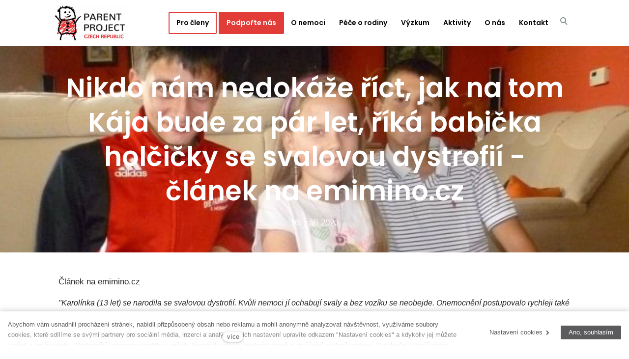

--- FILE ---
content_type: text/html; charset=utf-8
request_url: https://www.parentproject.cz/blog/nikdo-nam-nedokaze-rict-jak-na-tom-kaja-bude-za-par-let-rika-babicka-holcicky-se
body_size: 8057
content:
<!DOCTYPE html>
<html lang = "cs" class = "no-js">
<head>
  

<link type="text/css" href="https://fonts.googleapis.com/css?family=Open+Sans:300,300i,400,400i,600,600i,700,700i&amp;subset=latin-ext" rel="stylesheet" />
<link type="text/css" href="https://fonts.googleapis.com/css?family=Poppins:200,200i,300,300i,400,400i,500,500i,600,600i,700,700i&amp;subset=latin-ext" rel="stylesheet" />
<link type="text/css" href="https://fonts.googleapis.com/css?family=Roboto:100,100i,300,300i,400,400i,500,500i,700,700i&amp;subset=latin-ext" rel="stylesheet" />
<link type="text/css" href="https://www.parentproject.cz/assets/cs/css/cached.1750246325.core.css" rel="stylesheet" />




  

<meta charset="utf-8" />
<meta name="keywords" content="svalová dystrofie, duchenne, becker, výzkum, pomoc, péče, léčba, bmd, dmd" />
<meta name="description" content="Nikdo nám nedokáže říct, jak na tom Kája bude za pár let, říká babička holčičky se svalovou dystrofií - článek na emimino.cz" />
<meta name="author" content="solidpixels., https://www.solidpixels.com" />
<meta name="robots" content="index, follow" />
<meta property="og:type" content="article" />
<meta property="og:site_name" content="ParentProject.cz" />
<meta property="og:url" content="https://www.parentproject.cz/blog/nikdo-nam-nedokaze-rict-jak-na-tom-kaja-bude-za-par-let-rika-babicka-holcicky-se" />
<meta property="og:title" content="Nikdo nám nedokáže říct, jak na tom Kája bude za pár let, říká babička holč  | Parent Project" />
<meta property="og:description" content="Nikdo nám nedokáže říct, jak na tom Kája bude za pár let, říká babička holčičky se svalovou dystrofií - článek na emimino.cz" />
<meta property="og:image" content="https://www.parentproject.cz/files/7912501.jpg" />
<meta name="google-site-verification" content="PjQW94h_35awoyGr5-tG8R0oKyJPKasQVYNVpC6Xn68" />
<meta name="fb:app_id" content="518936135263185" />
<meta name="msapplication-TileImage" content="https://www.parentproject.cz/files/resize/144/144/logo2.png" />
<meta name="msapplication-square70x70logo" content="https://www.parentproject.cz/files/resize/70/70/logo2.png" />
<meta name="viewport" content="width=device-width, initial-scale=1.0" />
<meta http-equiv="X-UA-Compatible" content="IE=edge" />
<title>Nikdo nám nedokáže říct, jak na tom Kája bude za pár let, říká babička holč  | Parent Project</title>
<script type="text/javascript">var CMS_URL = "https://www.parentproject.cz";</script>
<script type="text/javascript">var CMS_ASSETS_URL = "https://www.parentproject.cz/assets/cs";</script>
<script type="text/javascript" src="https://cdn.solidpixels.com/2.18/template_core/js/vendor/modernizr.js?1633635996"> </script>
<script type="text/javascript">var CMS_CONFIG = {"app":{"nav":{"selector":"[data-nav=\"priority\"]","useMobileOnPhone":false,"useMobileOnTablet":false,"useMobileOnDesktop":false,"sm":{"type":"toggle","collapsible":false},"lg":{"type":"priority"}},"breakpoints":{"nav":1200,"grid":320,"screenSmall":480,"layout":1200,"image":{"360":360,"640":640,"980":980,"1280":1280,"1920":1920,"2600":2600}},"typography":{"headingsLarge":1.2,"headingsModularRatio":{"sm":1.25,"md":1.33}},"defaults":{"imagePlaceholder":"none","lazyImages":{"init":false,"lazyClass":"is-lazy","loadingClass":"is-loading","loadedClass":"is-loaded","expand":800,"hFac":1},"inViewport":{"elementSelector":".section-body, .section .row-main, .gallery-item","offset":0,"onlyForward":true},"coverVideo":{"aspectRatio":1.7778,"width":"1120","height":"630","showPlaceholder":false,"audio":false,"autoplay":true,"autoplayOffset":100,"cover":true,"startTime":null},"scrollTo":{"elementSelector":"a[href*=\\#]:not([href=\\#]):not(.no-scroll)","offsetTop":0,"timing":1000},"attachment":{"elementSelector":"input.field-control[type=\"file\"]","resetButtonClass":"icon icon-times","filenameLabelClass":"field-filename"},"swiper":{"containerModifierClass":"gallery-slider-","slideClass":"gallery-slider-item","slideActiveClass":"is-active","wrapperClass":"gallery-slider-wrapper","loop":true,"navigation":{"nextEl":".slider-btn-next","prevEl":".slider-btn-prev"},"pagination":{"el":".slider-pager","type":"bullets","clickable":true}},"map":{"libraries":[],"filters":[]}}},"language":{"name":"cs","name_full":"\u010cesk\u00fd","prefix":"cs","assets":"cs","i18n":"cs","locale":["cs_CZ.utf-8"],"cms_status":1,"i18n_messages":{":count files":{"one":":count soubor","few":":count soubory","other":":count soubor\u016f"},"date":{"date":{"long":"%N, %d. %C %Y","short":"%d.%m.%Y"},"days":{"abbr":["Ne","Po","\u00dat","St","\u010ct","P\u00e1","So"],"acc":["V ned\u011bli","V pond\u011bl\u00ed","V \u00fater\u00fd","Ve st\u0159edu","Ve \u010dtvrtek","V p\u00e1tek","V sobotu"],"other":["Ned\u011ble","Pond\u011bl\u00ed","\u00dater\u00fd","St\u0159eda","\u010ctvrtek","P\u00e1tek","Sobota"]},"months":{"abbr":["Led","\u00dano","B\u0159e","Dub","Kv\u011b","\u010crv","\u010crc","Srp","Z\u00e1\u0159","\u0158\u00edj","Lis","Pro"],"gen":["ledna","\u00fanora","b\u0159ezna","dubna","kv\u011btna","\u010dervna","\u010dervence","srpna","z\u00e1\u0159\u00ed","\u0159\u00edjna","listopadu","prosince"],"other":["Leden","\u00danor","B\u0159ezen","Duben","Kv\u011bten","\u010cerven","\u010cervenec","Srpen","Z\u00e1\u0159\u00ed","\u0158\u00edjen","Listopad","Prosinec"]},"order":["date","month","year"],"time":{"long":"%H:%M:%S","short":"%H:%M"},"am":"dop.","pm":"odp.","less_than_minute_ago":"p\u0159ed chv\u00edl\u00ed","minute_ago":{"one":"p\u0159ibli\u017en\u011b p\u0159ed minutou","other":"p\u0159ed {delta} minutami"},"hour_ago":{"one":"p\u0159ibli\u017en\u011b p\u0159ed hodinou","other":"p\u0159ed {delta} hodinami"},"day_ago":{"one":"v\u010dera","other":"p\u0159ed {delta} dny"},"week_ago":{"one":"p\u0159ed t\u00fddnem","other":"p\u0159ed {delta} t\u00fddny"},"month_ago":{"one":"p\u0159ed m\u011bs\u00edcem","other":"p\u0159ed {delta} m\u011bs\u00edci"},"year_ago":{"one":"p\u0159ed rokem","other":"p\u0159ed {delta} lety"},"less_than_minute_until":"za chv\u00edli","minute_until":{"one":"p\u0159ibli\u017en\u011b za minutu","few":"za {delta} minuty","other":"za {delta} minut"},"hour_until":{"one":"p\u0159ibli\u017en\u011b za hodinu","few":"za {delta} hodiny","other":"za {delta} hodin"},"day_until":{"one":"z\u00edtra","few":"za {delta} dny","other":"za {delta} dn\u016f"},"week_until":{"one":"za t\u00fdden","few":"za {delta} t\u00fddny","other":"za {delta} t\u00fddn\u016f"},"month_until":{"one":"za m\u011bs\u00edc","few":"za {delta} m\u011bs\u00edce","other":"za {delta} m\u011bs\u00edc\u016f"},"year_until":{"one":"za rok","few":"za {delta} roky","other":"za {delta} let"},"never":"nikdy"},"valid":{"alpha":"Pole :field m\u016f\u017ee obsahovat pouze p\u00edsmena","alpha_dash":"Pole :field m\u016f\u017ee obsahovat pouze p\u00edsmena, \u010d\u00edslice, poml\u010dku a potr\u017e\u00edtko","alpha_numeric":"Pole :field m\u016f\u017ee obsahovat pouze p\u00edsmena a \u010d\u00edslice","color":"Do pole :field mus\u00edte zadat k\u00f3d barvy","credit_card":"Do pole :field mus\u00edte zadat platn\u00e9 \u010d\u00edslo platebn\u00ed karty","date":"Do pole :field mus\u00edte zadat datum","decimal":{"one":"Do pole :field mus\u00edte zadat \u010d\u00edslo s jedn\u00edm desetinn\u00fdm m\u00edstem","other":"Do pole :field mus\u00edte zadat \u010d\u00edslo s :param2 desetinn\u00fdmi m\u00edsty"},"digit":"Do pole :field mus\u00edte zadat cel\u00e9 \u010d\u00edslo","email":"Do pole :field mus\u00edte zadat emailovou adresu","email_domain":"Do pole :field mus\u00edte zadat platnou emailovou dom\u00e9nu","equals":"Pole :field se mus\u00ed rovnat :param2","exact_length":{"one":"Pole :field mus\u00ed b\u00fdt dlouh\u00e9 p\u0159esn\u011b 1 znak","few":"Pole :field mus\u00ed b\u00fdt p\u0159esn\u011b :param2 znaky dlouh\u00e9","other":"Pole :field mus\u00ed b\u00fdt p\u0159esn\u011b :param2 znak\u016f dlouh\u00e9"},"in_array":"Do pole :field mus\u00edte vlo\u017eit pouze jednu z dovolen\u00fdch mo\u017enost\u00ed","ip":"Do pole :field mus\u00edte zadat platnou ip adresu","match":"Pole :field se mus\u00ed shodovat s polem :param2","max_length":{"few":"Pole :field mus\u00ed b\u00fdt nanejv\u00fd\u0161 :param2 znaky dlouh\u00e9","other":"Pole :field mus\u00ed b\u00fdt nanejv\u00fd\u0161 :param2 znak\u016f dlouh\u00e9"},"min_length":{"one":"Pole :field mus\u00ed b\u00fdt alespo\u0148 jeden znak dlouh\u00e9","few":"Pole :field mus\u00ed b\u00fdt alespo\u0148 :param2 znaky dlouh\u00e9","other":"Pole :field mus\u00ed b\u00fdt alespo\u0148 :param2 znak\u016f dlouh\u00e9"},"not_empty":"Pole :field nesm\u00ed b\u00fdt pr\u00e1zdn\u00e9","numeric":":field mus\u00ed m\u00edt \u010d\u00edselnou hodnotu","phone":"Pole :field mus\u00ed b\u00fdt platn\u00e9 telefonn\u00ed \u010d\u00edslo","range":"Hodnota pole :field mus\u00ed le\u017eet v intervalu od :param2 do :param3","regex":"Pole :field mus\u00ed spl\u0148ovat po\u017eadovan\u00fd form\u00e1t","url":"Do pole :field mus\u00edte zadat platnou adresu URL"},":field must contain only letters":"Pole \":field\" m\u016f\u017ee obsahovat pouze p\u00edsmena",":field must contain only numbers, letters and dashes":"Pole \":field\" m\u016f\u017ee obsahovat pouze p\u00edsmena, \u010d\u00edslice, poml\u010dku a potr\u017e\u00edtko",":field must contain only letters and numbers":"Pole \":field\" m\u016f\u017ee obsahovat pouze p\u00edsmena a \u010d\u00edslice",":field must be a color":"Do pole \":field\" mus\u00edte zadat k\u00f3d barvy",":field must be a credit card number":"Do pole \":field\" mus\u00edte zadat platn\u00e9 \u010d\u00edslo platebn\u00ed karty",":field must be a date":"Do pole \":field\" mus\u00edte zadat datum",":field must be a decimal with :param2 places":{"one":"Do pole \":field\" mus\u00edte zadat \u010d\u00edslo s <strong>jedn\u00edm<\/strong> desetinn\u00fdm m\u00edstem","other":"Do pole \":field\" mus\u00edte zadat \u010d\u00edslo s <strong>:param2<\/strong> desetinn\u00fdmi m\u00edsty"},":field must be a digit":"Do pole \":field\" mus\u00edte zadat cel\u00e9 \u010d\u00edslo",":field must be an email address":"Do pole \":field\" mus\u00edte zadat emailovou adresu",":field must contain a valid email domain":"Do pole \":field\" mus\u00edte zadat platnou emailovou dom\u00e9nu",":field must equal :param2":"Pole \":field\" se mus\u00ed rovnat <strong>:param2<\/strong>",":field must be exactly :param2 characters long":{"one":"Pole \":field\" mus\u00ed b\u00fdt dlouh\u00e9 p\u0159esn\u011b <strong>1<\/strong> znak","few":"Pole \":field\" mus\u00ed b\u00fdt p\u0159esn\u011b <strong>:param2<\/strong> znaky dlouh\u00e9","other":"Pole \":field\" mus\u00ed b\u00fdt p\u0159esn\u011b <strong>:param2<\/strong> znak\u016f dlouh\u00e9"},":field must be one of the available options":"Do pole \":field\" mus\u00edte vlo\u017eit pouze jednu z dovolen\u00fdch mo\u017enost\u00ed",":field must be an ip address":"Do pole \":field\" mus\u00edte zadat platnou ip adresu",":field must be the same as :param3":"Pole \":field\" se mus\u00ed shodovat s polem <strong>\":param3\"<\/strong>",":field must not exceed :param2 characters long":{"few":"Pole \":field\" mus\u00ed b\u00fdt nanejv\u00fd\u0161 <strong>:param2<\/strong> znaky dlouh\u00e9","other":"Pole \":field\" mus\u00ed b\u00fdt nanejv\u00fd\u0161 <strong>:param2<\/strong> znak\u016f dlouh\u00e9"},":field must be at least :param2 characters long":{"one":"Pole \":field\" mus\u00ed b\u00fdt alespo\u0148 <strong>1<\/strong> znak dlouh\u00e9","few":"Pole \":field\" mus\u00ed b\u00fdt alespo\u0148 <strong>:param2<\/strong> znaky dlouh\u00e9","other":"Pole \":field\" mus\u00ed b\u00fdt alespo\u0148 <strong>:param2<\/strong> znak\u016f dlouh\u00e9"},":field must not be empty":"Pole \":field\" nesm\u00ed b\u00fdt pr\u00e1zdn\u00e9",":field must be numeric":"\":field\" mus\u00ed m\u00edt \u010d\u00edselnou hodnotu",":field must be a phone number":"Pole \":field\" mus\u00ed b\u00fdt platn\u00e9 telefonn\u00ed \u010d\u00edslo",":field must be within the range of :param2 to :param3":"Hodnota pole \":field\" mus\u00ed le\u017eet v intervalu <strong>od :param2 do :param3<\/strong>",":field does not match the required format":"Pole \":field\" mus\u00ed spl\u0148ovat po\u017eadovan\u00fd form\u00e1t",":field must be a url":"Do pole \":field\" mus\u00edte zadat platnou adresu URL",":field is not valid domain \/ hostname":"Do pole \":field\" mus\u00edte zadat platnou dom\u00e9nu"},"validation":{"required":"Pole \"{label}\" nesm\u00ed b\u00fdt pr\u00e1zdn\u00e9","email":"Do pole \"{label}\" mus\u00edte zadat emailovou adresu","tel":"Pole \"{label}\" mus\u00ed b\u00fdt platn\u00e9 telefonn\u00ed \u010d\u00edslo","maxLength":"Pole \"{label}\" mus\u00ed b\u00fdt nanejv\u00fd\u0161 <strong>{maxLength}<\/strong> znak\u016f dlouh\u00e9","minLength":"Pole \"{label}\" mus\u00ed b\u00fdt alespo\u0148 <strong>{minLength}<\/strong> znak\u016f dlouh\u00e9"},"i18n_code":"cs","site_url":"https:\/\/www.parentproject.cz"},"cms_language":"cs","is_superadmin":false,"site_url":"https:\/\/www.parentproject.cz","assets_url":"https:\/\/www.parentproject.cz\/assets\/cs","cdn_url":"https:\/\/cdn.solidpixels.com\/2.18","cms_url":"https:\/\/www.parentproject.cz\/cms\/","cookies":{"bar_hidden":false,"ac_allowed":true,"mc_allowed":true},"export_google_spreadsheet_linked":false,"api_google_key":"AIzaSyDRBGc8_xMTNSfxdh1606ozSeqlgnJOgBI"};</script>
<script type="text/javascript">
      (function(w){
        var cachedDate = !!localStorage.fontCacheExpires && parseInt(localStorage.getItem('fontCacheExpires'));
        var currentTime = new Date().getTime();

        if (cachedDate && cachedDate > currentTime) {
          document.documentElement.className += ' fonts-loaded';
        }
      }(this));
</script>
<script type="text/javascript">CMS_CONFIG.fonts = {"Open Sans":[{"weight":"300"},{"weight":"400"},{"weight":"600"},{"weight":"700"}],"Poppins":[{"weight":"200"},{"weight":"300"},{"weight":"400"},{"weight":"500"},{"weight":"600"},{"weight":"700"}],"Roboto":[{"weight":"100"},{"weight":"300"},{"weight":"400"},{"weight":"500"},{"weight":"700"}]};</script>
<link type="image/png" href="https://www.parentproject.cz/files/logo2.png" rel="shortcut icon" />
<link href="https://www.parentproject.cz/files/resize/57/57/logo2.png" rel="apple-touch-icon-precomposed" sizes="57x57" />
<link href="https://www.parentproject.cz/files/resize/114/114/logo2.png" rel="apple-touch-icon-precomposed" sizes="114x114" />
<link href="https://www.parentproject.cz/files/resize/72/72/logo2.png" rel="apple-touch-icon-precomposed" sizes="72x72" />
<link href="https://www.parentproject.cz/files/resize/144/144/logo2.png" rel="apple-touch-icon-precomposed" sizes="144x144" />
<link href="https://www.parentproject.cz/files/resize/60/60/logo2.png" rel="apple-touch-icon-precomposed" sizes="60x60" />
<link href="https://www.parentproject.cz/files/resize/120/120/logo2.png" rel="apple-touch-icon-precomposed" sizes="120x120" />
<link href="https://www.parentproject.cz/files/resize/76/76/logo2.png" rel="apple-touch-icon-precomposed" sizes="76x76" />
<link type="image/png" href="https://www.parentproject.cz/files/resize/96/96/logo2.png" rel="icon" sizes="96x96" />
<link type="image/png" href="https://www.parentproject.cz/files/resize/32/32/logo2.png" rel="icon" sizes="32x32" />
<link type="image/png" href="https://www.parentproject.cz/files/resize/16/16/logo2.png" rel="icon" sizes="16x16" />
<link type="image/png" href="https://www.parentproject.cz/files/resize/128/128/logo2.png" rel="icon" sizes="128x128" />

</head>
<body class = "production not-mobile not-tablet use-header-fixed  use-header-boxed page-animation-scroll use-headings-underline cms-article-read cms-article-cs_article507">


<div id = "page" class = "page">
    <div id = "header" class = "header">
      <div class = "row-main">
        <div class = "menubar">
          <div class = "menubar-cell menubar-header">
              <div class = "logo logo-image">
        
                  <a class = "logo-element" href = "https://www.parentproject.cz" title = "ParentProject.cz">
<span>
<img src="https://www.parentproject.cz/files/logo.jpg" alt="ParentProject.cz"></img></span></a>
              </div>
        
          </div><!-- /menubar-header -->
        
            <div class = "menubar-cell menubar-primary" data-nav = "priority" data-submenu = "doubleTap">
              <button type = "button" data-toggle = "nav" data-target = "#menu-main" class = "nav-toggle" aria-expanded = "false">
                <span class = "nav-toggle-icon"></span> <span class = "nav-toggle-label">Menu</span>
              </button>
        
              <nav id = "menu-main" class = "nav nav-primary" aria-label = "Hlavní navigace">
                
<ul id="menu-1" class=" reset"> 
<li class="highlight-border"> 
<a href="https://www.parentproject.cz/pro-cleny" class="">
<span>Pro členy</span></a></li> 
<li class="highlight"> 
<a href="https://www.parentproject.cz/podporte-nas" class="">
<span>Podpořte nás</span></a></li> 
<li class=""> 
<a href="#" class="">
<span>O nemoci</span></a>
<div class="submenu"> 
<ul id="menu-93" class=" reset"> 
<li class=""> 
<a href="https://www.parentproject.cz/prvni-kroky-po-diagnoze" class="">
<span>První kroky po diagnóze</span></a></li> 
<li class=""> 
<a href="https://www.parentproject.cz/informace-o-dmdbmd" class="">
<span>Informace o DMD/BMD</span></a></li> 
<li class=""> 
<a href="https://www.parentproject.cz/genetika" class="">
<span>Genetika</span></a></li> 
<li class=""> 
<a href="https://www.parentproject.cz/prenasecky" class="">
<span>Přenašečky</span></a></li> 
<li class=""> 
<a href="https://www.parentproject.cz/literatura" class="">
<span>Literatura</span></a></li> 
<li class=""> 
<a href="https://www.parentproject.cz/nervosvalova-onemocneni-detskeho-veku" class="">
<span>Nervosvalová onemocnění dětského věku</span></a></li></ul></div></li> 
<li class=""> 
<a href="#" class="">
<span>Péče o rodiny</span></a>
<div class="submenu"> 
<ul id="menu-135" class=" reset"> 
<li class=""> 
<a href="https://www.parentproject.cz/pece-krok-za-krokem" class="">
<span>Péče krok za krokem</span></a></li> 
<li class=""> 
<a href="https://www.parentproject.cz/ergoterapie" class="">
<span>Ergoterapie</span></a></li> 
<li class=""> 
<a href="https://www.parentproject.cz/socialni-poradenstvi" class="">
<span>Sociální poradenství</span></a></li> 
<li class=""> 
<a href="https://www.parentproject.cz/psychologicka-pece" class="">
<span>Psychologická péče</span></a></li> 
<li class=""> 
<a href="https://www.parentproject.cz/rehabilitacni-pece" class="">
<span>Rehabilitační péče</span></a></li> 
<li class=""> 
<a href="https://www.parentproject.cz/respiracni-pece" class="">
<span>Respirační péče</span></a></li> 
<li class=""> 
<a href="https://www.parentproject.cz/nutricni-pece" class="">
<span>Nutriční péče</span></a></li> 
<li class=""> 
<a href="https://www.parentproject.cz/kortikoidy" class="">
<span>Kortikoidy</span></a></li></ul></div></li> 
<li class=""> 
<a href="#" class="">
<span>Výzkum</span></a>
<div class="submenu"> 
<ul id="menu-153" class=" reset"> 
<li class=""> 
<a href="https://www.parentproject.cz/novinky-z-vyzkumu" class="">
<span>Novinky z výzkumu</span></a></li> 
<li class=""> 
<a href="https://www.parentproject.cz/registr-ready" class="">
<span>Registr REaDY</span></a></li></ul></div></li> 
<li class=""> 
<a href="#" class="">
<span>Aktivity</span></a>
<div class="submenu"> 
<ul id="menu-179" class=" reset"> 
<li class=""> 
<a href="https://www.parentproject.cz/akce" class="">
<span>Akce</span></a></li> 
<li class=""> 
<a href="https://www.parentproject.cz/je-pravda-ze" class="">
<span>Je pravda, že...?</span></a></li> 
<li class=""> 
<a href="https://www.parentproject.cz/ve-stinu-duchenna" class="">
<span>Ve stínu Duchenna</span></a></li> 
<li class=""> 
<a href="https://www.parentproject.cz/svetovy-den-svalove-dystrofie" class="">
<span>Světový den svalové dystrofie</span></a></li> 
<li class=""> 
<a href="https://www.parentproject.cz/odborne-konference" class="">
<span>Odborné konference</span></a></li> 
<li class=""> 
<a href="https://www.parentproject.cz/projekty" class="">
<span>Projekty</span></a></li></ul></div></li> 
<li class=""> 
<a href="#" class="">
<span>O nás</span></a>
<div class="submenu"> 
<ul id="menu-143" class=" reset"> 
<li class=""> 
<a href="https://www.parentproject.cz/aktuality" class="">
<span>Aktuality</span></a></li> 
<li class=""> 
<a href="https://www.parentproject.cz/poslani-a-pribehy" class="">
<span>Poslání a příběhy</span></a></li> 
<li class=""> 
<a href="https://www.parentproject.cz/media" class="">
<span>Média</span></a></li> 
<li class=""> 
<a href="https://www.parentproject.cz/podporovatele-a-darci" class="">
<span>Podporovatelé a dárci</span></a></li> 
<li class=""> 
<a href="https://www.parentproject.cz/dokumenty" class="">
<span>Dokumenty</span></a></li> 
<li class=""> 
<a href="https://www.parentproject.cz/kontaktni-centrum" class="">
<span>Kontaktní centrum</span></a></li></ul></div></li> 
<li class=""> 
<a href="https://www.parentproject.cz/kontakt" class="">
<span>Kontakt</span></a></li></ul>
              </nav>
            </div><!-- /menubar-menu -->
        
        
          <div class="search-form" id="search-form">
    <form action = "https://www.parentproject.cz/vyhledavani" autocomplete = "off" name="searchForm" id="searchForm" class="form">
        <input type="text" class="search-input" id="search-input" name="q" placeholder="Hledat..."
               autocomplete="off" required>
        <!-- <button tabindex="-1" type="reset" class="search-reset btn btn-icon" id="search-reset">
            &times;
        </button> -->
        <button type="submit" class="search-submit" id="search-submit" title="Hledat">
            <i class="icon icon-search" aria-hidden="true"></i>
            <!--<img src="../../assets/cs/images/icon-search.svg"></img>-->
        </button>
    </form>
</div>

        
        </div>
          <div class = "login-status">
</div>
<!-- /menubar -->
      </div>
    </div>
  <div id = "main" class = "main">
      
<div class="section section-has-background section-height-normal section-align-middle section-color-inverse article-hero">
<div class="section-body">
<div class="row-main"> 
<div class="col col-1-12 grid-12-12"> 
<div class="block block-inline article-title" data-lb="region" data-lb-id="row-0-column-0-region-0"> <h1 class="center">Nikdo nám nedokáže říct, jak na tom Kája bude za pár let, říká babička holčičky se svalovou dystrofií - článek na emimino.cz</h1>

</div></div></div>

<div class="row-main"> 
<div class="col col-1-12 grid-12-12"> 
<div class="block block-inline article-date" data-lb="region" data-lb-id="row-1-column-0-region-0"> <p class="center">16. září 2020</p>

</div></div></div></div><div class="section-background section-background-cover" style="background-color:#fff"><img class="is-lazy" style="object-position:50% 21%;font-family:&#x27;object-fit:cover;object-position:50% 21%&#x27;" srcSet="https://www.parentproject.cz/files/responsive/360/0/7912501.jpg 360w,https://www.parentproject.cz/files/responsive/640/0/7912501.jpg 640w,https://www.parentproject.cz/files/responsive/980/0/7912501.jpg 800w" sizes="(orientation: portrait) 283.20vw, 100vw"/></div></div>
<div class="section section-height-normal section-align-middle section-color-default">
<div class="section-body">
<div class="row-main"> 
<div class="col col-1-12 grid-12-12"> 
<div class="block block-inline" data-lb="region" data-lb-id="row-0-column-0-region-0"> <p>Článek na emimino.cz</p>

</div></div></div>

<div class="row-main"> 
<div class="col col-1-12 grid-12-12"> 
<div class="block block-inline" data-lb="region" data-lb-id="row-1-column-0-region-0"> <em>"Karolínka (13 let) se narodila se svalovou dystrofií. Kvůli nemoci jí ochabují svaly a bez vozíku se neobejde. Onemocnění postupovalo rychleji také proto, že rodiče zanedbali rehabilitace. Kája se starším bráškou Filipem (15 let) zůstali v péči prarodičů, protože jejich rodiče mají problém s alkoholem a drogami. V rozhovoru odpovídá Kájina babička, Daniela Seidlová (58 let)."</em>
</div></div></div>

<div class="row-main"> 
<div class="col col-1-12 grid-12-12"> 
<div class="block block-button" data-lb="region" data-lb-id="row-2-column-0-region-0"> <div class="left"><a class="btn btn-a btn-default" href="https://www.emimino.cz/clanky/svalova-dystrofie-upoutala-karolinu-na-vozik/" target="_blank"><span>Přejít na článek</span></a></div>
</div></div></div></div></div>

<div class = "section">
  <div class = "section-body">
    <div class = "row-main">
      <div class = "col col-1-12 grid-12-12">
        <ul class="social-link-list center">
          <li>
            <a target="_blank" href="https://www.facebook.com/sharer/sharer.php?u=https%3A%2F%2Fwww.parentproject.cz%2Fblog%2Fnikdo-nam-nedokaze-rict-jak-na-tom-kaja-bude-za-par-let-rika-babicka-holcicky-se%3F20260121" class="social-link social-link-share social-facebook" title="Facebook" target="_blank" aria-label="Sdílet na Facebooku">
              <span>Facebook</span>
            </a>
          </li>

          <li>
            <a target="_blank" href="https://twitter.com/share?url=https%3A%2F%2Fwww.parentproject.cz%2Fblog%2Fnikdo-nam-nedokaze-rict-jak-na-tom-kaja-bude-za-par-let-rika-babicka-holcicky-se%3F20260121&amp;text=Nikdo+n%C3%A1m+nedok%C3%A1%C5%BEe+%C5%99%C3%ADct%2C+jak+na+tom+K%C3%A1ja+bude+za+p%C3%A1r+let%2C+%C5%99%C3%ADk%C3%A1+babi%C4%8Dka+hol%C4%8Di%C4%8Dky+se+svalovou+dystrofi%C3%AD+-+%C4%8Dl%C3%A1nek+na+emimino.cz" class="social-link social-link-share social-twitter" title="Twitter" target="_blank" aria-label="Sdílet na Twitteru">
              <span>Twitter</span>
            </a>
          </li>

          <li>
            <a target="_blank" href="https://www.linkedin.com/shareArticle?mini=1&amp;url=https%3A%2F%2Fwww.parentproject.cz%2Fblog%2Fnikdo-nam-nedokaze-rict-jak-na-tom-kaja-bude-za-par-let-rika-babicka-holcicky-se%3F20260121&amp;summary=Nikdo+n%C3%A1m+nedok%C3%A1%C5%BEe+%C5%99%C3%ADct%2C+jak+na+tom+K%C3%A1ja+bude+za+p%C3%A1r+let%2C+%C5%99%C3%ADk%C3%A1+babi%C4%8Dka+hol%C4%8Di%C4%8Dky+se+svalovou+dystrofi%C3%AD+-+%C4%8Dl%C3%A1nek+na+emimino.cz" class="social-link social-link-share social-linkedin" title="LinkedIn" target="_blank" aria-label="Sdílet na LinkedIn">
              <span>LinkedIn</span>
            </a>
          </li>
        </ul>
      </div>
    </div>
  </div><!-- /section-body -->
</div><!-- /section -->

  </div>
  <div id = "footer" class = "footer" role = "contentinfo">

<div class="row-main"> 
<div class="col col-1-12 grid-4-12"> 
<div class="block block-inline" data-lb="region" data-lb-id="row-0-column-0-region-0"> <p><strong>Kontakt</strong></p>

</div> 
<div class="block block-inline" data-lb="region" data-lb-id="row-0-column-0-region-1"> <p>PARENT PROJECT, z.s.<br />
Rudé armády 59,&nbsp;431 44&nbsp;&nbsp;Droužkovice</p>

<p><a href="mailto:parentproject@parentproject.cz">parentproject@parentproject.cz</a></p>

</div></div> 
<div class="col col-5-12 grid-4-12"> 
<div class="block block-inline" data-lb="region" data-lb-id="row-0-column-1-region-0"> <p><strong>Chcete se zapojit?&nbsp;</strong></p>

</div> 
<div class="block block-inline" data-lb="region" data-lb-id="row-0-column-1-region-1"> <p><a href="https://www.parentproject.cz/podporte-nas">Podpořte nás</a><br />
<a href="https://www.parentproject.cz/prihlasovani">Staňte se členem spolku</a></p>

</div></div> 
<div class="col col-9-12 grid-4-12"> 
<div class="row"> 
<div class="col col-1-12 grid-12-12"> 
<div class="block block-inline" data-lb="region" data-lb-id="row-0-column-0-region-0"> <p><strong>Sledujte nás</strong></p>

</div></div></div>

<div class="row"> 
<div class="col col-1-12 grid-12-12"> 
<div class="block block-social_icons" data-lb="region" data-lb-id="row-1-column-0-region-0"> <ul class="social-link-list"><li><a href="https://www.facebook.com/parentproject.cz" class="social-link has-icon social-facebook" title="Facebook" target="_blank" aria-label="Přejít na Facebook"><i class="icon icon-facebook"></i></a></li><li><a href="https://www.instagram.com/parentprojectczech" class="social-link has-icon social-instagram" title="Instagram" target="_blank" aria-label="Přejít na Instagram"><i class="icon icon-instagram"></i></a></li><li><a href="https://www.youtube.com/user/ParentProject" class="social-link has-icon social-youtube" title="Youtube" target="_blank" aria-label="Přejít na Youtube"><i class="icon icon-youtube"></i></a></li></ul>
</div></div></div></div></div>

<div class="row-main"> 
<div class="col col-1-12 grid-12-12"> 
<div class="block block-inline" data-lb="region" data-lb-id="row-1-column-0-region-0"> <div></div>
</div></div></div>

<div class="row-main"> 
<div class="col col-1-12 grid-12-12"> 
<div class="block block-inline" data-lb="region" data-lb-id="row-2-column-0-region-0"> <div></div>
</div></div></div>

<div class="row-main"> 
<div class="col col-1-12 grid-12-12"> 
<div class="block block-footer" data-lb="region" data-lb-id="row-3-column-0-region-0"> <p class="center">Tyto stránky běží na <a class="author" href="https://www.solidpixels.net" target="_blank"><strong>solidpixels.</strong></a> </p>
</div></div></div>
  </div>
  
  
</div>

  <div id="panel-cookies" class="cookie-bar">
  <div class="cookie-bar-wrapper">
    <div class="cookie-bar-content">
      <div class="cookie-bar-message">
        <p>Abychom vám usnadnili procházení stránek, nabídli přizpůsobený obsah nebo reklamu a mohli anonymně analyzovat návštěvnost, využíváme soubory cookies, které sdílíme se svými partnery pro sociální média, inzerci a analýzu. Jejich nastavení upravíte odkazem "Nastavení cookies" a kdykoliv jej můžete změnit v patičce webu. Podrobnější informace najdete v našich Zásadách ochrany osobních údajů a používání souborů cookies. Souhlasíte s používáním cookies?</p>

      </div>

      <div class="cookie-bar-settings">
        <div class="field field-form_checkbox">
          <div class="field-wrapper">
            <input type="checkbox" value="1" id="cookies_allow_fc" checked="checked" disabled="disabled">
            <label for="cookies_allow_fc">Funkční cookies</label>
          </div>
          <div class="cookie-description">
            <p>Zprostředkovávají základní funkčnost stránky, web bez nich nemůže fungovat.</p>

          </div>
        </div>

        <div class="field field-form_checkbox">
          <div class="field-wrapper">
            <input type="checkbox" id="cookies_allow_ac" value="1" checked="checked" />
            <label for="cookies_allow_ac">Analytické cookies</label>
          </div>
          <div class="cookie-description">
            <p>Počítají návštěvnost webu a sběrem anonymních statistik umožňují provozovateli lépe pochopit své návštěvníky a stránky tak neustále vylepšovat.</p>

          </div>
        </div>

        <div class="field field-form_checkbox">
          <div class="field-wrapper">
            <input type="checkbox" id="cookies_allow_mc" value="1" checked="checked" />
            <label for="cookies_allow_mc">Marketingové cookies</label>
          </div>
          <div class="cookie-description">
            <p>Shromažďují informace pro lepší přizpůsobení reklamy vašim zájmům, a to na těchto webových stránkách i mimo ně.</p>

          </div>
        </div>
      </div>
    </div><!-- /cookie-bar-content -->

    <div class="cookie-bar-actions">
      <button class="btn btn-sm btn-simple js-cookies-toggle-settings"><span>Nastavení cookies&nbsp;<i class="icon icon-chevron-right"></i></span></button>
      <button class="btn btn-sm btn-confirm js-cookies-confirm site_cookies_notification_close"><span>Ano, souhlasím</span></button>
    </div><!-- /cookie-bar-actions -->
  </div><!-- /cookie-bar-wrapper -->
</div><!-- /panel-fixed -->



<script type="text/javascript" src="https://www.parentproject.cz/assets/cs/js/cached.1633635997.core.js"></script>
<script type="text/javascript" src="https://www.parentproject.cz/assets/cs/js/cached.1750246325.module.js"></script>
<script type="text/javascript" src="https://www.parentproject.cz/assets/cs/js/cached.1750246325.app.js"></script>
<script type="text/javascript" src="https://www.parentproject.cz/assets/cs/js/cached.app.init.js"></script>

</body>
</html>

--- FILE ---
content_type: text/css
request_url: https://www.parentproject.cz/assets/cs/css/cached.1750246325.core.css
body_size: 33577
content:
/* File: https://www.parentproject.cz/assets/cs/css/style.css
   Compiled at: 2025-06-18 13:32:07 
================================ */
.text-hide{font:0/0 a;color:transparent;text-decoration:none}.no-select{-webkit-user-select:none;-moz-user-select:none;-ms-user-select:none;user-select:none}.no-scroll,.no-scroll body{position:relative;overflow:hidden}.clearfix:after{content:" ";display:block;clear:both}.pull-right{float:right!important}.pull-left{float:left!important}.hide,.js .jsHide{display:none!important}.show{display:block!important}.invisible{visibility:hidden}.js .jsOut,.out{position:absolute;left:-5000px;top:-5000px}.pagination-first,.pagination-last,.visually-hidden{position:absolute;height:1px!important;width:1px!important;overflow:hidden;border:0!important;clip:rect(0 0 0 0);margin:-1px!important;padding:0!important}.hidden{display:none!important;visibility:hidden!important}.reset{border:0;margin:0;padding:0;background:0 0;box-shadow:none}.reset td,.reset th{border:0;background:0 0;padding:0}.reset>dd,.reset>dt,.reset>li{margin:0;padding:0;background:0 0;border:0;float:none;width:auto}.align-left,.left{text-align:left}.align-right,.right{text-align:right}.align-center,.center{text-align:center}.align-justify,.justify{text-align:justify}.lower{text-transform:lowercase}.upper{text-transform:uppercase}.bold{font-weight:700}.thin{font-weight:400}.italic{font-style:italic}.normal{font-style:normal}.text-small{font-size:14.45px}.error,.red{color:#ff5c4b}.green,.success{color:#5cb85c}.grey{color:#555}.link-plain,.social-btn{text-decoration:none;background-image:none!important}.no-wrap{white-space:nowrap}.only-mobile{display:block}@media screen and (min-width:641px){.only-mobile{display:none}}.only-tablet{display:none}@media screen and (min-width:641px) and (max-width:992px){.only-tablet{display:block}}.only-tablet-desktop{display:none}@media screen and (min-width:641px){.only-tablet-desktop{display:block}}.only-desktop{display:none}@media screen and (min-width:993px){.only-desktop{display:block}}.js .section-background[data-cover-video]::before,.u-preloader-background{content:'';position:absolute;left:50%;top:50%;width:64px;height:64px;margin:-32px 0 0 -32px;-webkit-animation:rotate 1s linear infinite;animation:rotate 1s linear infinite;background:url(data:image/svg+xml,%3Csvg%20width%3D%2764px%27%20height%3D%2764px%27%20xmlns%3D%22http%3A%2F%2Fwww.w3.org%2F2000%2Fsvg%22%20viewBox%3D%220%200%20100%20100%22%20preserveAspectRatio%3D%22xMidYMid%22%20class%3D%22uil-ring%22%3E%0A%20%20%20%20%3Crect%20x%3D%220%22%20y%3D%220%22%20width%3D%22100%22%20height%3D%22100%22%20fill%3D%22none%22%20class%3D%22bk%22%3E%3C%2Frect%3E%0A%3Ccircle%20cx%3D%2250%22%20cy%3D%2250%22%20r%3D%2247.5%22%20stroke%3D%22%23000000%22%20opacity%3D%220.2%22%20fill%3D%22none%22%20stroke-width%3D%225%22%3E%3C%2Fcircle%3E%0A%20%20%20%20%3Ccircle%20cx%3D%2250%22%20cy%3D%2250%22%20r%3D%2247.5%22%20stroke-dasharray%3D%22193.99334635916975%20104.45795573186061%22%20stroke%3D%22%23ffffff%22%20fill%3D%22none%22%20stroke-width%3D%225%22%3E%0A%20%20%20%20%3C%2Fcircle%3E%0A%3C%2Fsvg%3E) center center no-repeat}.columns .entry:focus a.image img,.columns .entry:hover a.image img,.columns a.image:focus img,.columns a.image:hover img,.u-remove-effects{-webkit-transform:none;transform:none;transition:none}.section-color-default .u-text-color{color:inherit;background-image:url([data-uri]);background-image:linear-gradient(to bottom,rgba(0,0,0,0) 50%,currentColor 50%)}.u-pf{position:fixed}lesshat-selector{-lh-property:0}@-webkit-keyframes fadeIn{0%{opacity:0}100%{opacity:1}}@keyframes fadeIn{0%{opacity:0}100%{opacity:1}}[not-existing]{zoom:1}lesshat-selector{-lh-property:0}@-webkit-keyframes fadeOut{0%{opacity:1}100%{opacity:0}}@keyframes fadeOut{0%{opacity:1}100%{opacity:0}}[not-existing]{zoom:1}.fx-fade-in{-webkit-animation:fadeIn .3s ease-in forwards;animation:fadeIn .3s ease-in forwards}.fx-fade-out{-webkit-animation:fadeOut .3s ease-in forwards;animation:fadeOut .3s ease-in forwards}lesshat-selector{-lh-property:0}@-webkit-keyframes zoomIn{0%{-webkit-transform:scale(1)}100%{-webkit-transform:scale(1.1)}}@keyframes zoomIn{0%{-webkit-transform:scale(1);transform:scale(1)}100%{-webkit-transform:scale(1.1);transform:scale(1.1)}}[not-existing]{zoom:1}lesshat-selector{-lh-property:0}@-webkit-keyframes slideOutUp{0%{-webkit-transform:translate3d(0,0,0)}100%{-webkit-transform:translate3d(0,-100%,0)}}@keyframes slideOutUp{0%{-webkit-transform:translate3d(0,0,0);transform:translate3d(0,0,0)}100%{-webkit-transform:translate3d(0,-100%,0);transform:translate3d(0,-100%,0)}}[not-existing]{zoom:1}lesshat-selector{-lh-property:0}@-webkit-keyframes slideInDown{0%{-webkit-transform:translate3d(0,-100%,0)}100%{-webkit-transform:translate3d(0,0,0)}}@keyframes slideInDown{0%{-webkit-transform:translate3d(0,-100%,0);transform:translate3d(0,-100%,0)}100%{-webkit-transform:translate3d(0,0,0);transform:translate3d(0,0,0)}}[not-existing]{zoom:1}@-webkit-keyframes slideInUp{from{-webkit-transform:translateY(0);transform:translateY(0)}to{-webkit-transform:translateY(-135px);transform:translateY(-135px)}}@keyframes slideInUp{from{-webkit-transform:translateY(0);transform:translateY(0)}to{-webkit-transform:translateY(-135px);transform:translateY(-135px)}}@-webkit-keyframes slideInDown{from{-webkit-transform:translateY(-135px);transform:translateY(-135px)}to{-webkit-transform:translateY(0);transform:translateY(0)}}@keyframes slideInDown{from{-webkit-transform:translateY(-135px);transform:translateY(-135px)}to{-webkit-transform:translateY(0);transform:translateY(0)}}@-webkit-keyframes slideInRight{from{-webkit-transform:translate3d(-100%,0,0);transform:translate3d(-100%,0,0)}to{-webkit-transform:translate3d(0,0,0);transform:translate3d(0,0,0)}}@keyframes slideInRight{from{-webkit-transform:translate3d(-100%,0,0);transform:translate3d(-100%,0,0)}to{-webkit-transform:translate3d(0,0,0);transform:translate3d(0,0,0)}}@-webkit-keyframes revealSlideUp{from{opacity:0;-webkit-transform:translate3d(0,3000px,0);transform:translate3d(0,3000px,0)}to{opacity:1;-webkit-transform:translate3d(0,0,0);transform:translate3d(0,0,0)}}@keyframes revealSlideUp{from{opacity:0;-webkit-transform:translate3d(0,3000px,0);transform:translate3d(0,3000px,0)}to{opacity:1;-webkit-transform:translate3d(0,0,0);transform:translate3d(0,0,0)}}@-webkit-keyframes revealSlideDown{from{opacity:0;-webkit-transform:translate3d(0,-60px,0);transform:translate3d(0,-60px,0)}to{opacity:1;-webkit-transform:translate3d(0,0,0);transform:translate3d(0,0,0)}}@keyframes revealSlideDown{from{opacity:0;-webkit-transform:translate3d(0,-60px,0);transform:translate3d(0,-60px,0)}to{opacity:1;-webkit-transform:translate3d(0,0,0);transform:translate3d(0,0,0)}}@-webkit-keyframes slideOutInRight{from,to{-webkit-transform:translate3d(0,0,0);transform:translate3d(0,0,0)}50%{-webkit-transform:translate3d(6px,0,0);transform:translate3d(6px,0,0)}}@keyframes slideOutInRight{from,to{-webkit-transform:translate3d(0,0,0);transform:translate3d(0,0,0)}50%{-webkit-transform:translate3d(6px,0,0);transform:translate3d(6px,0,0)}}@-webkit-keyframes bounceInUp{60%,from,to{-webkit-animation-timing-function:cubic-bezier(.215,.61,.355,1);animation-timing-function:cubic-bezier(.215,.61,.355,1)}from{opacity:0;-webkit-transform:translate3d(0,3000px,0);transform:translate3d(0,3000px,0)}60%{opacity:1;-webkit-transform:translate3d(0,-20px,0);transform:translate3d(0,-20px,0)}to{opacity:1;-webkit-transform:translate3d(0,0,0);transform:translate3d(0,0,0)}}@keyframes bounceInUp{60%,from,to{-webkit-animation-timing-function:cubic-bezier(.215,.61,.355,1);animation-timing-function:cubic-bezier(.215,.61,.355,1)}from{opacity:0;-webkit-transform:translate3d(0,3000px,0);transform:translate3d(0,3000px,0)}60%{opacity:1;-webkit-transform:translate3d(0,-20px,0);transform:translate3d(0,-20px,0)}to{opacity:1;-webkit-transform:translate3d(0,0,0);transform:translate3d(0,0,0)}}@-webkit-keyframes revealInView{from{-webkit-transform:translate3d(0,70px,0);transform:translate3d(0,70px,0);opacity:0}to{-webkit-transform:translate3d(0,0,0);transform:translate3d(0,0,0);opacity:1}}@keyframes revealInView{from{-webkit-transform:translate3d(0,70px,0);transform:translate3d(0,70px,0);opacity:0}to{-webkit-transform:translate3d(0,0,0);transform:translate3d(0,0,0);opacity:1}}@-webkit-keyframes revealUp{from{-webkit-transform:translate3d(0,50px,0);transform:translate3d(0,50px,0);opacity:0}to{-webkit-transform:translate3d(0,0,0);transform:translate3d(0,0,0);opacity:1}}@keyframes revealUp{from{-webkit-transform:translate3d(0,50px,0);transform:translate3d(0,50px,0);opacity:0}to{-webkit-transform:translate3d(0,0,0);transform:translate3d(0,0,0);opacity:1}}@-webkit-keyframes rotate{from{-webkit-transform:rotate(0);transform:rotate(0)}to{-webkit-transform:rotate(359deg);transform:rotate(359deg)}}@keyframes rotate{from{-webkit-transform:rotate(0);transform:rotate(0)}to{-webkit-transform:rotate(359deg);transform:rotate(359deg)}}.fx-background-fixed{background-size:cover;background-position:50% 50%}.not-mobile.not-tablet .fx-background-fixed{background-attachment:fixed}@media screen and (min-width:641px){.fx-background-zoom-in{-webkit-animation:zoomIn 10s ease-in-out forwards;animation:zoomIn 10s ease-in-out forwards}}.fx-background-blur img{-webkit-filter:blur(10px);-moz-filter:blur(10px);-o-filter:blur(10px);-ms-filter:blur(10px);filter:url(data:image/svg+xml;utf8,%3Csvg%20height%3D%220%22%20xmlns%3D%22http%3A//www.w3.org/2000/svg%22%3E%3Cfilter%20id%3D%22svgBlur%22%20x%3D%22-5%25%22%20y%3D%22-5%25%22%20width%3D%22110%25%22%20height%3D%22110%25%22%3E%3CfeGaussianBlur%20in%3D%22SourceGraphic%22%20stdDeviation%3D%2210%22%20/%3E%3C/filter%3E%3C/svg%3E#svgBlur);filter:blur(10px)}.section-background.fx-background-blur{left:-20px;right:-20px;top:-20px;bottom:-20px}/*! normalize.css v4.1.1 | MIT License | github.com/necolas/normalize.css */html{font-family:sans-serif;-ms-text-size-adjust:100%;-webkit-text-size-adjust:100%}body{margin:0}article,aside,details,figcaption,figure,footer,header,main,menu,nav,section,summary{display:block}audio,canvas,progress,video{display:inline-block}audio:not([controls]){display:none;height:0}progress{vertical-align:baseline}[hidden],template{display:none}a{background-color:transparent;-webkit-text-decoration-skip:objects}a:active,a:hover{outline-width:0}abbr[title]{border-bottom:none;text-decoration:underline;-webkit-text-decoration:underline dotted;text-decoration:underline dotted}b,strong{font-weight:inherit}b,strong{font-weight:bolder}dfn{font-style:italic}h1{font-size:2em;margin:.67em 0}mark{background-color:#ff0;color:#000}small{font-size:80%}sub,sup{font-size:75%;line-height:0;position:relative;vertical-align:baseline}sub{bottom:-.25em}sup{top:-.5em}img{border-style:none}svg:not(:root){overflow:hidden}code,kbd,pre,samp{font-family:monospace,monospace;font-size:1em}figure{margin:1em 40px}hr{box-sizing:content-box;height:0;overflow:visible}button,input,select,textarea{font:inherit;margin:0}optgroup{font-weight:700}button,input{overflow:visible}button,select{text-transform:none}[type=reset],[type=submit],button,html [type=button]{-webkit-appearance:button}[type=button]::-moz-focus-inner,[type=reset]::-moz-focus-inner,[type=submit]::-moz-focus-inner,button::-moz-focus-inner{border-style:none;padding:0}[type=button]:-moz-focusring,[type=reset]:-moz-focusring,[type=submit]:-moz-focusring,button:-moz-focusring{outline:1px dotted ButtonText}fieldset{border:1px solid silver;margin:0 2px;padding:.35em .625em .75em}legend{box-sizing:border-box;color:inherit;display:table;max-width:100%;padding:0;white-space:normal}textarea{overflow:auto}[type=checkbox],[type=radio]{box-sizing:border-box;padding:0}[type=number]::-webkit-inner-spin-button,[type=number]::-webkit-outer-spin-button{height:auto}[type=search]{-webkit-appearance:textfield;outline-offset:-2px}[type=search]::-webkit-search-cancel-button,[type=search]::-webkit-search-decoration{-webkit-appearance:none}::-webkit-input-placeholder{color:inherit;opacity:.54}::-webkit-file-upload-button{-webkit-appearance:button;font:inherit}@font-face{font-family:FontAwesome;src:url(https://cdn.solidpixels.com/2.18/template_core/font/fontawesome-webfont.eot?v=4.7.0);src:url(https://cdn.solidpixels.com/2.18/template_core/font/fontawesome-webfont.eot?#iefix&v=4.7.0) format('embedded-opentype'),url(https://cdn.solidpixels.com/2.18/template_core/font/fontawesome-webfont.woff2?v=4.7.0) format('woff2'),url(https://cdn.solidpixels.com/2.18/template_core/font/fontawesome-webfont.woff?v=4.7.0) format('woff'),url(https://cdn.solidpixels.com/2.18/template_core/font/fontawesome-webfont.ttf?v=4.7.0) format('truetype'),url(https://cdn.solidpixels.com/2.18/template_core/font/fontawesome-webfont.svg?v=4.7.0#fontawesomeregular) format('svg');font-weight:400;font-style:normal}.icon{display:inline-block;font:normal normal normal 14px/1 FontAwesome;font-size:inherit;text-rendering:auto;-webkit-font-smoothing:antialiased;-moz-osx-font-smoothing:grayscale}.icon-lg{font-size:1.33333333em;line-height:.75em;vertical-align:-15%}.icon-2x{font-size:2em}.icon-3x{font-size:3em}.icon-4x{font-size:4em}.icon-5x{font-size:5em}.icon-fw{width:1.28571429em;text-align:center}.icon-facebook:before{content:"\f09a"}.icon-youtube:before{content:"\f167"}.icon-linkedin:before{content:"\f0e1"}.icon-twitter:before{content:"\f099"}.icon-flickr:before{content:"\f16e"}.icon-pinterest:before{content:"\f0d2"}.icon-foursquare:before{content:"\f180"}.icon-google-plus:before{content:"\f0d5"}.icon-instagram:before{content:"\f16d"}.icon-vimeo:before{content:"\f27d"}.icon-phone:before{content:"\f095"}.icon-envelope-o:before{content:"\f003"}.icon-map-marker:before{content:"\f041"}.icon-calendar-o:before{content:"\f133"}.icon-caret-down:before{content:"\f0d7"}.icon-quote-right:before{content:"\f10e"}.icon-times:before{content:"\f00d"}.icon-chevron-down:before{content:"\f078"}.icon-chevron-right:before{content:"\f054"}/*! fancyBox v2.1.5 fancyapps.com | fancyapps.com/fancybox/#license */.fancybox-image,.fancybox-inner,.fancybox-nav,.fancybox-nav span,.fancybox-outer,.fancybox-skin,.fancybox-tmp,.fancybox-wrap,.fancybox-wrap iframe,.fancybox-wrap object{padding:0;margin:0;border:0;outline:0;vertical-align:top}.fancybox-wrap{position:absolute;top:0;left:0;z-index:8020}.fancybox-skin{position:relative;background:#f9f9f9;color:#444;text-shadow:none;border-radius:4px}.fancybox-opened{z-index:8030}.fancybox-opened .fancybox-skin{box-shadow:0 10px 25px rgba(0,0,0,.5)}.fancybox-inner,.fancybox-outer{position:relative}.fancybox-inner{overflow:hidden}.fancybox-type-iframe .fancybox-inner{-webkit-overflow-scrolling:touch}.fancybox-error{color:#444;font:14px/20px "Helvetica Neue",Helvetica,Arial,sans-serif;margin:0;padding:15px;white-space:nowrap}.fancybox-iframe,.fancybox-image{display:block;width:100%;height:100%}.fancybox-image{max-width:100%;max-height:100%}#fancybox-loading,.fancybox-close,.fancybox-next span,.fancybox-prev span{background-image:url(fancybox_sprite.png)}#fancybox-loading{position:fixed;top:50%;left:50%;margin-top:-22px;margin-left:-22px;background-position:0 -108px;opacity:.8;cursor:pointer;z-index:8060}#fancybox-loading div{width:44px;height:44px;background:url(fancybox_loading.gif) center center no-repeat}.fancybox-close{position:absolute;top:-18px;right:-18px;width:36px;height:36px;cursor:pointer;z-index:8040}.fancybox-nav{position:absolute;top:0;width:40%;height:100%;cursor:pointer;text-decoration:none;background:transparent url(blank.gif);-webkit-tap-highlight-color:transparent;z-index:8040}.fancybox-prev{left:0}.fancybox-next{right:0}.fancybox-nav span{position:absolute;top:50%;width:36px;height:34px;margin-top:-18px;cursor:pointer;z-index:8040;visibility:hidden}.fancybox-prev span{left:10px;background-position:0 -36px}.fancybox-next span{right:10px;background-position:0 -72px}.fancybox-nav:hover span{visibility:visible}.fancybox-tmp{position:absolute;top:-99999px;left:-99999px;visibility:hidden;max-width:99999px;max-height:99999px;overflow:visible!important}.fancybox-lock{overflow:hidden!important;width:auto}.fancybox-lock body{overflow:hidden!important}.fancybox-lock-test{overflow-y:hidden!important}.fancybox-overlay{position:absolute;top:0;left:0;overflow:hidden;display:none;z-index:8010;background:url(fancybox_overlay.png)}.fancybox-overlay-fixed{position:fixed;bottom:0;right:0}.fancybox-lock .fancybox-overlay{overflow:auto;overflow-y:scroll}.fancybox-title{visibility:hidden;font:normal 13px/20px "Helvetica Neue",Helvetica,Arial,sans-serif;position:relative;text-shadow:none;z-index:8050}.fancybox-opened .fancybox-title{visibility:visible}.fancybox-title-float-wrap{position:absolute;bottom:0;right:50%;margin-bottom:-35px;z-index:8050;text-align:center}.fancybox-title-float-wrap .child{display:inline-block;margin-right:-100%;padding:2px 20px;background:0 0;background:rgba(0,0,0,.8);border-radius:15px;text-shadow:0 1px 2px #222;color:#fff;font-weight:700;line-height:24px;white-space:nowrap}.fancybox-title-outside-wrap{position:relative;margin-top:10px;color:#fff}.fancybox-title-inside-wrap{padding-top:10px}.fancybox-title-over-wrap{position:absolute;bottom:0;left:0;color:#fff;padding:10px;background:#000;background:rgba(0,0,0,.8)}@media only screen and (-webkit-min-device-pixel-ratio:1.5),only screen and (min--moz-device-pixel-ratio:1.5),only screen and (min-device-pixel-ratio:1.5){#fancybox-loading,.fancybox-close,.fancybox-next span,.fancybox-prev span{background-image:url(fancybox_sprite@2x.png);background-size:44px 152px}#fancybox-loading div{background-image:url(fancybox_loading@2x.gif);background-size:24px 24px}}.fancybox-next span,.fancybox-prev span{background-position:center center;width:48px;height:64px;margin-top:-32px;background-size:64px 64px;background-color:rgba(0,0,0,.2)}.fancybox-next span{background-image:url(https://cdn.solidpixels.com/2.18/template_core/images/fancybox/slideshow-arrow-right.svg);right:0}.fancybox-prev span{background-image:url(https://cdn.solidpixels.com/2.18/template_core/images/fancybox/slideshow-arrow-left.svg);left:0}.fancybox-close{background-image:url(https://cdn.solidpixels.com/2.18/template_core/images/fancybox/fancybox_sprite.png)}#fancybox-loading{opacity:1}@media only screen and (-webkit-min-device-pixel-ratio:1),only screen and (min--moz-device-pixel-ratio:1),only screen and (min-device-pixel-ratio:1){#fancybox-loading div{width:64px;height:64px;background:url(data:image/svg+xml,%3Csvg%20width%3D%2764px%27%20height%3D%2764px%27%20xmlns%3D%22http%3A%2F%2Fwww.w3.org%2F2000%2Fsvg%22%20viewBox%3D%220%200%20100%20100%22%20preserveAspectRatio%3D%22xMidYMid%22%20class%3D%22uil-ring%22%3E%3Crect%20x%3D%220%22%20y%3D%220%22%20width%3D%22100%22%20height%3D%22100%22%20fill%3D%22none%22%20class%3D%22bk%22%3E%3C%2Frect%3E%3Ccircle%20cx%3D%2250%22%20cy%3D%2250%22%20r%3D%2247.5%22%20stroke-dasharray%3D%22193.99334635916975%20104.45795573186061%22%20stroke%3D%22%23ffffff%22%20fill%3D%22none%22%20stroke-width%3D%225%22%3E%3CanimateTransform%20attributeName%3D%22transform%22%20type%3D%22rotate%22%20values%3D%220%2050%2050%3B180%2050%2050%3B360%2050%2050%3B%22%20keyTimes%3D%220%3B0.5%3B1%22%20dur%3D%221.2s%22%20repeatCount%3D%22indefinite%22%20begin%3D%220s%22%3E%3C%2FanimateTransform%3E%3C%2Fcircle%3E%3C%2Fsvg%3E) center center no-repeat}#fancybox-loading{background-image:none}}.fancybox-close{position:fixed;top:15px;right:15px;width:64px;height:64px;background:url(https://cdn.solidpixels.com/2.18/template_core/images/fancybox/x-mark-icon.svg) center center no-repeat}.fancybox-nav{background:transparent url(https://cdn.solidpixels.com/2.18/template_core/images/fancybox/blank.gif)}.fancybox-lock{overflow:visible!important}.fancybox-overlay{background:url(https://cdn.solidpixels.com/2.18/template_core/images/fancybox/fancybox_overlay.png)}.gallery-slider .bx-viewport{height:100%!important}.bx-next,.bx-prev{position:absolute;top:50%;outline:0;color:#fff!important;text-indent:99999;line-height:0;font-size:0;width:44px;height:60px;margin-top:-30px;background-color:rgba(0,0,0,.12);background-position:center;background-repeat:no-repeat;display:block;transition:all .2s cubic-bezier(.25,.46,.45,.94);z-index:1000}.bx-prev{background-image:url(https://cdn.solidpixels.com/2.18/template_core/images/ico/slideshow-arrow-left.png);left:0}.bx-next{background-image:url(https://cdn.solidpixels.com/2.18/template_core/images/ico/slideshow-arrow-right.png);right:0}.no-object-fit .bx-clone .image-mask>img[srcset]{opacity:1}.bx-pager{position:absolute;bottom:8%;left:0;width:100%;text-align:center;z-index:1000}.bx-pager-item{display:inline-block;margin:0 2%}.bx-pager-link{display:block;width:14px;height:14px;line-height:0;font-size:0;text-indent:-9999px;border:2px solid #fff;border-radius:14px}.bx-pager-link.active{background-color:#fff}[data-bx-slider-pager=true] .valign-bottom .image-caption-wrapper{padding-bottom:8%}[data-bx-slider-controls=true] .valign-center.align-left .image-caption-wrapper{padding-left:70px}[data-bx-slider-controls=true] .valign-center.align-right .image-caption-wrapper{padding-right:70px}.gallery-slider-element{margin:0 auto;position:relative;overflow:hidden;list-style:none;padding:0;z-index:1}.gallery-slider-no-flexbox .gallery-slider-item{float:left}.gallery-slider-vertical>.gallery-slider-wrapper{flex-direction:column}.gallery-slider-wrapper{position:relative;width:100%;height:100%;z-index:1;display:flex;transition-property:-webkit-transform;transition-property:transform;transition-property:transform,-webkit-transform;box-sizing:content-box}.gallery-slider-android .gallery-slider-item,.gallery-slider-wrapper{-webkit-transform:translate3d(0,0,0);transform:translate3d(0,0,0)}.gallery-slider-multirow>.gallery-slider-wrapper{flex-wrap:wrap}.gallery-slider-free-mode>.gallery-slider-wrapper{transition-timing-function:ease-out;margin:0 auto}.gallery-slider-item{flex-shrink:0;width:100%;height:100%;position:relative;transition-property:-webkit-transform;transition-property:transform;transition-property:transform,-webkit-transform}.swiper-invisible-blank-slide{visibility:hidden}.gallery-slider-autoheight,.gallery-slider-autoheight .gallery-slider-item{height:auto}.gallery-slider-autoheight .gallery-slider-wrapper{align-items:flex-start;transition-property:height,-webkit-transform;transition-property:transform,height;transition-property:transform,height,-webkit-transform}.gallery-slider-3d{-webkit-perspective:1200px;perspective:1200px}.gallery-slider-3d .gallery-slider-item,.gallery-slider-3d .gallery-slider-item-shadow-bottom,.gallery-slider-3d .gallery-slider-item-shadow-left,.gallery-slider-3d .gallery-slider-item-shadow-right,.gallery-slider-3d .gallery-slider-item-shadow-top,.gallery-slider-3d .gallery-slider-wrapper,.gallery-slider-3d .swiper-cube-shadow{-webkit-transform-style:preserve-3d;transform-style:preserve-3d}.gallery-slider-3d .gallery-slider-item-shadow-bottom,.gallery-slider-3d .gallery-slider-item-shadow-left,.gallery-slider-3d .gallery-slider-item-shadow-right,.gallery-slider-3d .gallery-slider-item-shadow-top{position:absolute;left:0;top:0;width:100%;height:100%;pointer-events:none;z-index:10}.gallery-slider-3d .gallery-slider-item-shadow-left{background-image:linear-gradient(to left,rgba(0,0,0,.5),rgba(0,0,0,0))}.gallery-slider-3d .gallery-slider-item-shadow-right{background-image:linear-gradient(to right,rgba(0,0,0,.5),rgba(0,0,0,0))}.gallery-slider-3d .gallery-slider-item-shadow-top{background-image:linear-gradient(to top,rgba(0,0,0,.5),rgba(0,0,0,0))}.gallery-slider-3d .gallery-slider-item-shadow-bottom{background-image:linear-gradient(to bottom,rgba(0,0,0,.5),rgba(0,0,0,0))}.gallery-slider-wp8-horizontal,.gallery-slider-wp8-horizontal>.gallery-slider-wrapper{touch-action:pan-y}.gallery-slider-wp8-vertical,.gallery-slider-wp8-vertical>.gallery-slider-wrapper{touch-action:pan-x}.swiper-button-next,.swiper-button-prev{position:absolute;top:50%;width:27px;height:44px;margin-top:-22px;z-index:10;cursor:pointer;background-size:27px 44px;background-position:center;background-repeat:no-repeat}.swiper-button-next.swiper-button-disabled,.swiper-button-prev.swiper-button-disabled{opacity:.35;cursor:auto;pointer-events:none}.gallery-slider-rtl .swiper-button-next,.swiper-button-prev{background-image:url("data:image/svg+xml;charset=utf-8,%3Csvg%20xmlns%3D'http%3A%2F%2Fwww.w3.org%2F2000%2Fsvg'%20viewBox%3D'0%200%2027%2044'%3E%3Cpath%20d%3D'M0%2C22L22%2C0l2.1%2C2.1L4.2%2C22l19.9%2C19.9L22%2C44L0%2C22L0%2C22L0%2C22z'%20fill%3D'%23007aff'%2F%3E%3C%2Fsvg%3E");left:10px;right:auto}.gallery-slider-rtl .swiper-button-prev,.swiper-button-next{background-image:url("data:image/svg+xml;charset=utf-8,%3Csvg%20xmlns%3D'http%3A%2F%2Fwww.w3.org%2F2000%2Fsvg'%20viewBox%3D'0%200%2027%2044'%3E%3Cpath%20d%3D'M27%2C22L27%2C22L5%2C44l-2.1-2.1L22.8%2C22L2.9%2C2.1L5%2C0L27%2C22L27%2C22z'%20fill%3D'%23007aff'%2F%3E%3C%2Fsvg%3E");right:10px;left:auto}.gallery-slider-rtl .swiper-button-next.swiper-button-white,.swiper-button-prev.swiper-button-white{background-image:url("data:image/svg+xml;charset=utf-8,%3Csvg%20xmlns%3D'http%3A%2F%2Fwww.w3.org%2F2000%2Fsvg'%20viewBox%3D'0%200%2027%2044'%3E%3Cpath%20d%3D'M0%2C22L22%2C0l2.1%2C2.1L4.2%2C22l19.9%2C19.9L22%2C44L0%2C22L0%2C22L0%2C22z'%20fill%3D'%23ffffff'%2F%3E%3C%2Fsvg%3E")}.gallery-slider-rtl .swiper-button-prev.swiper-button-white,.swiper-button-next.swiper-button-white{background-image:url("data:image/svg+xml;charset=utf-8,%3Csvg%20xmlns%3D'http%3A%2F%2Fwww.w3.org%2F2000%2Fsvg'%20viewBox%3D'0%200%2027%2044'%3E%3Cpath%20d%3D'M27%2C22L27%2C22L5%2C44l-2.1-2.1L22.8%2C22L2.9%2C2.1L5%2C0L27%2C22L27%2C22z'%20fill%3D'%23ffffff'%2F%3E%3C%2Fsvg%3E")}.gallery-slider-rtl .swiper-button-next.swiper-button-black,.swiper-button-prev.swiper-button-black{background-image:url("data:image/svg+xml;charset=utf-8,%3Csvg%20xmlns%3D'http%3A%2F%2Fwww.w3.org%2F2000%2Fsvg'%20viewBox%3D'0%200%2027%2044'%3E%3Cpath%20d%3D'M0%2C22L22%2C0l2.1%2C2.1L4.2%2C22l19.9%2C19.9L22%2C44L0%2C22L0%2C22L0%2C22z'%20fill%3D'%23000000'%2F%3E%3C%2Fsvg%3E")}.gallery-slider-rtl .swiper-button-prev.swiper-button-black,.swiper-button-next.swiper-button-black{background-image:url("data:image/svg+xml;charset=utf-8,%3Csvg%20xmlns%3D'http%3A%2F%2Fwww.w3.org%2F2000%2Fsvg'%20viewBox%3D'0%200%2027%2044'%3E%3Cpath%20d%3D'M27%2C22L27%2C22L5%2C44l-2.1-2.1L22.8%2C22L2.9%2C2.1L5%2C0L27%2C22L27%2C22z'%20fill%3D'%23000000'%2F%3E%3C%2Fsvg%3E")}.swiper-button-lock{display:none}.swiper-pagination{position:absolute;text-align:center;transition:.3s opacity;-webkit-transform:translate3d(0,0,0);transform:translate3d(0,0,0);z-index:10}.swiper-pagination.swiper-pagination-hidden{opacity:0}.gallery-slider-horizontal>.swiper-pagination-bullets,.swiper-pagination-custom,.swiper-pagination-fraction{bottom:10px;left:0;width:100%}.swiper-pagination-bullets-dynamic{overflow:hidden;font-size:0}.swiper-pagination-bullets-dynamic .swiper-pagination-bullet{-webkit-transform:scale(.33);transform:scale(.33);position:relative}.swiper-pagination-bullets-dynamic .swiper-pagination-bullet-active{-webkit-transform:scale(1);transform:scale(1)}.swiper-pagination-bullets-dynamic .swiper-pagination-bullet-active-prev{-webkit-transform:scale(.66);transform:scale(.66)}.swiper-pagination-bullets-dynamic .swiper-pagination-bullet-active-prev-prev{-webkit-transform:scale(.33);transform:scale(.33)}.swiper-pagination-bullets-dynamic .swiper-pagination-bullet-active-next{-webkit-transform:scale(.66);transform:scale(.66)}.swiper-pagination-bullets-dynamic .swiper-pagination-bullet-active-next-next{-webkit-transform:scale(.33);transform:scale(.33)}.swiper-pagination-bullet{width:8px;height:8px;display:inline-block;border-radius:100%;background:#000;opacity:.2}button.swiper-pagination-bullet{border:none;margin:0;padding:0;box-shadow:none;-webkit-appearance:none;-moz-appearance:none;appearance:none}.swiper-pagination-clickable .swiper-pagination-bullet{cursor:pointer}.swiper-pagination-bullet-active{opacity:1;background:#007aff}.gallery-slider-vertical>.swiper-pagination-bullets{right:10px;top:50%;-webkit-transform:translate3d(0,-50%,0);transform:translate3d(0,-50%,0)}.gallery-slider-vertical>.swiper-pagination-bullets .swiper-pagination-bullet{margin:6px 0;display:block}.gallery-slider-vertical>.swiper-pagination-bullets.swiper-pagination-bullets-dynamic{top:50%;-webkit-transform:translateY(-50%);transform:translateY(-50%);width:8px}.gallery-slider-vertical>.swiper-pagination-bullets.swiper-pagination-bullets-dynamic .swiper-pagination-bullet{display:inline-block;transition:.2s top,.2s -webkit-transform;transition:.2s transform,.2s top;transition:.2s transform,.2s top,.2s -webkit-transform}.gallery-slider-horizontal>.swiper-pagination-bullets .swiper-pagination-bullet{margin:0 4px}.gallery-slider-horizontal>.swiper-pagination-bullets.swiper-pagination-bullets-dynamic{left:50%;-webkit-transform:translateX(-50%);transform:translateX(-50%);white-space:nowrap}.gallery-slider-horizontal>.swiper-pagination-bullets.swiper-pagination-bullets-dynamic .swiper-pagination-bullet{transition:.2s left,.2s -webkit-transform;transition:.2s transform,.2s left;transition:.2s transform,.2s left,.2s -webkit-transform}.gallery-slider-horizontal.gallery-slider-rtl>.swiper-pagination-bullets-dynamic .swiper-pagination-bullet{transition:.2s right,.2s -webkit-transform;transition:.2s transform,.2s right;transition:.2s transform,.2s right,.2s -webkit-transform}.swiper-pagination-progressbar{background:rgba(0,0,0,.25);position:absolute}.swiper-pagination-progressbar .swiper-pagination-progressbar-fill{background:#007aff;position:absolute;left:0;top:0;width:100%;height:100%;-webkit-transform:scale(0);transform:scale(0);-webkit-transform-origin:left top;transform-origin:left top}.gallery-slider-rtl .swiper-pagination-progressbar .swiper-pagination-progressbar-fill{-webkit-transform-origin:right top;transform-origin:right top}.gallery-slider-horizontal>.swiper-pagination-progressbar{width:100%;height:4px;left:0;top:0}.gallery-slider-vertical>.swiper-pagination-progressbar{width:4px;height:100%;left:0;top:0}.swiper-pagination-white .swiper-pagination-bullet-active{background:#fff}.swiper-pagination-progressbar.swiper-pagination-white{background:rgba(255,255,255,.25)}.swiper-pagination-progressbar.swiper-pagination-white .swiper-pagination-progressbar-fill{background:#fff}.swiper-pagination-black .swiper-pagination-bullet-active{background:#000}.swiper-pagination-progressbar.swiper-pagination-black{background:rgba(0,0,0,.25)}.swiper-pagination-progressbar.swiper-pagination-black .swiper-pagination-progressbar-fill{background:#000}.swiper-pagination-lock{display:none}.swiper-scrollbar{border-radius:10px;position:relative;-ms-touch-action:none;background:rgba(0,0,0,.1)}.gallery-slider-horizontal>.swiper-scrollbar{position:absolute;left:1%;bottom:3px;z-index:50;height:5px;width:98%}.gallery-slider-vertical>.swiper-scrollbar{position:absolute;right:3px;top:1%;z-index:50;width:5px;height:98%}.swiper-scrollbar-drag{height:100%;width:100%;position:relative;background:rgba(0,0,0,.5);border-radius:10px;left:0;top:0}.swiper-scrollbar-cursor-drag{cursor:move}.swiper-scrollbar-lock{display:none}.swiper-zoom-container{width:100%;height:100%;display:flex;justify-content:center;align-items:center;text-align:center}.swiper-zoom-container>canvas,.swiper-zoom-container>img,.swiper-zoom-container>svg{max-width:100%;max-height:100%;-o-object-fit:contain;object-fit:contain}.gallery-slider-item-zoomed{cursor:move}.swiper-lazy-preloader{width:42px;height:42px;position:absolute;left:50%;top:50%;margin-left:-21px;margin-top:-21px;z-index:10;-webkit-transform-origin:50%;transform-origin:50%;-webkit-animation:swiper-preloader-spin 1s steps(12,end) infinite;animation:swiper-preloader-spin 1s steps(12,end) infinite}.swiper-lazy-preloader:after{display:block;content:'';width:100%;height:100%;background-image:url("data:image/svg+xml;charset=utf-8,%3Csvg%20viewBox%3D'0%200%20120%20120'%20xmlns%3D'http%3A%2F%2Fwww.w3.org%2F2000%2Fsvg'%20xmlns%3Axlink%3D'http%3A%2F%2Fwww.w3.org%2F1999%2Fxlink'%3E%3Cdefs%3E%3Cline%20id%3D'l'%20x1%3D'60'%20x2%3D'60'%20y1%3D'7'%20y2%3D'27'%20stroke%3D'%236c6c6c'%20stroke-width%3D'11'%20stroke-linecap%3D'round'%2F%3E%3C%2Fdefs%3E%3Cg%3E%3Cuse%20xlink%3Ahref%3D'%23l'%20opacity%3D'.27'%2F%3E%3Cuse%20xlink%3Ahref%3D'%23l'%20opacity%3D'.27'%20transform%3D'rotate(30%2060%2C60)'%2F%3E%3Cuse%20xlink%3Ahref%3D'%23l'%20opacity%3D'.27'%20transform%3D'rotate(60%2060%2C60)'%2F%3E%3Cuse%20xlink%3Ahref%3D'%23l'%20opacity%3D'.27'%20transform%3D'rotate(90%2060%2C60)'%2F%3E%3Cuse%20xlink%3Ahref%3D'%23l'%20opacity%3D'.27'%20transform%3D'rotate(120%2060%2C60)'%2F%3E%3Cuse%20xlink%3Ahref%3D'%23l'%20opacity%3D'.27'%20transform%3D'rotate(150%2060%2C60)'%2F%3E%3Cuse%20xlink%3Ahref%3D'%23l'%20opacity%3D'.37'%20transform%3D'rotate(180%2060%2C60)'%2F%3E%3Cuse%20xlink%3Ahref%3D'%23l'%20opacity%3D'.46'%20transform%3D'rotate(210%2060%2C60)'%2F%3E%3Cuse%20xlink%3Ahref%3D'%23l'%20opacity%3D'.56'%20transform%3D'rotate(240%2060%2C60)'%2F%3E%3Cuse%20xlink%3Ahref%3D'%23l'%20opacity%3D'.66'%20transform%3D'rotate(270%2060%2C60)'%2F%3E%3Cuse%20xlink%3Ahref%3D'%23l'%20opacity%3D'.75'%20transform%3D'rotate(300%2060%2C60)'%2F%3E%3Cuse%20xlink%3Ahref%3D'%23l'%20opacity%3D'.85'%20transform%3D'rotate(330%2060%2C60)'%2F%3E%3C%2Fg%3E%3C%2Fsvg%3E");background-position:50%;background-size:100%;background-repeat:no-repeat}.swiper-lazy-preloader-white:after{background-image:url("data:image/svg+xml;charset=utf-8,%3Csvg%20viewBox%3D'0%200%20120%20120'%20xmlns%3D'http%3A%2F%2Fwww.w3.org%2F2000%2Fsvg'%20xmlns%3Axlink%3D'http%3A%2F%2Fwww.w3.org%2F1999%2Fxlink'%3E%3Cdefs%3E%3Cline%20id%3D'l'%20x1%3D'60'%20x2%3D'60'%20y1%3D'7'%20y2%3D'27'%20stroke%3D'%23fff'%20stroke-width%3D'11'%20stroke-linecap%3D'round'%2F%3E%3C%2Fdefs%3E%3Cg%3E%3Cuse%20xlink%3Ahref%3D'%23l'%20opacity%3D'.27'%2F%3E%3Cuse%20xlink%3Ahref%3D'%23l'%20opacity%3D'.27'%20transform%3D'rotate(30%2060%2C60)'%2F%3E%3Cuse%20xlink%3Ahref%3D'%23l'%20opacity%3D'.27'%20transform%3D'rotate(60%2060%2C60)'%2F%3E%3Cuse%20xlink%3Ahref%3D'%23l'%20opacity%3D'.27'%20transform%3D'rotate(90%2060%2C60)'%2F%3E%3Cuse%20xlink%3Ahref%3D'%23l'%20opacity%3D'.27'%20transform%3D'rotate(120%2060%2C60)'%2F%3E%3Cuse%20xlink%3Ahref%3D'%23l'%20opacity%3D'.27'%20transform%3D'rotate(150%2060%2C60)'%2F%3E%3Cuse%20xlink%3Ahref%3D'%23l'%20opacity%3D'.37'%20transform%3D'rotate(180%2060%2C60)'%2F%3E%3Cuse%20xlink%3Ahref%3D'%23l'%20opacity%3D'.46'%20transform%3D'rotate(210%2060%2C60)'%2F%3E%3Cuse%20xlink%3Ahref%3D'%23l'%20opacity%3D'.56'%20transform%3D'rotate(240%2060%2C60)'%2F%3E%3Cuse%20xlink%3Ahref%3D'%23l'%20opacity%3D'.66'%20transform%3D'rotate(270%2060%2C60)'%2F%3E%3Cuse%20xlink%3Ahref%3D'%23l'%20opacity%3D'.75'%20transform%3D'rotate(300%2060%2C60)'%2F%3E%3Cuse%20xlink%3Ahref%3D'%23l'%20opacity%3D'.85'%20transform%3D'rotate(330%2060%2C60)'%2F%3E%3C%2Fg%3E%3C%2Fsvg%3E")}@-webkit-keyframes swiper-preloader-spin{100%{-webkit-transform:rotate(360deg);transform:rotate(360deg)}}@keyframes swiper-preloader-spin{100%{-webkit-transform:rotate(360deg);transform:rotate(360deg)}}.swiper-container .swiper-notification{position:absolute;left:0;top:0;pointer-events:none;opacity:0;z-index:-1000}.gallery-slider-fade.gallery-slider-free-mode .gallery-slider-item{transition-timing-function:ease-out}.gallery-slider-fade .gallery-slider-item{pointer-events:none;transition-property:opacity}.gallery-slider-fade .gallery-slider-item .gallery-slider-item{pointer-events:none}.gallery-slider-fade .gallery-slider-item-active,.gallery-slider-fade .gallery-slider-item-active .gallery-slider-item-active{pointer-events:auto}.gallery-slider-cube{overflow:visible}.gallery-slider-cube .gallery-slider-item{pointer-events:none;-webkit-backface-visibility:hidden;backface-visibility:hidden;z-index:1;visibility:hidden;-webkit-transform-origin:0 0;transform-origin:0 0;width:100%;height:100%}.gallery-slider-cube .gallery-slider-item .gallery-slider-item{pointer-events:none}.gallery-slider-cube.gallery-slider-rtl .gallery-slider-item{-webkit-transform-origin:100% 0;transform-origin:100% 0}.gallery-slider-cube .gallery-slider-item-active,.gallery-slider-cube .gallery-slider-item-active .gallery-slider-item-active{pointer-events:auto}.gallery-slider-cube .gallery-slider-item-active,.gallery-slider-cube .gallery-slider-item-next,.gallery-slider-cube .gallery-slider-item-next+.gallery-slider-item,.gallery-slider-cube .gallery-slider-item-prev{pointer-events:auto;visibility:visible}.gallery-slider-cube .gallery-slider-item-shadow-bottom,.gallery-slider-cube .gallery-slider-item-shadow-left,.gallery-slider-cube .gallery-slider-item-shadow-right,.gallery-slider-cube .gallery-slider-item-shadow-top{z-index:0;-webkit-backface-visibility:hidden;backface-visibility:hidden}.gallery-slider-cube .swiper-cube-shadow{position:absolute;left:0;bottom:0;width:100%;height:100%;background:#000;opacity:.6;-webkit-filter:blur(50px);filter:blur(50px);z-index:0}.gallery-slider-flip{overflow:visible}.gallery-slider-flip .gallery-slider-item{pointer-events:none;-webkit-backface-visibility:hidden;backface-visibility:hidden;z-index:1}.gallery-slider-flip .gallery-slider-item .gallery-slider-item{pointer-events:none}.gallery-slider-flip .gallery-slider-item-active,.gallery-slider-flip .gallery-slider-item-active .gallery-slider-item-active{pointer-events:auto}.gallery-slider-flip .gallery-slider-item-shadow-bottom,.gallery-slider-flip .gallery-slider-item-shadow-left,.gallery-slider-flip .gallery-slider-item-shadow-right,.gallery-slider-flip .gallery-slider-item-shadow-top{z-index:0;-webkit-backface-visibility:hidden;backface-visibility:hidden}.gallery-slider-coverflow .gallery-slider-wrapper{-ms-perspective:1200px}.slider-btn-next,.slider-btn-prev{position:absolute;top:50%;outline:0;color:#fff!important;text-indent:99999;line-height:0;font-size:0;width:44px;height:60px;margin-top:-30px;background-color:rgba(0,0,0,.12);background-position:center;background-repeat:no-repeat;display:block;transition:all .2s cubic-bezier(.25,.46,.45,.94);z-index:1000;cursor:pointer}.slider-btn-next:hover,.slider-btn-prev:hover{background-color:rgba(0,0,0,.2)}.slider-btn-prev{background-image:url(https://cdn.solidpixels.com/2.18/template_core/images/ico/slideshow-arrow-left.png);left:0}.slider-btn-next{background-image:url(https://cdn.solidpixels.com/2.18/template_core/images/ico/slideshow-arrow-right.png);right:0}.gallery-slider-horizontal>.slider-pager{position:absolute;bottom:8%;left:0;width:100%;text-align:center;z-index:1000}.gallery-slider-horizontal>.swiper-pagination-bullets .swiper-pagination-bullet{display:inline-block;margin:0 2%;width:14px;height:14px;line-height:0;font-size:0;text-indent:-9999px;border:2px solid #fff;border-radius:14px}.gallery-slider-horizontal>.swiper-pagination-bullets .swiper-pagination-bullet.swiper-pagination-bullet-active{background-color:#fff}.row,.row-main{position:relative}.row-main:after,.row-main:before,.row:after,.row:before{content:'';display:table;clear:both}.row-main{margin:0 auto;max-width:1090px;max-width:68.13em;padding:0 24px}@media (min-width:641px){.col{display:inline;float:left;left:100%;position:relative;padding:0}.grid-1-12{width:5.5608%}.grid-2-12{width:14.1462%}.grid-3-12{width:22.7316%}.grid-4-12{width:31.317%}.grid-5-12{width:39.9023%}.grid-6-12{width:48.4877%}.grid-7-12{width:57.0731%}.grid-8-12{width:65.6585%}.grid-9-12{width:74.2439%}.grid-10-12{width:82.8292%}.grid-11-12{width:91.4146%}.grid-12-12{width:100%}.col-1-12{margin-left:-100%}.col-2-12{margin-left:-91.4146%}.col-3-12{margin-left:-82.8292%}.col-4-12{margin-left:-74.2439%}.col-5-12{margin-left:-65.6585%}.col-6-12{margin-left:-57.0731%}.col-7-12{margin-left:-48.4877%}.col-8-12{margin-left:-39.9023%}.col-9-12{margin-left:-31.317%}.col-10-12{margin-left:-22.7316%}.col-11-12{margin-left:-14.1462%}.col-12-12{margin-left:-5.5608%}.grid-1-20{width:2.1267%}.grid-2-20{width:7.2779%}.grid-3-20{width:12.4291%}.grid-4-20{width:17.5803%}.grid-5-20{width:22.7316%}.grid-6-20{width:27.8828%}.grid-7-20{width:33.034%}.grid-8-20{width:38.1853%}.grid-9-20{width:43.3365%}.grid-10-20{width:48.4877%}.grid-11-20{width:53.6389%}.grid-12-20{width:58.7902%}.grid-13-20{width:63.9414%}.grid-14-20{width:69.0926%}.grid-15-20{width:74.2439%}.grid-16-20{width:79.3951%}.col-1-20{margin-left:-100%}.col-2-20{margin-left:-94.8488%}.col-3-20{margin-left:-89.6975%}.col-4-20{margin-left:-84.5463%}.col-5-20{margin-left:-79.3951%}.col-6-20{margin-left:-74.2439%}.col-7-20{margin-left:-69.0926%}.col-8-20{margin-left:-63.9414%}.col-9-20{margin-left:-58.7902%}.col-10-20{margin-left:-53.6389%}.col-11-20{margin-left:-48.4877%}.col-12-20{margin-left:-43.3365%}.col-13-20{margin-left:-38.1853%}.col-14-20{margin-left:-33.034%}.col-15-20{margin-left:-27.8828%}.col-16-20{margin-left:-22.7316%}.col-17-20{margin-left:-17.5803%}.col-18-20{margin-left:-12.4291%}.col-19-20{margin-left:-7.2779%}.col-20-20{margin-left:-2.1267%}}@media (min-width:321px){.col .col{display:inline;float:left;left:100%;position:relative;padding:0}.grid-1-12 .grid-1-12{width:-41.525%}.grid-1-12 .col-1-12{margin-left:-100%}.grid-1-12 .grid-2-12{width:-28.6591%}.grid-1-12 .col-2-12{margin-left:-87.1341%}.grid-1-12 .grid-3-12{width:-15.7932%}.grid-1-12 .col-3-12{margin-left:-74.2682%}.grid-1-12 .grid-4-12{width:-2.9273%}.grid-1-12 .col-4-12{margin-left:-61.4023%}.grid-1-12 .grid-5-12{width:9.9386%}.grid-1-12 .col-5-12{margin-left:-48.5364%}.grid-1-12 .grid-6-12{width:22.8045%}.grid-1-12 .col-6-12{margin-left:-35.6704%}.grid-1-12 .grid-7-12{width:35.6704%}.grid-1-12 .col-7-12{margin-left:-22.8045%}.grid-1-12 .grid-8-12{width:48.5364%}.grid-1-12 .col-8-12{margin-left:-9.9386%}.grid-1-12 .grid-9-12{width:61.4023%}.grid-1-12 .col-9-12{margin-left:2.9273%}.grid-1-12 .grid-10-12{width:74.2682%}.grid-1-12 .col-10-12{margin-left:15.7932%}.grid-1-12 .grid-11-12{width:87.1341%}.grid-1-12 .col-11-12{margin-left:28.6591%}.grid-1-12 .grid-12-12{width:100%}.grid-1-12 .col-12-12{margin-left:41.525%}.grid-2-12 .grid-1-12{width:-11.2658%}.grid-2-12 .col-1-12{margin-left:-100%}.grid-2-12 .grid-2-12{width:-1.1507%}.grid-2-12 .col-2-12{margin-left:-89.8849%}.grid-2-12 .grid-3-12{width:8.9644%}.grid-2-12 .col-3-12{margin-left:-79.7699%}.grid-2-12 .grid-4-12{width:19.0794%}.grid-2-12 .col-4-12{margin-left:-69.6548%}.grid-2-12 .grid-5-12{width:29.1945%}.grid-2-12 .col-5-12{margin-left:-59.5397%}.grid-2-12 .grid-6-12{width:39.3096%}.grid-2-12 .col-6-12{margin-left:-49.4246%}.grid-2-12 .grid-7-12{width:49.4246%}.grid-2-12 .col-7-12{margin-left:-39.3096%}.grid-2-12 .grid-8-12{width:59.5397%}.grid-2-12 .col-8-12{margin-left:-29.1945%}.grid-2-12 .grid-9-12{width:69.6548%}.grid-2-12 .col-9-12{margin-left:-19.0794%}.grid-2-12 .grid-10-12{width:79.7699%}.grid-2-12 .col-10-12{margin-left:-8.9644%}.grid-2-12 .grid-11-12{width:89.8849%}.grid-2-12 .col-11-12{margin-left:1.1507%}.grid-2-12 .grid-12-12{width:100%}.grid-2-12 .col-12-12{margin-left:11.2658%}.grid-3-12 .grid-1-12{width:-3.8635%}.grid-3-12 .col-1-12{margin-left:-100%}.grid-3-12 .grid-2-12{width:5.5787%}.grid-3-12 .col-2-12{margin-left:-90.5579%}.grid-3-12 .grid-3-12{width:15.0208%}.grid-3-12 .col-3-12{margin-left:-81.1157%}.grid-3-12 .grid-4-12{width:24.4629%}.grid-3-12 .col-4-12{margin-left:-71.6736%}.grid-3-12 .grid-5-12{width:33.9051%}.grid-3-12 .col-5-12{margin-left:-62.2315%}.grid-3-12 .grid-6-12{width:43.3472%}.grid-3-12 .col-6-12{margin-left:-52.7893%}.grid-3-12 .grid-7-12{width:52.7893%}.grid-3-12 .col-7-12{margin-left:-43.3472%}.grid-3-12 .grid-8-12{width:62.2315%}.grid-3-12 .col-8-12{margin-left:-33.9051%}.grid-3-12 .grid-9-12{width:71.6736%}.grid-3-12 .col-9-12{margin-left:-24.4629%}.grid-3-12 .grid-10-12{width:81.1157%}.grid-3-12 .col-10-12{margin-left:-15.0208%}.grid-3-12 .grid-11-12{width:90.5579%}.grid-3-12 .col-11-12{margin-left:-5.5787%}.grid-3-12 .grid-12-12{width:100%}.grid-3-12 .col-12-12{margin-left:3.8635%}.grid-4-12 .grid-1-12{width:-.5198%}.grid-4-12 .col-1-12{margin-left:-100%}.grid-4-12 .grid-2-12{width:8.6184%}.grid-4-12 .col-2-12{margin-left:-90.8618%}.grid-4-12 .grid-3-12{width:17.7565%}.grid-4-12 .col-3-12{margin-left:-81.7237%}.grid-4-12 .grid-4-12{width:26.8947%}.grid-4-12 .col-4-12{margin-left:-72.5855%}.grid-4-12 .grid-5-12{width:36.0329%}.grid-4-12 .col-5-12{margin-left:-63.4474%}.grid-4-12 .grid-6-12{width:45.171%}.grid-4-12 .col-6-12{margin-left:-54.3092%}.grid-4-12 .grid-7-12{width:54.3092%}.grid-4-12 .col-7-12{margin-left:-45.171%}.grid-4-12 .grid-8-12{width:63.4474%}.grid-4-12 .col-8-12{margin-left:-36.0329%}.grid-4-12 .grid-9-12{width:72.5855%}.grid-4-12 .col-9-12{margin-left:-26.8947%}.grid-4-12 .grid-10-12{width:81.7237%}.grid-4-12 .col-10-12{margin-left:-17.7565%}.grid-4-12 .grid-11-12{width:90.8618%}.grid-4-12 .col-11-12{margin-left:-8.6184%}.grid-4-12 .grid-12-12{width:100%}.grid-4-12 .col-12-12{margin-left:.5198%}.grid-5-12 .grid-1-12{width:1.3851%}.grid-5-12 .col-1-12{margin-left:-100%}.grid-5-12 .grid-2-12{width:10.35%}.grid-5-12 .col-2-12{margin-left:-91.035%}.grid-5-12 .grid-3-12{width:19.315%}.grid-5-12 .col-3-12{margin-left:-82.07%}.grid-5-12 .grid-4-12{width:28.28%}.grid-5-12 .col-4-12{margin-left:-73.105%}.grid-5-12 .grid-5-12{width:37.245%}.grid-5-12 .col-5-12{margin-left:-64.14%}.grid-5-12 .grid-6-12{width:46.21%}.grid-5-12 .col-6-12{margin-left:-55.175%}.grid-5-12 .grid-7-12{width:55.175%}.grid-5-12 .col-7-12{margin-left:-46.21%}.grid-5-12 .grid-8-12{width:64.14%}.grid-5-12 .col-8-12{margin-left:-37.245%}.grid-5-12 .grid-9-12{width:73.105%}.grid-5-12 .col-9-12{margin-left:-28.28%}.grid-5-12 .grid-10-12{width:82.07%}.grid-5-12 .col-10-12{margin-left:-19.315%}.grid-5-12 .grid-11-12{width:91.035%}.grid-5-12 .col-11-12{margin-left:-10.35%}.grid-5-12 .grid-12-12{width:100%}.grid-5-12 .col-12-12{margin-left:-1.3851%}.grid-6-12 .grid-1-12{width:2.6153%}.grid-6-12 .col-1-12{margin-left:-100%}.grid-6-12 .grid-2-12{width:11.4685%}.grid-6-12 .col-2-12{margin-left:-91.1468%}.grid-6-12 .grid-3-12{width:20.3216%}.grid-6-12 .col-3-12{margin-left:-82.2937%}.grid-6-12 .grid-4-12{width:29.1748%}.grid-6-12 .col-4-12{margin-left:-73.4405%}.grid-6-12 .grid-5-12{width:38.0279%}.grid-6-12 .col-5-12{margin-left:-64.5874%}.grid-6-12 .grid-6-12{width:46.8811%}.grid-6-12 .col-6-12{margin-left:-55.7342%}.grid-6-12 .grid-7-12{width:55.7342%}.grid-6-12 .col-7-12{margin-left:-46.8811%}.grid-6-12 .grid-8-12{width:64.5874%}.grid-6-12 .col-8-12{margin-left:-38.0279%}.grid-6-12 .grid-9-12{width:73.4405%}.grid-6-12 .col-9-12{margin-left:-29.1748%}.grid-6-12 .grid-10-12{width:82.2937%}.grid-6-12 .col-10-12{margin-left:-20.3216%}.grid-6-12 .grid-11-12{width:91.1468%}.grid-6-12 .col-11-12{margin-left:-11.4685%}.grid-6-12 .grid-12-12{width:100%}.grid-6-12 .col-12-12{margin-left:-2.6153%}.grid-7-12 .grid-1-12{width:3.4755%}.grid-7-12 .col-1-12{margin-left:-100%}.grid-7-12 .grid-2-12{width:12.2504%}.grid-7-12 .col-2-12{margin-left:-91.225%}.grid-7-12 .grid-3-12{width:21.0254%}.grid-7-12 .col-3-12{margin-left:-82.4501%}.grid-7-12 .grid-4-12{width:29.8003%}.grid-7-12 .col-4-12{margin-left:-73.6751%}.grid-7-12 .grid-5-12{width:38.5753%}.grid-7-12 .col-5-12{margin-left:-64.9002%}.grid-7-12 .grid-6-12{width:47.3503%}.grid-7-12 .col-6-12{margin-left:-56.1252%}.grid-7-12 .grid-7-12{width:56.1252%}.grid-7-12 .col-7-12{margin-left:-47.3503%}.grid-7-12 .grid-8-12{width:64.9002%}.grid-7-12 .col-8-12{margin-left:-38.5753%}.grid-7-12 .grid-9-12{width:73.6751%}.grid-7-12 .col-9-12{margin-left:-29.8003%}.grid-7-12 .grid-10-12{width:82.4501%}.grid-7-12 .col-10-12{margin-left:-21.0254%}.grid-7-12 .grid-11-12{width:91.225%}.grid-7-12 .col-11-12{margin-left:-12.2504%}.grid-7-12 .grid-12-12{width:100%}.grid-7-12 .col-12-12{margin-left:-3.4755%}.grid-8-12 .grid-1-12{width:4.1107%}.grid-8-12 .col-1-12{margin-left:-100%}.grid-8-12 .grid-2-12{width:12.8279%}.grid-8-12 .col-2-12{margin-left:-91.2828%}.grid-8-12 .grid-3-12{width:21.5451%}.grid-8-12 .col-3-12{margin-left:-82.5656%}.grid-8-12 .grid-4-12{width:30.2623%}.grid-8-12 .col-4-12{margin-left:-73.8484%}.grid-8-12 .grid-5-12{width:38.9795%}.grid-8-12 .col-5-12{margin-left:-65.1312%}.grid-8-12 .grid-6-12{width:47.6967%}.grid-8-12 .col-6-12{margin-left:-56.4139%}.grid-8-12 .grid-7-12{width:56.4139%}.grid-8-12 .col-7-12{margin-left:-47.6967%}.grid-8-12 .grid-8-12{width:65.1312%}.grid-8-12 .col-8-12{margin-left:-38.9795%}.grid-8-12 .grid-9-12{width:73.8484%}.grid-8-12 .col-9-12{margin-left:-30.2623%}.grid-8-12 .grid-10-12{width:82.5656%}.grid-8-12 .col-10-12{margin-left:-21.5451%}.grid-8-12 .grid-11-12{width:91.2828%}.grid-8-12 .col-11-12{margin-left:-12.8279%}.grid-8-12 .grid-12-12{width:100%}.grid-8-12 .col-12-12{margin-left:-4.1107%}.grid-9-12 .grid-1-12{width:4.599%}.grid-9-12 .col-1-12{margin-left:-100%}.grid-9-12 .grid-2-12{width:13.2718%}.grid-9-12 .col-2-12{margin-left:-91.3272%}.grid-9-12 .grid-3-12{width:21.9446%}.grid-9-12 .col-3-12{margin-left:-82.6544%}.grid-9-12 .grid-4-12{width:30.6174%}.grid-9-12 .col-4-12{margin-left:-73.9815%}.grid-9-12 .grid-5-12{width:39.2903%}.grid-9-12 .col-5-12{margin-left:-65.3087%}.grid-9-12 .grid-6-12{width:47.9631%}.grid-9-12 .col-6-12{margin-left:-56.6359%}.grid-9-12 .grid-7-12{width:56.6359%}.grid-9-12 .col-7-12{margin-left:-47.9631%}.grid-9-12 .grid-8-12{width:65.3087%}.grid-9-12 .col-8-12{margin-left:-39.2903%}.grid-9-12 .grid-9-12{width:73.9815%}.grid-9-12 .col-9-12{margin-left:-30.6174%}.grid-9-12 .grid-10-12{width:82.6544%}.grid-9-12 .col-10-12{margin-left:-21.9446%}.grid-9-12 .grid-11-12{width:91.3272%}.grid-9-12 .col-11-12{margin-left:-13.2718%}.grid-9-12 .grid-12-12{width:100%}.grid-9-12 .col-12-12{margin-left:-4.599%}.grid-10-12 .grid-1-12{width:4.9861%}.grid-10-12 .col-1-12{margin-left:-100%}.grid-10-12 .grid-2-12{width:13.6237%}.grid-10-12 .col-2-12{margin-left:-91.3624%}.grid-10-12 .grid-3-12{width:22.2613%}.grid-10-12 .col-3-12{margin-left:-82.7247%}.grid-10-12 .grid-4-12{width:30.8989%}.grid-10-12 .col-4-12{margin-left:-74.0871%}.grid-10-12 .grid-5-12{width:39.5366%}.grid-10-12 .col-5-12{margin-left:-65.4495%}.grid-10-12 .grid-6-12{width:48.1742%}.grid-10-12 .col-6-12{margin-left:-56.8118%}.grid-10-12 .grid-7-12{width:56.8118%}.grid-10-12 .col-7-12{margin-left:-48.1742%}.grid-10-12 .grid-8-12{width:65.4495%}.grid-10-12 .col-8-12{margin-left:-39.5366%}.grid-10-12 .grid-9-12{width:74.0871%}.grid-10-12 .col-9-12{margin-left:-30.8989%}.grid-10-12 .grid-10-12{width:82.7247%}.grid-10-12 .col-10-12{margin-left:-22.2613%}.grid-10-12 .grid-11-12{width:91.3624%}.grid-10-12 .col-11-12{margin-left:-13.6237%}.grid-10-12 .grid-12-12{width:100%}.grid-10-12 .col-12-12{margin-left:-4.9861%}.grid-11-12 .grid-1-12{width:5.3004%}.grid-11-12 .col-1-12{margin-left:-100%}.grid-11-12 .grid-2-12{width:13.9095%}.grid-11-12 .col-2-12{margin-left:-91.3909%}.grid-11-12 .grid-3-12{width:22.5185%}.grid-11-12 .col-3-12{margin-left:-82.7819%}.grid-11-12 .grid-4-12{width:31.1276%}.grid-11-12 .col-4-12{margin-left:-74.1728%}.grid-11-12 .grid-5-12{width:39.7366%}.grid-11-12 .col-5-12{margin-left:-65.5638%}.grid-11-12 .grid-6-12{width:48.3457%}.grid-11-12 .col-6-12{margin-left:-56.9547%}.grid-11-12 .grid-7-12{width:56.9547%}.grid-11-12 .col-7-12{margin-left:-48.3457%}.grid-11-12 .grid-8-12{width:65.5638%}.grid-11-12 .col-8-12{margin-left:-39.7366%}.grid-11-12 .grid-9-12{width:74.1728%}.grid-11-12 .col-9-12{margin-left:-31.1276%}.grid-11-12 .grid-10-12{width:82.7819%}.grid-11-12 .col-10-12{margin-left:-22.5185%}.grid-11-12 .grid-11-12{width:91.3909%}.grid-11-12 .col-11-12{margin-left:-13.9095%}.grid-11-12 .grid-12-12{width:100%}.grid-11-12 .col-12-12{margin-left:-5.3004%}.grid-12-12 .grid-1-12{width:5.5608%}.grid-12-12 .col-1-12{margin-left:-100%}.grid-12-12 .grid-2-12{width:14.1462%}.grid-12-12 .col-2-12{margin-left:-91.4146%}.grid-12-12 .grid-3-12{width:22.7316%}.grid-12-12 .col-3-12{margin-left:-82.8292%}.grid-12-12 .grid-4-12{width:31.317%}.grid-12-12 .col-4-12{margin-left:-74.2439%}.grid-12-12 .grid-5-12{width:39.9023%}.grid-12-12 .col-5-12{margin-left:-65.6585%}.grid-12-12 .grid-6-12{width:48.4877%}.grid-12-12 .col-6-12{margin-left:-57.0731%}.grid-12-12 .grid-7-12{width:57.0731%}.grid-12-12 .col-7-12{margin-left:-48.4877%}.grid-12-12 .grid-8-12{width:65.6585%}.grid-12-12 .col-8-12{margin-left:-39.9023%}.grid-12-12 .grid-9-12{width:74.2439%}.grid-12-12 .col-9-12{margin-left:-31.317%}.grid-12-12 .grid-10-12{width:82.8292%}.grid-12-12 .col-10-12{margin-left:-22.7316%}.grid-12-12 .grid-11-12{width:91.4146%}.grid-12-12 .col-11-12{margin-left:-14.1462%}.grid-12-12 .grid-12-12{width:100%}.grid-12-12 .col-12-12{margin-left:-5.5608%}.col .col{display:inline;float:left;left:100%;position:relative;padding:0}.grid-1-20 .grid-1-12{width:-122.037%}.grid-1-20 .col-1-12{margin-left:-100%}.grid-1-20 .grid-2-12{width:-101.8519%}.grid-1-20 .col-2-12{margin-left:-79.8148%}.grid-1-20 .grid-3-12{width:-81.6667%}.grid-1-20 .col-3-12{margin-left:-59.6296%}.grid-1-20 .grid-4-12{width:-61.4815%}.grid-1-20 .col-4-12{margin-left:-39.4444%}.grid-1-20 .grid-5-12{width:-41.2963%}.grid-1-20 .col-5-12{margin-left:-19.2593%}.grid-1-20 .grid-6-12{width:-21.1111%}.grid-1-20 .col-6-12{margin-left:.9259%}.grid-1-20 .grid-7-12{width:-.9259%}.grid-1-20 .col-7-12{margin-left:21.1111%}.grid-1-20 .grid-8-12{width:19.2593%}.grid-1-20 .col-8-12{margin-left:41.2963%}.grid-1-20 .grid-9-12{width:39.4444%}.grid-1-20 .col-9-12{margin-left:61.4815%}.grid-1-20 .grid-10-12{width:59.6296%}.grid-1-20 .col-10-12{margin-left:81.6667%}.grid-1-20 .grid-11-12{width:79.8148%}.grid-1-20 .col-11-12{margin-left:101.8519%}.grid-1-20 .grid-12-12{width:100%}.grid-1-20 .col-12-12{margin-left:122.037%}.grid-2-20 .grid-1-12{width:-29.7619%}.grid-2-20 .col-1-12{margin-left:-100%}.grid-2-20 .grid-2-12{width:-17.9654%}.grid-2-20 .col-2-12{margin-left:-88.2035%}.grid-2-20 .grid-3-12{width:-6.1688%}.grid-2-20 .col-3-12{margin-left:-76.4069%}.grid-2-20 .grid-4-12{width:5.6277%}.grid-2-20 .col-4-12{margin-left:-64.6104%}.grid-2-20 .grid-5-12{width:17.4242%}.grid-2-20 .col-5-12{margin-left:-52.8139%}.grid-2-20 .grid-6-12{width:29.2208%}.grid-2-20 .col-6-12{margin-left:-41.0173%}.grid-2-20 .grid-7-12{width:41.0173%}.grid-2-20 .col-7-12{margin-left:-29.2208%}.grid-2-20 .grid-8-12{width:52.8139%}.grid-2-20 .col-8-12{margin-left:-17.4242%}.grid-2-20 .grid-9-12{width:64.6104%}.grid-2-20 .col-9-12{margin-left:-5.6277%}.grid-2-20 .grid-10-12{width:76.4069%}.grid-2-20 .col-10-12{margin-left:6.1688%}.grid-2-20 .grid-11-12{width:88.2035%}.grid-2-20 .col-11-12{margin-left:17.9654%}.grid-2-20 .grid-12-12{width:100%}.grid-2-20 .col-12-12{margin-left:29.7619%}.grid-3-20 .grid-1-12{width:-13.9734%}.grid-3-20 .col-1-12{margin-left:-100%}.grid-3-20 .grid-2-12{width:-3.6122%}.grid-3-20 .col-2-12{margin-left:-89.6388%}.grid-3-20 .grid-3-12{width:6.749%}.grid-3-20 .col-3-12{margin-left:-79.2776%}.grid-3-20 .grid-4-12{width:17.1103%}.grid-3-20 .col-4-12{margin-left:-68.9163%}.grid-3-20 .grid-5-12{width:27.4715%}.grid-3-20 .col-5-12{margin-left:-58.5551%}.grid-3-20 .grid-6-12{width:37.8327%}.grid-3-20 .col-6-12{margin-left:-48.1939%}.grid-3-20 .grid-7-12{width:48.1939%}.grid-3-20 .col-7-12{margin-left:-37.8327%}.grid-3-20 .grid-8-12{width:58.5551%}.grid-3-20 .col-8-12{margin-left:-27.4715%}.grid-3-20 .grid-9-12{width:68.9163%}.grid-3-20 .col-9-12{margin-left:-17.1103%}.grid-3-20 .grid-10-12{width:79.2776%}.grid-3-20 .col-10-12{margin-left:-6.749%}.grid-3-20 .grid-11-12{width:89.6388%}.grid-3-20 .col-11-12{margin-left:3.6122%}.grid-3-20 .grid-12-12{width:100%}.grid-3-20 .col-12-12{margin-left:13.9734%}.grid-4-20 .grid-1-12{width:-7.4373%}.grid-4-20 .col-1-12{margin-left:-100%}.grid-4-20 .grid-2-12{width:2.3297%}.grid-4-20 .col-2-12{margin-left:-90.233%}.grid-4-20 .grid-3-12{width:12.0968%}.grid-4-20 .col-3-12{margin-left:-80.4659%}.grid-4-20 .grid-4-12{width:21.8638%}.grid-4-20 .col-4-12{margin-left:-70.6989%}.grid-4-20 .grid-5-12{width:31.6308%}.grid-4-20 .col-5-12{margin-left:-60.9319%}.grid-4-20 .grid-6-12{width:41.3978%}.grid-4-20 .col-6-12{margin-left:-51.1649%}.grid-4-20 .grid-7-12{width:51.1649%}.grid-4-20 .col-7-12{margin-left:-41.3978%}.grid-4-20 .grid-8-12{width:60.9319%}.grid-4-20 .col-8-12{margin-left:-31.6308%}.grid-4-20 .grid-9-12{width:70.6989%}.grid-4-20 .col-9-12{margin-left:-21.8638%}.grid-4-20 .grid-10-12{width:80.4659%}.grid-4-20 .col-10-12{margin-left:-12.0968%}.grid-4-20 .grid-11-12{width:90.233%}.grid-4-20 .col-11-12{margin-left:-2.3297%}.grid-4-20 .grid-12-12{width:100%}.grid-4-20 .col-12-12{margin-left:7.4373%}.grid-5-20 .grid-1-12{width:-3.8635%}.grid-5-20 .col-1-12{margin-left:-100%}.grid-5-20 .grid-2-12{width:5.5787%}.grid-5-20 .col-2-12{margin-left:-90.5579%}.grid-5-20 .grid-3-12{width:15.0208%}.grid-5-20 .col-3-12{margin-left:-81.1157%}.grid-5-20 .grid-4-12{width:24.4629%}.grid-5-20 .col-4-12{margin-left:-71.6736%}.grid-5-20 .grid-5-12{width:33.9051%}.grid-5-20 .col-5-12{margin-left:-62.2315%}.grid-5-20 .grid-6-12{width:43.3472%}.grid-5-20 .col-6-12{margin-left:-52.7893%}.grid-5-20 .grid-7-12{width:52.7893%}.grid-5-20 .col-7-12{margin-left:-43.3472%}.grid-5-20 .grid-8-12{width:62.2315%}.grid-5-20 .col-8-12{margin-left:-33.9051%}.grid-5-20 .grid-9-12{width:71.6736%}.grid-5-20 .col-9-12{margin-left:-24.4629%}.grid-5-20 .grid-10-12{width:81.1157%}.grid-5-20 .col-10-12{margin-left:-15.0208%}.grid-5-20 .grid-11-12{width:90.5579%}.grid-5-20 .col-11-12{margin-left:-5.5787%}.grid-5-20 .grid-12-12{width:100%}.grid-5-20 .col-12-12{margin-left:3.8635%}.grid-6-20 .grid-1-12{width:-1.6102%}.grid-6-20 .col-1-12{margin-left:-100%}.grid-6-20 .grid-2-12{width:7.6271%}.grid-6-20 .col-2-12{margin-left:-90.7627%}.grid-6-20 .grid-3-12{width:16.8644%}.grid-6-20 .col-3-12{margin-left:-81.5254%}.grid-6-20 .grid-4-12{width:26.1017%}.grid-6-20 .col-4-12{margin-left:-72.2881%}.grid-6-20 .grid-5-12{width:35.339%}.grid-6-20 .col-5-12{margin-left:-63.0508%}.grid-6-20 .grid-6-12{width:44.5763%}.grid-6-20 .col-6-12{margin-left:-53.8136%}.grid-6-20 .grid-7-12{width:53.8136%}.grid-6-20 .col-7-12{margin-left:-44.5763%}.grid-6-20 .grid-8-12{width:63.0508%}.grid-6-20 .col-8-12{margin-left:-35.339%}.grid-6-20 .grid-9-12{width:72.2881%}.grid-6-20 .col-9-12{margin-left:-26.1017%}.grid-6-20 .grid-10-12{width:81.5254%}.grid-6-20 .col-10-12{margin-left:-16.8644%}.grid-6-20 .grid-11-12{width:90.7627%}.grid-6-20 .col-11-12{margin-left:-7.6271%}.grid-6-20 .grid-12-12{width:100%}.grid-6-20 .col-12-12{margin-left:1.6102%}.grid-7-20 .grid-1-12{width:-.0596%}.grid-7-20 .col-1-12{margin-left:-100%}.grid-7-20 .grid-2-12{width:9.0367%}.grid-7-20 .col-2-12{margin-left:-90.9037%}.grid-7-20 .grid-3-12{width:18.133%}.grid-7-20 .col-3-12{margin-left:-81.8073%}.grid-7-20 .grid-4-12{width:27.2294%}.grid-7-20 .col-4-12{margin-left:-72.711%}.grid-7-20 .grid-5-12{width:36.3257%}.grid-7-20 .col-5-12{margin-left:-63.6147%}.grid-7-20 .grid-6-12{width:45.422%}.grid-7-20 .col-6-12{margin-left:-54.5184%}.grid-7-20 .grid-7-12{width:54.5184%}.grid-7-20 .col-7-12{margin-left:-45.422%}.grid-7-20 .grid-8-12{width:63.6147%}.grid-7-20 .col-8-12{margin-left:-36.3257%}.grid-7-20 .grid-9-12{width:72.711%}.grid-7-20 .col-9-12{margin-left:-27.2294%}.grid-7-20 .grid-10-12{width:81.8073%}.grid-7-20 .col-10-12{margin-left:-18.133%}.grid-7-20 .grid-11-12{width:90.9037%}.grid-7-20 .col-11-12{margin-left:-9.0367%}.grid-7-20 .grid-12-12{width:100%}.grid-7-20 .col-12-12{margin-left:.0596%}.grid-8-20 .grid-1-12{width:1.0726%}.grid-8-20 .col-1-12{margin-left:-100%}.grid-8-20 .grid-2-12{width:10.066%}.grid-8-20 .col-2-12{margin-left:-91.0066%}.grid-8-20 .grid-3-12{width:19.0594%}.grid-8-20 .col-3-12{margin-left:-82.0132%}.grid-8-20 .grid-4-12{width:28.0528%}.grid-8-20 .col-4-12{margin-left:-73.0198%}.grid-8-20 .grid-5-12{width:37.0462%}.grid-8-20 .col-5-12{margin-left:-64.0264%}.grid-8-20 .grid-6-12{width:46.0396%}.grid-8-20 .col-6-12{margin-left:-55.033%}.grid-8-20 .grid-7-12{width:55.033%}.grid-8-20 .col-7-12{margin-left:-46.0396%}.grid-8-20 .grid-8-12{width:64.0264%}.grid-8-20 .col-8-12{margin-left:-37.0462%}.grid-8-20 .grid-9-12{width:73.0198%}.grid-8-20 .col-9-12{margin-left:-28.0528%}.grid-8-20 .grid-10-12{width:82.0132%}.grid-8-20 .col-10-12{margin-left:-19.0594%}.grid-8-20 .grid-11-12{width:91.0066%}.grid-8-20 .col-11-12{margin-left:-10.066%}.grid-8-20 .grid-12-12{width:100%}.grid-8-20 .col-12-12{margin-left:-1.0726%}.grid-9-20 .grid-1-12{width:1.9357%}.grid-9-20 .col-1-12{margin-left:-100%}.grid-9-20 .grid-2-12{width:10.8506%}.grid-9-20 .col-2-12{margin-left:-91.0851%}.grid-9-20 .grid-3-12{width:19.7655%}.grid-9-20 .col-3-12{margin-left:-82.1701%}.grid-9-20 .grid-4-12{width:28.6805%}.grid-9-20 .col-4-12{margin-left:-73.2552%}.grid-9-20 .grid-5-12{width:37.5954%}.grid-9-20 .col-5-12{margin-left:-64.3402%}.grid-9-20 .grid-6-12{width:46.5104%}.grid-9-20 .col-6-12{margin-left:-55.4253%}.grid-9-20 .grid-7-12{width:55.4253%}.grid-9-20 .col-7-12{margin-left:-46.5104%}.grid-9-20 .grid-8-12{width:64.3402%}.grid-9-20 .col-8-12{margin-left:-37.5954%}.grid-9-20 .grid-9-12{width:73.2552%}.grid-9-20 .col-9-12{margin-left:-28.6805%}.grid-9-20 .grid-10-12{width:82.1701%}.grid-9-20 .col-10-12{margin-left:-19.7655%}.grid-9-20 .grid-11-12{width:91.0851%}.grid-9-20 .col-11-12{margin-left:-10.8506%}.grid-9-20 .grid-12-12{width:100%}.grid-9-20 .col-12-12{margin-left:-1.9357%}.grid-10-20 .grid-1-12{width:2.6153%}.grid-10-20 .col-1-12{margin-left:-100%}.grid-10-20 .grid-2-12{width:11.4685%}.grid-10-20 .col-2-12{margin-left:-91.1468%}.grid-10-20 .grid-3-12{width:20.3216%}.grid-10-20 .col-3-12{margin-left:-82.2937%}.grid-10-20 .grid-4-12{width:29.1748%}.grid-10-20 .col-4-12{margin-left:-73.4405%}.grid-10-20 .grid-5-12{width:38.0279%}.grid-10-20 .col-5-12{margin-left:-64.5874%}.grid-10-20 .grid-6-12{width:46.8811%}.grid-10-20 .col-6-12{margin-left:-55.7342%}.grid-10-20 .grid-7-12{width:55.7342%}.grid-10-20 .col-7-12{margin-left:-46.8811%}.grid-10-20 .grid-8-12{width:64.5874%}.grid-10-20 .col-8-12{margin-left:-38.0279%}.grid-10-20 .grid-9-12{width:73.4405%}.grid-10-20 .col-9-12{margin-left:-29.1748%}.grid-10-20 .grid-10-12{width:82.2937%}.grid-10-20 .col-10-12{margin-left:-20.3216%}.grid-10-20 .grid-11-12{width:91.1468%}.grid-10-20 .col-11-12{margin-left:-11.4685%}.grid-10-20 .grid-12-12{width:100%}.grid-10-20 .col-12-12{margin-left:-2.6153%}.grid-11-20 .grid-1-12{width:3.1645%}.grid-11-20 .col-1-12{margin-left:-100%}.grid-11-20 .grid-2-12{width:11.9677%}.grid-11-20 .col-2-12{margin-left:-91.1968%}.grid-11-20 .grid-3-12{width:20.7709%}.grid-11-20 .col-3-12{margin-left:-82.3935%}.grid-11-20 .grid-4-12{width:29.5742%}.grid-11-20 .col-4-12{margin-left:-73.5903%}.grid-11-20 .grid-5-12{width:38.3774%}.grid-11-20 .col-5-12{margin-left:-64.7871%}.grid-11-20 .grid-6-12{width:47.1806%}.grid-11-20 .col-6-12{margin-left:-55.9838%}.grid-11-20 .grid-7-12{width:55.9838%}.grid-11-20 .col-7-12{margin-left:-47.1806%}.grid-11-20 .grid-8-12{width:64.7871%}.grid-11-20 .col-8-12{margin-left:-38.3774%}.grid-11-20 .grid-9-12{width:73.5903%}.grid-11-20 .col-9-12{margin-left:-29.5742%}.grid-11-20 .grid-10-12{width:82.3935%}.grid-11-20 .col-10-12{margin-left:-20.7709%}.grid-11-20 .grid-11-12{width:91.1968%}.grid-11-20 .col-11-12{margin-left:-11.9677%}.grid-11-20 .grid-12-12{width:100%}.grid-11-20 .col-12-12{margin-left:-3.1645%}.grid-12-20 .grid-1-12{width:3.6174%}.grid-12-20 .col-1-12{margin-left:-100%}.grid-12-20 .grid-2-12{width:12.3794%}.grid-12-20 .col-2-12{margin-left:-91.2379%}.grid-12-20 .grid-3-12{width:21.1415%}.grid-12-20 .col-3-12{margin-left:-82.4759%}.grid-12-20 .grid-4-12{width:29.9035%}.grid-12-20 .col-4-12{margin-left:-73.7138%}.grid-12-20 .grid-5-12{width:38.6656%}.grid-12-20 .col-5-12{margin-left:-64.9518%}.grid-12-20 .grid-6-12{width:47.4277%}.grid-12-20 .col-6-12{margin-left:-56.1897%}.grid-12-20 .grid-7-12{width:56.1897%}.grid-12-20 .col-7-12{margin-left:-47.4277%}.grid-12-20 .grid-8-12{width:64.9518%}.grid-12-20 .col-8-12{margin-left:-38.6656%}.grid-12-20 .grid-9-12{width:73.7138%}.grid-12-20 .col-9-12{margin-left:-29.9035%}.grid-12-20 .grid-10-12{width:82.4759%}.grid-12-20 .col-10-12{margin-left:-21.1415%}.grid-12-20 .grid-11-12{width:91.2379%}.grid-12-20 .col-11-12{margin-left:-12.3794%}.grid-12-20 .grid-12-12{width:100%}.grid-12-20 .col-12-12{margin-left:-3.6174%}.grid-13-20 .grid-1-12{width:3.9973%}.grid-13-20 .col-1-12{margin-left:-100%}.grid-13-20 .grid-2-12{width:12.7248%}.grid-13-20 .col-2-12{margin-left:-91.2725%}.grid-13-20 .grid-3-12{width:21.4523%}.grid-13-20 .col-3-12{margin-left:-82.545%}.grid-13-20 .grid-4-12{width:30.1798%}.grid-13-20 .col-4-12{margin-left:-73.8174%}.grid-13-20 .grid-5-12{width:38.9074%}.grid-13-20 .col-5-12{margin-left:-65.0899%}.grid-13-20 .grid-6-12{width:47.6349%}.grid-13-20 .col-6-12{margin-left:-56.3624%}.grid-13-20 .grid-7-12{width:56.3624%}.grid-13-20 .col-7-12{margin-left:-47.6349%}.grid-13-20 .grid-8-12{width:65.0899%}.grid-13-20 .col-8-12{margin-left:-38.9074%}.grid-13-20 .grid-9-12{width:73.8174%}.grid-13-20 .col-9-12{margin-left:-30.1798%}.grid-13-20 .grid-10-12{width:82.545%}.grid-13-20 .col-10-12{margin-left:-21.4523%}.grid-13-20 .grid-11-12{width:91.2725%}.grid-13-20 .col-11-12{margin-left:-12.7248%}.grid-13-20 .grid-12-12{width:100%}.grid-13-20 .col-12-12{margin-left:-3.9973%}.grid-14-20 .grid-1-12{width:4.3206%}.grid-14-20 .col-1-12{margin-left:-100%}.grid-14-20 .grid-2-12{width:13.0187%}.grid-14-20 .col-2-12{margin-left:-91.3019%}.grid-14-20 .grid-3-12{width:21.7168%}.grid-14-20 .col-3-12{margin-left:-82.6037%}.grid-14-20 .grid-4-12{width:30.415%}.grid-14-20 .col-4-12{margin-left:-73.9056%}.grid-14-20 .grid-5-12{width:39.1131%}.grid-14-20 .col-5-12{margin-left:-65.2075%}.grid-14-20 .grid-6-12{width:47.8112%}.grid-14-20 .col-6-12{margin-left:-56.5093%}.grid-14-20 .grid-7-12{width:56.5093%}.grid-14-20 .col-7-12{margin-left:-47.8112%}.grid-14-20 .grid-8-12{width:65.2075%}.grid-14-20 .col-8-12{margin-left:-39.1131%}.grid-14-20 .grid-9-12{width:73.9056%}.grid-14-20 .col-9-12{margin-left:-30.415%}.grid-14-20 .grid-10-12{width:82.6037%}.grid-14-20 .col-10-12{margin-left:-21.7168%}.grid-14-20 .grid-11-12{width:91.3019%}.grid-14-20 .col-11-12{margin-left:-13.0187%}.grid-14-20 .grid-12-12{width:100%}.grid-14-20 .col-12-12{margin-left:-4.3206%}.grid-15-20 .grid-1-12{width:4.599%}.grid-15-20 .col-1-12{margin-left:-100%}.grid-15-20 .grid-2-12{width:13.2718%}.grid-15-20 .col-2-12{margin-left:-91.3272%}.grid-15-20 .grid-3-12{width:21.9446%}.grid-15-20 .col-3-12{margin-left:-82.6544%}.grid-15-20 .grid-4-12{width:30.6174%}.grid-15-20 .col-4-12{margin-left:-73.9815%}.grid-15-20 .grid-5-12{width:39.2903%}.grid-15-20 .col-5-12{margin-left:-65.3087%}.grid-15-20 .grid-6-12{width:47.9631%}.grid-15-20 .col-6-12{margin-left:-56.6359%}.grid-15-20 .grid-7-12{width:56.6359%}.grid-15-20 .col-7-12{margin-left:-47.9631%}.grid-15-20 .grid-8-12{width:65.3087%}.grid-15-20 .col-8-12{margin-left:-39.2903%}.grid-15-20 .grid-9-12{width:73.9815%}.grid-15-20 .col-9-12{margin-left:-30.6174%}.grid-15-20 .grid-10-12{width:82.6544%}.grid-15-20 .col-10-12{margin-left:-21.9446%}.grid-15-20 .grid-11-12{width:91.3272%}.grid-15-20 .col-11-12{margin-left:-13.2718%}.grid-15-20 .grid-12-12{width:100%}.grid-15-20 .col-12-12{margin-left:-4.599%}.grid-16-20 .grid-1-12{width:4.8413%}.grid-16-20 .col-1-12{margin-left:-100%}.grid-16-20 .grid-2-12{width:13.4921%}.grid-16-20 .col-2-12{margin-left:-91.3492%}.grid-16-20 .grid-3-12{width:22.1429%}.grid-16-20 .col-3-12{margin-left:-82.6984%}.grid-16-20 .grid-4-12{width:30.7937%}.grid-16-20 .col-4-12{margin-left:-74.0476%}.grid-16-20 .grid-5-12{width:39.4444%}.grid-16-20 .col-5-12{margin-left:-65.3968%}.grid-16-20 .grid-6-12{width:48.0952%}.grid-16-20 .col-6-12{margin-left:-56.746%}.grid-16-20 .grid-7-12{width:56.746%}.grid-16-20 .col-7-12{margin-left:-48.0952%}.grid-16-20 .grid-8-12{width:65.3968%}.grid-16-20 .col-8-12{margin-left:-39.4444%}.grid-16-20 .grid-9-12{width:74.0476%}.grid-16-20 .col-9-12{margin-left:-30.7937%}.grid-16-20 .grid-10-12{width:82.6984%}.grid-16-20 .col-10-12{margin-left:-22.1429%}.grid-16-20 .grid-11-12{width:91.3492%}.grid-16-20 .col-11-12{margin-left:-13.4921%}.grid-16-20 .grid-12-12{width:100%}.grid-16-20 .col-12-12{margin-left:-4.8413%}.grid-17-20 .grid-1-12{width:5.054%}.grid-17-20 .col-1-12{margin-left:-100%}.grid-17-20 .grid-2-12{width:13.6855%}.grid-17-20 .col-2-12{margin-left:-91.3685%}.grid-17-20 .grid-3-12{width:22.3169%}.grid-17-20 .col-3-12{margin-left:-82.7371%}.grid-17-20 .grid-4-12{width:30.9484%}.grid-17-20 .col-4-12{margin-left:-74.1056%}.grid-17-20 .grid-5-12{width:39.5798%}.grid-17-20 .col-5-12{margin-left:-65.4742%}.grid-17-20 .grid-6-12{width:48.2113%}.grid-17-20 .col-6-12{margin-left:-56.8427%}.grid-17-20 .grid-7-12{width:56.8427%}.grid-17-20 .col-7-12{margin-left:-48.2113%}.grid-17-20 .grid-8-12{width:65.4742%}.grid-17-20 .col-8-12{margin-left:-39.5798%}.grid-17-20 .grid-9-12{width:74.1056%}.grid-17-20 .col-9-12{margin-left:-30.9484%}.grid-17-20 .grid-10-12{width:82.7371%}.grid-17-20 .col-10-12{margin-left:-22.3169%}.grid-17-20 .grid-11-12{width:91.3685%}.grid-17-20 .col-11-12{margin-left:-13.6855%}.grid-17-20 .grid-12-12{width:100%}.grid-17-20 .col-12-12{margin-left:-5.054%}.grid-18-20 .grid-1-12{width:5.2424%}.grid-18-20 .col-1-12{margin-left:-100%}.grid-18-20 .grid-2-12{width:13.8567%}.grid-18-20 .col-2-12{margin-left:-91.3857%}.grid-18-20 .grid-3-12{width:22.471%}.grid-18-20 .col-3-12{margin-left:-82.7713%}.grid-18-20 .grid-4-12{width:31.0854%}.grid-18-20 .col-4-12{margin-left:-74.157%}.grid-18-20 .grid-5-12{width:39.6997%}.grid-18-20 .col-5-12{margin-left:-65.5427%}.grid-18-20 .grid-6-12{width:48.314%}.grid-18-20 .col-6-12{margin-left:-56.9283%}.grid-18-20 .grid-7-12{width:56.9283%}.grid-18-20 .col-7-12{margin-left:-48.314%}.grid-18-20 .grid-8-12{width:65.5427%}.grid-18-20 .col-8-12{margin-left:-39.6997%}.grid-18-20 .grid-9-12{width:74.157%}.grid-18-20 .col-9-12{margin-left:-31.0854%}.grid-18-20 .grid-10-12{width:82.7713%}.grid-18-20 .col-10-12{margin-left:-22.471%}.grid-18-20 .grid-11-12{width:91.3857%}.grid-18-20 .col-11-12{margin-left:-13.8567%}.grid-18-20 .grid-12-12{width:100%}.grid-18-20 .col-12-12{margin-left:-5.2424%}.grid-19-20 .grid-1-12{width:5.4102%}.grid-19-20 .col-1-12{margin-left:-100%}.grid-19-20 .grid-2-12{width:14.0093%}.grid-19-20 .col-2-12{margin-left:-91.4009%}.grid-19-20 .grid-3-12{width:22.6084%}.grid-19-20 .col-3-12{margin-left:-82.8019%}.grid-19-20 .grid-4-12{width:31.2074%}.grid-19-20 .col-4-12{margin-left:-74.2028%}.grid-19-20 .grid-5-12{width:39.8065%}.grid-19-20 .col-5-12{margin-left:-65.6037%}.grid-19-20 .grid-6-12{width:48.4056%}.grid-19-20 .col-6-12{margin-left:-57.0047%}.grid-19-20 .grid-7-12{width:57.0047%}.grid-19-20 .col-7-12{margin-left:-48.4056%}.grid-19-20 .grid-8-12{width:65.6037%}.grid-19-20 .col-8-12{margin-left:-39.8065%}.grid-19-20 .grid-9-12{width:74.2028%}.grid-19-20 .col-9-12{margin-left:-31.2074%}.grid-19-20 .grid-10-12{width:82.8019%}.grid-19-20 .col-10-12{margin-left:-22.6084%}.grid-19-20 .grid-11-12{width:91.4009%}.grid-19-20 .col-11-12{margin-left:-14.0093%}.grid-19-20 .grid-12-12{width:100%}.grid-19-20 .col-12-12{margin-left:-5.4102%}}@media (max-width:640px){.row-main>.col:only-child.grid-3-12.col-4-12,.row-main>.col:only-child.grid-3-12.col-5-12,.row-main>.col:only-child.grid-3-12.col-6-12,.row-main>.col:only-child.grid-4-12.col-5-12{margin:0 auto}.row-main>.col:only-child.grid-1-12:not(.col-1-12){width:25%}.row-main>.col:only-child.grid-2-12:not(.col-1-12),.row-main>.col:only-child.grid-3-12:not(.col-1-12){width:33.333%}.row-main>.col:only-child.grid-4-12:not(.col-1-12){width:50%}}.grid{display:flex;flex-direction:row;flex-wrap:wrap;justify-content:flex-start;align-items:stretch;margin:-1.46788991%}[class*=grid-col-]{flex-grow:0;flex-shrink:0;flex-basis:100%;padding:1.46788991%;width:100%}@media (min-width:481px){[class*=grid-col-]{flex-basis:50%;width:50%;max-width:50%}.grid-col-1{flex-basis:100%;width:100%;max-width:100%}}@media (min-width:641px){.grid-col-10,.grid-col-4,.grid-col-5,.grid-col-6,.grid-col-7,.grid-col-8,.grid-col-9{flex-basis:33.333333333333336%;width:33.33333333%;max-width:33.33333333%}.grid-col-2{flex-basis:50%;width:50%;max-width:50%}.grid-col-3{flex-basis:33.333333333333336%;width:33.33333333%;max-width:33.33333333%}}@media (min-width:993px){.grid-col-4{flex-basis:25%;width:25%;max-width:25%}.grid-col-5{flex-basis:20%;width:20%;max-width:20%}.grid-col-6{flex-basis:16.666666666666668%;width:16.66666667%;max-width:16.66666667%}.grid-col-7{flex-basis:14.285714285714286%;width:14.28571429%;max-width:14.28571429%}.grid-col-8{flex-basis:12.5%;width:12.5%;max-width:12.5%}.grid-col-9{flex-basis:11.11111111111111%;width:11.11111111%;max-width:11.11111111%}.grid-col-10{flex-basis:10%;width:10%;max-width:10%}}.no-flexbox .grid{display:block}.no-flexbox .grid:after{content:'';display:table;clear:both}.no-flexbox [class*=grid-col-]{float:left;width:100%}@media (min-width:481px){.no-flexbox .grid-col-10,.no-flexbox .grid-col-3,.no-flexbox .grid-col-4,.no-flexbox .grid-col-5,.no-flexbox .grid-col-6,.no-flexbox .grid-col-7,.no-flexbox .grid-col-8,.no-flexbox .grid-col-9{width:50%}}@media (min-width:641px){.no-flexbox .grid-col-2{width:50%}.no-flexbox .grid-col-2:nth-child(2n+3){clear:left}.no-flexbox .grid-col-3{width:33.33333333%}.no-flexbox .grid-col-3:nth-child(3n+4){clear:left}}@media (min-width:993px){.no-flexbox .grid-col-4{width:25%}.no-flexbox .grid-col-4:nth-child(4n+5){clear:left}.no-flexbox .grid-col-5{width:20%}.no-flexbox .grid-col-5:nth-child(5n+6){clear:left}.no-flexbox .grid-col-6{width:16.66666667%}.no-flexbox .grid-col-6:nth-child(6n+7){clear:left}.no-flexbox .grid-col-7{width:14.28571429%}.no-flexbox .grid-col-7:nth-child(7n+8){clear:left}.no-flexbox .grid-col-8{width:12.5%}.no-flexbox .grid-col-8:nth-child(8n+9){clear:left}.no-flexbox .grid-col-9{width:11.11111111%}.no-flexbox .grid-col-9:nth-child(9n+10){clear:left}.no-flexbox .grid-col-10{width:10%}.no-flexbox .grid-col-10:nth-child(10n+11){clear:left}}.columns{-moz-column-gap:32px;-webkit-column-gap:32px;column-gap:32px;-moz-column-count:1;-webkit-column-count:1;column-count:1}.columns>div{line-height:0;-webkit-column-break-inside:avoid;page-break-inside:avoid;-moz-column-break-inside:avoid;break-inside:avoid}.columns>div:after{content:'';display:block;height:1px;margin-top:-1px}@media (min-width:481px){.columns{-moz-column-count:2;-webkit-column-count:2;column-count:2}.columns.multi-col-1{-moz-column-count:1;-webkit-column-count:1;column-count:1}}@media (min-width:641px){.columns{-moz-column-count:3;-webkit-column-count:3;column-count:3}.columns.multi-col-1{-moz-column-count:1;-webkit-column-count:1;column-count:1}.columns.multi-col-2{-moz-column-count:2;-webkit-column-count:2;column-count:2}}@media (min-width:993px){.columns.multi-col-4{-moz-column-count:4;-webkit-column-count:4;column-count:4}.columns.multi-col-5{-moz-column-count:5;-webkit-column-count:5;column-count:5}.columns.multi-col-6{-moz-column-count:6;-webkit-column-count:6;column-count:6}.columns.multi-col-7{-moz-column-count:7;-webkit-column-count:7;column-count:7}}*,:after,:before{box-sizing:border-box}@-ms-viewport{width:device-width}html{touch-action:manipulation}body,html{height:100%}body{background-color:#fff;margin:0}@media screen and (min-width:641px){body{margin:0 0;width:auto!important}}body .page{background-color:transparent;max-width:none;margin:0 auto}html:not(.is-lb) body .page{position:relative}dl{margin:0 0 1.5em}dt{font-weight:700;margin:0 0 .25em}dd{margin:0 0 1em;padding:0}img{max-width:100%;height:auto}body,html{font-size:100%}body{font-weight:400;line-height:1.65;color:#242323;text-rendering:optimizeLegibility;font-family:Arial,Helvetica,sans-serif}.fonts-loaded body{font-family:Arial,sans-serif}h1,h2,h3,h4{color:inherit;-webkit-text-decoration:none;text-decoration:none;text-transform:none;font-weight:500;font-style:none;font-family:Arial,Helvetica,sans-serif;transition:font-size .3s}.fonts-loaded h1,.fonts-loaded h2,.fonts-loaded h3,.fonts-loaded h4{font-family:Poppins,sans-serif}h1:only-child,h2:only-child,h3:only-child,h4:only-child{margin-bottom:0}.small,small{font-weight:400;line-height:1;color:inherit}h1 .small,h1 small,h2 .small,h2 small,h3 .small,h3 small{font-size:65%}h4 .small,h4 small{font-size:75%}h1{margin-top:20px;margin-bottom:15px}h2{margin-top:20px;margin-bottom:10px}h3{margin-top:20px;margin-bottom:10px}h4{margin-top:10px;margin-bottom:10px}.text-h1,h1{color:#e23c38;font-weight:600;font-size:45.9px;line-height:1.2}@media only screen and (min-width:641px){.text-h1,h1{font-size:54px;line-height:1.3}.text-h1.text-large,h1.text-large{font-size:64.8px}}.text-h2,h2{color:#e23c38;font-weight:600;line-height:1.3;font-size:28.9px}@media only screen and (min-width:641px){.text-h2,h2{font-size:34px;line-height:1.3}.text-h2.text-large,h2.text-large{font-size:40.8px}}.text-h2,h3{color:#e23c38;font-weight:700;line-height:1.3;font-size:19.55px}@media only screen and (min-width:641px){.text-h2,h3{font-size:23px;line-height:1.3}.text-h2.text-large,h3.text-large{font-size:27.6px}}.text-h2,h4{color:#e23c38;font-weight:400;line-height:1.5;font-size:17px}@media only screen and (min-width:641px){.text-h2,h4{font-size:20px;line-height:1.3}.text-h2.text-large,h4.text-large{font-size:24px}}h1 br,h2 br{display:none}@media (min-width:641px){h1 br,h2 br{display:inline}}p{padding:.6rem 0;margin:0}h1+p,h2+p,h3+p,h4+p{padding-top:0}strong{font-weight:700}.section-body li,.section-body ol,.section-body p{line-height:1.2em}li,p{font-size:17px;font-size:1.06rem}.text-large{font-size:20px;font-size:1.27rem}a{color:#e23c38;-webkit-tap-highlight-color:transparent;text-decoration:underline;outline:0}a:focus,a:hover{color:#970106;text-decoration:none}.section h1 a,.section h2 a,.section h3 a,.section h4 a,.section li a,.section p a{color:#e23c38;text-decoration:none;background-repeat:repeat-x;background-size:2px .2em;background-position:0 95%;background-image:linear-gradient(to top,currentColor 50%,transparent 50%)}.section h1 a:focus,.section h1 a:hover,.section h2 a:focus,.section h2 a:hover,.section h3 a:focus,.section h3 a:hover,.section h4 a:focus,.section h4 a:hover,.section li a:focus,.section li a:hover,.section p a:focus,.section p a:hover{color:#970106;background-image:linear-gradient(to top,currentColor 50%,transparent 50%)}body.use-headings-link-color h1>a,body.use-headings-link-color h2>a,body.use-headings-link-color h3>a,body.use-headings-link-color h4>a{color:inherit}.use-headings-link-color .section h1>a,.use-headings-link-color .section h2>a,.use-headings-link-color .section h3>a,.use-headings-link-color .section h4>a{background-image:linear-gradient(to top,currentColor 50%,transparent 50%)}.section .block-html p a[target='_blank'],.section .block-inline p a[target='_blank']{position:relative;margin-right:1em;white-space:nowrap}.section .block-html p a[target='_blank']::after,.section .block-inline p a[target='_blank']::after{position:absolute;right:-1.3em;top:50%;-webkit-transform:translate(0,-45%);transform:translate(0,-45%);color:inherit;font-family:FontAwesome;font-size:70%;content:'\f08e';opacity:.5}.section-color-inverse{color:#fff}.section-color-inverse h1,.section-color-inverse h2,.section-color-inverse h3,.section-color-inverse h4,.section-color-inverse li,.section-color-inverse p{color:#fff}.section-color-inverse h1 a,.section-color-inverse h2 a,.section-color-inverse h3 a,.section-color-inverse h4 a,.section-color-inverse li a,.section-color-inverse p a{color:#fff;background-image:linear-gradient(to top,currentColor 50%,transparent 50%)}.section-color-inverse h1 a:focus,.section-color-inverse h1 a:hover,.section-color-inverse h2 a:focus,.section-color-inverse h2 a:hover,.section-color-inverse h3 a:focus,.section-color-inverse h3 a:hover,.section-color-inverse h4 a:focus,.section-color-inverse h4 a:hover,.section-color-inverse li a:focus,.section-color-inverse li a:hover,.section-color-inverse p a:focus,.section-color-inverse p a:hover{color:#fff;background-image:linear-gradient(to top,currentColor 50%,transparent 50%)}.use-headings-link-plain .section h1 a,.use-headings-link-plain .section h1 a:hover,.use-headings-link-plain .section h2 a,.use-headings-link-plain .section h2 a:hover,.use-headings-link-plain .section h3 a,.use-headings-link-plain .section h3 a:hover,.use-headings-link-plain .section h4 a,.use-headings-link-plain .section h4 a:hover{text-decoration:none;background-image:none}html.js:not(.is-lb) .page-animation-scroll .gallery-item,html.js:not(.is-lb) .page-animation-scroll .section .row-main,html.js:not(.is-lb) .page-animation-scroll .section-body .fullrow{opacity:0;-webkit-transform:translate3d(0,70px,0);transform:translate3d(0,70px,0)}html.js:not(.is-lb) .page-animation-scroll .gallery-item.in-viewport,html.js:not(.is-lb) .page-animation-scroll .section .row-main.in-viewport,html.js:not(.is-lb) .page-animation-scroll .section-body.in-viewport .fullrow{opacity:1;-webkit-animation:revealInView .9s ease forwards;animation:revealInView .9s ease forwards}@media only screen and (min-width:641px){.logo{padding:0}}.logo.is-hidden .logo-element{text-indent:-99999em}.logo-element{display:inline-block;white-space:nowrap;color:#e23c38;line-height:1;width:100%}@media only screen and (min-width:641px){.logo-element{padding:0;min-width:72px;min-height:72px;font-size:72px}}a.logo-element{text-decoration:none}.logo-element:active,.logo-element:focus,.logo-element:hover,.logo-element:visited{color:#e23c38}.logo-text,.logo-text .logo-element>span{line-height:1}.logo-text .logo-element{font-weight:600;font-family:Arial,Helvetica,sans-serif}.fonts-loaded .logo-text .logo-element{font-family:Poppins,sans-serif}@media only screen and (max-width:640px){.logo-text .logo-element{font-size:20px}}.js .logo-image,.js .logo-image .logo-element,.js .logo-image .logo-element>span{line-height:0}.logo-image img{display:inline-block;vertical-align:top;max-width:150px;max-height:38px}@media screen and (max-width:640px){.logo-image img[src$='.svg']{height:38px}}@media screen and (min-width:641px){.logo-image img{max-width:400px;vertical-align:middle;height:72px;max-height:72px}}.logo-claim{color:#555;font-size:16px;line-height:1.45}.logo-image .logo-element>span,.logo-text .logo-element>span{display:inline-block}@media (max-width:640px){.navlist .logo{display:table-cell}}@media only screen and (max-width:1201px){.no-js .menubar .logo{position:absolute;top:50%;-webkit-transform:translateY(-50%);transform:translateY(-50%)}}.section{position:relative;width:100%}body .section.has-fullrow{padding:0}.section.section-has-background{overflow:hidden}.section-body{position:relative;z-index:30}.section-overlay{position:absolute;top:0;left:0;right:0;bottom:0;z-index:20}.section-background{position:absolute;top:0;left:0;right:0;bottom:0;z-index:10;background-size:cover;background-position:50% 50%}.section-background iframe{width:100%;height:100%;position:absolute;top:50%;left:50%;-webkit-transform:translate(-50%,-50%);transform:translate(-50%,-50%);z-index:120}.js .section-background iframe,.js .section-background img{opacity:0}.js .section-background iframe.is-loaded,.js .section-background img.is-loaded{-webkit-animation:fadeIn .3s ease-in forwards;animation:fadeIn .3s ease-in forwards}.section-background-pattern{background-repeat:repeat;background-size:auto;background-position:0 0}.section-background-cover>img{position:absolute;top:0;width:100%;height:100%;max-width:none;max-height:none;-o-object-fit:cover;object-fit:cover;-o-object-position:center center;object-position:center center;font-family:'object-fit: cover;'}.js.no-object-fit .section-background-cover>img{opacity:0;transition:opacity .2s}.js.no-object-fit .section-background-cover>img.is-loaded{opacity:1}.js .not-mobile .fx-background-parallax img.is-loaded{-webkit-animation:none;animation:none}.js .not-mobile .fx-background-parallax img{opacity:0}.js .not-mobile .fx-background-parallax.is-parallax-loaded img{-webkit-animation:fadeIn .3s ease-in forwards;animation:fadeIn .3s ease-in forwards}.section,.section-height-normal{min-height:100px;padding:13.33333333px 0}@media (min-width:641px){.section,.section-height-normal{padding:40px 0}}@media (min-width:641px){.section-height-normal{padding-top:40px;padding-bottom:40px}}.section-height-low{min-height:0}@media (min-width:641px){.section-height-low{padding:25px 0}}.section-height-medium{padding:50px 0}@media (min-width:641px){.section-height-medium{padding:100px 0}.section-height-medium.section-align-top{padding:50px 0 150px 0}.section-height-medium.section-align-bottom{padding:150px 0 50px 0}}.section-height-high{padding:75px 0}@media (min-width:641px){.section-height-high{padding:150px 0}.section-height-high.section-align-top{padding:50px 0 250px 0}.section-height-high.section-align-bottom{padding:250px 0 50px 0}}.section-height-fullscreen{display:table;height:300px}.section-height-fullscreen .section-body{display:table-cell;vertical-align:middle}@media only screen and (min-width:641px){.section-height-fullscreen{display:flex;align-items:center;padding:50px 0;height:auto;min-height:calc(100vh - 94px)}.section-height-fullscreen .section-body{display:block}.no-flexbox .section-height-fullscreen{height:calc(100vh - 94px)}.is-header-hidden .section-height-fullscreen,.use-header-transparent .section-height-fullscreen{min-height:100vh}.section-height-fullscreen:nth-child(n+2){min-height:100vh}.section-height-fullscreen.section-align-top{padding-top:50px;align-items:flex-start}.section-height-fullscreen.section-align-bottom{padding-bottom:50px;align-items:flex-end}}@media only screen and (min-width:641px) and only screen and (min-device-width:768px) and (max-device-width:1024px) and (orientation:landscape){.section-height-fullscreen{min-height:674px}}@media only screen and (min-width:641px) and only screen and (min-device-width:768px) and (max-device-width:1024px) and (orientation:portrait){.section-height-fullscreen{min-height:930px}}@media only screen and (min-width:641px) and only screen and (min-device-width:320px) and (max-device-height:568px) and (orientation:landscape) and (-webkit-device-pixel-ratio:2){.section-height-fullscreen{min-height:226px}}@media only screen and (min-width:641px) and only screen and (min-device-width:320px) and (max-device-height:568px) and (orientation:portrait) and (-webkit-device-pixel-ratio:2){.section-height-fullscreen{min-height:474px}}@media only screen and (min-width:641px) and only screen and (min-device-width:320px) and (max-device-width:480px) and (orientation:landscape) and (-webkit-min-device-pixel-ratio:2){.section-height-fullscreen{min-height:226px}}@media only screen and (min-width:641px) and only screen and (min-device-width:320px) and (max-device-width:480px) and (orientation:portrait) and (-webkit-min-device-pixel-ratio:2){.section-height-fullscreen{min-height:386px}}@media only screen and (min-width:641px) and only screen and (min-device-width:768px) and (max-device-width:1024px) and (orientation:landscape){.no-flexbox .section-height-fullscreen{height:674px}}@media only screen and (min-width:641px) and only screen and (min-device-width:768px) and (max-device-width:1024px) and (orientation:portrait){.no-flexbox .section-height-fullscreen{height:930px}}@media only screen and (min-width:641px) and only screen and (min-device-width:320px) and (max-device-height:568px) and (orientation:landscape) and (-webkit-device-pixel-ratio:2){.no-flexbox .section-height-fullscreen{height:226px}}@media only screen and (min-width:641px) and only screen and (min-device-width:320px) and (max-device-height:568px) and (orientation:portrait) and (-webkit-device-pixel-ratio:2){.no-flexbox .section-height-fullscreen{height:474px}}@media only screen and (min-width:641px) and only screen and (min-device-width:320px) and (max-device-width:480px) and (orientation:landscape) and (-webkit-min-device-pixel-ratio:2){.no-flexbox .section-height-fullscreen{height:226px}}@media only screen and (min-width:641px) and only screen and (min-device-width:320px) and (max-device-width:480px) and (orientation:portrait) and (-webkit-min-device-pixel-ratio:2){.no-flexbox .section-height-fullscreen{height:386px}}@media only screen and (min-width:641px) and (-ms-high-contrast:none),(-ms-high-contrast:active){.section-height-fullscreen{height:0}}.section-height-fullscreen .row,.section-height-fullscreen .section-body{width:100%}.section-has-fullrow{padding-top:0;padding-bottom:0}.section-has-fullrow .fullrow>.row-main{max-width:none;padding-left:0;padding-right:0;margin-left:0;margin-right:0}.btn{display:inline-block;margin-bottom:0;vertical-align:middle;touch-action:manipulation;cursor:pointer;background-image:none;border-width:0;border-style:solid;border-color:transparent;border-radius:2px;font-family:"Trebuchet MS",Helvetica,sans-serif;font-size:14px;font-weight:400;text-align:center;text-decoration:none;letter-spacing:0;text-transform:none;outline:0;transition:color .3s,background-color .3s,border-color .3s,opacity .3s,box-shadow .3s,-webkit-transform .3s,transform .3s}@media only screen and (min-width:641px){.btn{white-space:nowrap;max-width:100%;text-overflow:ellipsis;overflow:hidden}}.fonts-loaded .btn{font-family:"Open Sans",Arial,sans-serif}.btn.active,.btn:active{outline:0;background-image:none}.btn.active span,.btn:active span{-webkit-transform:scale(.96);transform:scale(.96)}.btn.disabled,.btn[disabled],fieldset[disabled] .btn{cursor:not-allowed;zoom:1;-webkit-opacity:.65;-moz-opacity:.65;opacity:.65;box-shadow:none}button.btn{padding:0}.btn>span{position:relative;display:inline-block;padding:.75em 2.6em;border-radius:2px}@media only screen and (max-width:640px){.btn>span{max-width:100%}}.btn-simple{color:#e23c38;background:0 0;font-weight:400}.btn-simple.focus,.btn-simple.hover,.btn-simple:focus,.btn-simple:hover{color:#970106;background:0 0}.btn-default{border-color:#e23c38;background:#e23c38;color:#fff}.btn-default.focus,.btn-default.hover,.btn-default:focus,.btn-default:hover{border-color:#cc141b;color:#fff;background:#cc141b}.btn-inverse{font-weight:400;border-color:#000;color:#e23c38;background:#fff}.btn-inverse.focus,.btn-inverse.hover,.btn-inverse:focus,.btn-inverse:hover{border-color:#cc141b;color:#fff;background:#cc141b}.btn-simple{color:#e23c38;background:0 0;font-weight:400}.btn-simple.focus,.btn-simple.hover,.btn-simple:focus,.btn-simple:hover{color:#970106;background:0 0}.btn-block{display:block;width:100%}.btn.is-loading>span{transition:-webkit-transform .2s cubic-bezier(.08,.52,.52,1),transform .2s cubic-bezier(.08,.52,.52,1);opacity:.5}.footer .btn,.section-color-inverse .btn{text-decoration:none;color:#fff;background-image:none}.footer .btn.focus,.footer .btn.hover,.footer .btn:focus,.footer .btn:hover,.section-color-inverse .btn.focus,.section-color-inverse .btn.hover,.section-color-inverse .btn:focus,.section-color-inverse .btn:hover{color:#fff;background-image:none}.footer .btn-inverse,.section-color-inverse .btn-inverse{color:#e23c38;background-image:none}.footer .btn-inverse.focus,.footer .btn-inverse.hover,.footer .btn-inverse:focus,.footer .btn-inverse:hover,.section-color-inverse .btn-inverse.focus,.section-color-inverse .btn-inverse.hover,.section-color-inverse .btn-inverse:focus,.section-color-inverse .btn-inverse:hover{color:#fff;background-image:none}.footer a.btn-a{font-size:14px}.footer a.btn-s{font-size:11.2px}.footer a.btn-l{font-size:16.8px}.btn-s,.btn-sm{font-size:11.2px}.btn-s>span,.btn-sm>span{padding:.5625em 1.95em}.btn-l,.btn-lg{font-size:16.8px}.btn-l>span,.btn-lg>span{padding:.75em 2.6em}.field-form .btn-s>span,.field-form .btn-sm>span{padding:.75em 2.6em}.btn{position:relative;border-width:0 0 1px 0;transition:-webkit-transform .2s ease-in-out,transform .2s ease-in-out,background-color .2s ease-in-out,border-color .2s ease-in-out}.btn-default span,.btn-inverse span{-webkit-transform:none;transform:none;transition:opacity .2s ease-in-out,-webkit-transform .2s ease-in-out,transform .2s ease-in-out}.btn-default::before,.btn-inverse::before{content:'';position:absolute;top:50%;left:20px;margin-top:-8px;background-image:url(data:image/svg+xml;utf8,%3Csvg%20width%3D%22100%25%22%20height%3D%22100%25%22%20viewBox%3D%220%200%2018%2014%22%20version%3D%221.1%22%20xmlns%3D%22http%3A//www.w3.org/2000/svg%22%20xmlns%3Axlink%3D%22http%3A//www.w3.org/1999/xlink%22%20xml%3Aspace%3D%22preserve%22%3E%0A%20%20%20%20%3Cg%3E%0A%20%20%20%20%20%20%20%20%3Crect%20x%3D%220%22%20y%3D%226.5%22%20width%3D%2216.875%22%20height%3D%221%22%20style%3D%22fill%3Awhite%3B%22/%3E%0A%20%20%20%20%20%20%20%20%3Cpath%20d%3D%22M18%2C7.004L11.074%2C0L10.279%2C0.805L17.205%2C7.809L18%2C7.004Z%22%20style%3D%22fill%3Awhite%3B%22/%3E%0A%20%20%20%20%20%20%20%20%3Cpath%20d%3D%22M17.205%2C6.192L10.279%2C13.196L11.074%2C14L18%2C6.997L17.205%2C6.192Z%22%20style%3D%22fill%3A%23ffffff%3B%22/%3E%0A%20%20%20%20%3C/g%3E%0A%3C/svg%3E);background-repeat:no-repeat;background-size:100% 100%;width:18px;height:16px;opacity:0;-webkit-transform:translateX(-20px);transform:translateX(-20px);transition:opacity .2s ease-in-out,-webkit-transform .2s ease-in-out,transform .2s ease-in-out}.btn-default:focus span,.btn-default:hover span,.btn-inverse:focus span,.btn-inverse:hover span{-webkit-transform:translateX(10px);transform:translateX(10px)}.btn-default:focus::before,.btn-default:hover::before,.btn-inverse:focus::before,.btn-inverse:hover::before{opacity:1;-webkit-transform:none;transform:none}a.btn-s.btn-default>span{padding:.5625em 2.34em}a.btn-s.btn-default::before{left:16px}.panel-fixed{position:fixed;z-index:1040;width:100%;transition:all .3s ease-in-out}.panel-fixed--top{top:0;left:auto;right:auto}.panel-fixed--bottom{bottom:0;left:auto;right:auto}.cookie-bar{max-height:100%;width:100%;overflow:auto;transition:all .3s ease-in-out;background-color:#fff;border-radius:0;box-shadow:0 0 12px rgba(0,0,0,.25);z-index:1040}.cookie-bar.is-active{-webkit-transform:none;transform:none}.cookie-bar-wrapper{max-width:1308px;margin:0 auto}@media only screen and (min-width:993px){.cookie-bar-wrapper{display:flex;justify-content:space-between;align-items:center;flex-wrap:nowrap}}.cookie-bar-actions,.cookie-bar-content{padding:16px 16px;flex-basis:auto}.cookie-bar-actions{flex-shrink:0;white-space:nowrap}@media only screen and (max-width:992px){.cookie-bar-actions{padding-top:0}}.is-settings-shown .cookie-bar-actions{align-self:flex-start}.cookie-bar-message{max-width:70rem}.cookie-bar-message.u-truncable{position:relative;max-height:3.36rem;overflow:hidden}.cookie-bar-message.u-truncable .cookie-bar-more{display:none}.cookie-bar-message.u-truncable .cookie-bar-more{display:block;position:absolute;bottom:8px;left:50%;-webkit-transform:translateX(-50%);transform:translateX(-50%);padding:0 .5rem;z-index:2;box-shadow:0 1px 4px rgba(0,0,0,.3);border:0;border-radius:20px;cursor:pointer;color:currentColor;background:#fff}.cookie-bar-message.u-truncable::after{position:absolute;content:'';left:0;bottom:0;width:100%;z-index:1;height:1.92rem;background-image:url([data-uri]);background-image:linear-gradient(to top,#fff 0,rgba(255,255,255,0) 100%)}.cookie-bar-message.is-expanded{max-height:100%;overflow:auto}.cookie-bar-message.is-expanded .cookie-bar-more,.cookie-bar-message.is-expanded::after{display:none}.cookie-bar-settings{display:none;margin-top:16px}.is-settings-shown .cookie-bar-settings{display:block}.cookie-description{padding-left:24px}.cookie-bar,.cookie-bar .field-form_checkbox label,.cookie-bar h5,.cookie-bar p{color:#5b5b5d;font-size:.8rem;font-weight:400}.cookie-bar .field-description{font-size:.8rem}.cookie-bar .field-form_checkbox label{min-height:0;font-weight:500;font-size:15px}.cookie-bar h5{margin-top:.6rem;margin-bottom:.6rem}.cookie-bar p{padding-top:0;margin-top:0}.cookie-bar .btn:first-child{padding-right:.2rem}.cookie-bar .btn .icon{padding-left:.16rem;line-height:1}.cookie-bar .icon{pointer-events:none;font-size:10px}.cookie-bar-message p:last-of-type{padding-bottom:0;margin-bottom:0}@media only screen and (min-width:1200px){.cookie-bar{position:fixed;bottom:0;left:0;right:0;-webkit-transform:translate3d(0,100%,0);transform:translate3d(0,100%,0)}}@media only screen and (min-width:993px){.cookie-bar-content{flex-grow:1;padding-right:32px}}@media only screen and (max-width:992px){.cookie-bar-actions{padding-top:0;justify-content:flex-end}}@media only screen and (max-width:1201px){.cookie-bar{position:fixed;bottom:0;left:0;right:0}}.cookie-bar .btn{font-size:.8rem;font-family:Arial,sans-serif;letter-spacing:normal;font-weight:500}.cookie-bar .btn>span{padding:.2rem 1rem}.cookie-bar .btn-simple{color:currentColor}.cookie-bar .btn-confirm{color:#fff;background:#5b5b5d}.cookie-bar .btn-confirm:focus,.cookie-bar .btn-confirm:hover{background:#424243}fieldset{padding:0;margin:0;border:0;min-width:0}label{display:block;max-width:100%}input[type=search]{box-sizing:border-box}input[type=checkbox],input[type=radio]{line-height:normal}input[type=file]{display:block}input[type=range]{display:block;width:100%}select[multiple],select[size]{height:auto}.form-message{text-align:left}.form-message.is-error{background-color:transparent;color:#ff5c4b}.form-message.is-success{background-color:transparent;color:#5cb85c}.field{position:relative}form>.row:last-of-type .field .field{margin-bottom:0}.field,.field.field-form_agreement{margin-bottom:.6rem}.row>.col:only-child .field-form{padding-top:.6rem}.g-recaptcha{margin-bottom:.6rem}.field-form_input_file{margin-bottom:.6rem}.field-form_input_file .has-description{margin-bottom:1.734375rem}.field-form_input_file .field-filename{position:relative;display:inline-block;max-width:100%;overflow:hidden;padding:.4375em 1.5em .4375em .625em;white-space:nowrap;color:#797878;text-overflow:ellipsis;vertical-align:top;line-height:1.5}.field-form_input_file .icon-times{display:none;position:absolute;right:10px;top:18px;margin-top:-7px;color:#e23c38;cursor:pointer}.field-form_input_file .icon-times:focus,.field-form_input_file .icon-times:hover{color:#970106}.field-form_input_file .field-label+.field-wrapper{margin-top:8px}.field-form_input_file .field-wrapper{position:relative}.field-form_input_file .is-active .icon-times{display:block}.section-color-inverse .block-form:not(.form-background) .field-form_input_file .field-filename{color:#3d3b38}.field-label,label{color:#797878;font-weight:400;font-size:17px;line-height:1.2em}.field-form_input_file label{display:inline-block;position:relative;z-index:10;padding:6px 20px;color:#797878;border:1px solid;border-color:#acacac;background-color:#e6e6e6;font-size:16px;line-height:1.5;font-weight:400;border-top-left-radius:0;border-bottom-left-radius:0;cursor:pointer;transition:color .3s,background-color .3s,border-color .3s}.field-form_input_file label:focus,.field-form_input_file label:hover{border-color:#cc141b;color:#fff;background:#cc141b}.field-label-text p{padding:0;margin:0;color:inherit;line-height:inherit}.section-color-inverse .block-form:not(.form-background) .field-checkbox label,.section-color-inverse .block-form:not(.form-background) .field-form_checkbox label,.section-color-inverse .block-form:not(.form-background) .field-form_radio label,.section-color-inverse .block-form:not(.form-background) .field-label,.section-color-inverse .block-form:not(.form-background) .field:not(.field-form_input_file) label{color:#fff}.section-color-inverse .block-form:not(.form-background) .field-form_input_file label{color:#3d3b38;border-color:#fff;background-color:#e6e6e6}.footer .field-label-text p{padding:0}.field-checkbox,.field-form_checkbox,.field-form_radio{position:relative;display:block;padding:0;margin:0;overflow:hidden}.field-checkbox .field-wrapper,.field-form_checkbox .field-wrapper,.field-form_radio .field-wrapper{line-height:1}.field-checkbox input[type=checkbox],.field-checkbox input[type=radio],.field-form_checkbox input[type=checkbox],.field-form_checkbox input[type=radio],.field-form_radio input[type=checkbox],.field-form_radio input[type=radio]{float:left;width:17px;height:17px}.field-group .field-checkbox,.field-group .field-form_checkbox,.field-group .field-form_radio{margin-bottom:0}.field-checkbox label,.field-form_checkbox label,.field-form_radio label{display:inline-block;position:relative;padding-left:7px;min-height:20px;max-width:90%;max-width:calc(100% - 17px);-lh-property:0;max-width:calc(100% - 17px);margin-bottom:0;vertical-align:top;cursor:pointer;font-size:17px;color:#797878;font-weight:400}.field-checkbox label::before,.field-form_checkbox label::before,.field-form_radio label::before{content:'';display:inline-block;position:absolute;width:17px;height:17px;left:0;top:1.5px;margin-left:-17px;border:1px solid #acacac;background-color:#fff;transition:border .15s ease-in-out,color .15s ease-in-out}.field-checkbox label::before,.field-form_checkbox label::before{border-radius:3px}.field-form_radio label::before{border-radius:50px}.field-checkbox label::after,.field-form_checkbox label::after{display:inline-block;position:absolute;width:17px;height:17px;left:0;top:1.5px;margin-left:-17px;font-size:11px;color:#797878;line-height:17px;text-align:center}.field-checkbox input,.field-form_checkbox input{position:relative;opacity:0;z-index:1;top:1.5px}.field-checkbox input:checked+label::after,.field-form_checkbox input:checked+label::after{font-family:FontAwesome;content:'\f00c'}.field-checkbox input:focus+label::before,.field-form_checkbox input:focus+label::before{background:#fff;border-color:#838383}.field-checkbox input:disabled+label::before,.field-form_checkbox input:disabled+label::before{border-color:transparent}.field-checkbox .field-description,.field-form_checkbox .field-description{margin-left:24px}.field-checkbox .field-description,.field-form_checkbox .field-description,.field-form_radio .field-description{margin-bottom:.3rem;line-height:1.2em}.field-checkbox input[type=checkbox]:checked+label::before,.field-checkbox input[type=radio]:checked+label::before{background-color:#797878;border-color:#797878}.field-checkbox input[type=checkbox]:checked+label::after,.field-checkbox input[type=radio]:checked+label::after{color:#fff}.field-form_radio label::after{display:inline-block;position:absolute;content:' ';width:11px;height:11px;left:0;top:4.5px;margin-left:-14px;border-radius:50%;background-color:#797878;-webkit-transform:scale(0,0);transform:scale(0,0);transition:-webkit-transform .1s cubic-bezier(.8,-.33,.2,1.33),transform .1s cubic-bezier(.8,-.33,.2,1.33)}.field-form_radio:focus:before{background:#fff;border-color:#838383}.field-form_radio input{position:relative;opacity:0;z-index:1;top:1.5px}.field-form_radio input:checked+label::after{-webkit-transform:scale(1,1);transform:scale(1,1)}.field-form_radio input:focus+label::before{background:#fff;border-color:#838383}.field-form_radio input:disabled+label{opacity:.65}.field-form_radio input:disabled+label::before{cursor:not-allowed}.field-form_radio>.field-wrapper{margin-bottom:.6rem}.field-form_radio input[type=radio]+label::after{background-color:#797878}.field-form_radio input[type=radio]:checked+label::before{border-color:#797878}.field-form_radio input[type=radio]:checked+label::after{background-color:#797878}.field-checkbox.has-error label,.field-form_checkbox.has-error label{color:#ff5c4b}.section-color-inverse .block-form:not(.form-background) input[type=checkbox]+label::before,.section-color-inverse .block-form:not(.form-background) input[type=radio]+label::before{background:#fff;border-color:#fff}.section-color-inverse .block-form:not(.form-background) input[type=checkbox]:checked+label::before,.section-color-inverse .block-form:not(.form-background) input[type=checkbox]:focus+label::before,.section-color-inverse .block-form:not(.form-background) input[type=radio]:checked+label::before,.section-color-inverse .block-form:not(.form-background) input[type=radio]:focus+label::before{background:#f5f5f5;border-color:#fff}.section-color-inverse .block-form:not(.form-background) .field-form_checkbox input[type=checkbox]:checked+label::after{color:#3d3b38}.section-color-inverse .block-form:not(.form-background) .field-form_radio input[type=radio]+label::after{background-color:#3d3b38}.js .field-form_select select{display:none}.no-js .field-form_select .field-control-dropdown{display:none}.field-control-wrapper{position:relative}.field-control-dropdown{position:relative;cursor:pointer;margin-top:8px}.field-control-dropdown::after{font-family:FontAwesome;content:'\f0d7';position:absolute;right:8px;top:50%;margin-top:-8px;font-size:15px;color:#797979;font-weight:400}.field-control-value{display:block;margin-right:15px;min-height:24px;text-overflow:ellipsis;overflow-x:hidden;white-space:nowrap}.field-list{display:none;background-color:#fff;border:1px solid;border-radius:0;border-color:#acacac;margin:0;padding:0;box-sizing:border-box;overflow-y:auto;position:absolute;z-index:6;max-height:200px;list-style-type:none;width:100%;top:100%;margin-top:2px}.field-list.is-opened{display:block}.field-list>li{text-overflow:ellipsis;overflow-x:hidden;white-space:nowrap;cursor:default;padding:6px 10px;font-size:16px;line-height:1.5;color:#797878}.field-list>li:hover{background-color:rgba(0,0,0,.1)}.field-list>li.is-active{background-color:rgba(0,0,0,.1)}.field-list>li.option-checkbox{padding-left:27px}.option-checkbox{position:relative}.option-checkbox::after{display:none;position:absolute;content:'\f00c';width:17px;height:17px;left:7px;top:50%;margin-top:-8.5px;font-size:11px;color:#797878;line-height:17px;text-align:center;font-family:FontAwesome}.option-checkbox[aria-selected=true]{background-color:transparent}.option-checkbox[aria-selected=true]::after{display:inline-block}.field-control{display:block;width:100%;padding:.375em .625em;font-size:16px;line-height:1.5;color:#797878;background-color:#fff;background-image:none;border:1px solid;border-color:#acacac;border-radius:0;outline:0;transition:all .2s ease-in-out}.field-control::-ms-expand{border:0;background-color:transparent}.field-control[disabled],.field-control[readonly],fieldset[disabled] .field-control{background-color:#eee;opacity:1}.field-control[disabled],fieldset[disabled] .field-control{cursor:not-allowed}.field-control::-moz-placeholder,.field-placeholder::-moz-placeholder{color:#adadad;opacity:1}.field-control:-ms-input-placeholder,.field-placeholder:-ms-input-placeholder{color:#adadad}.field-control::-webkit-input-placeholder,.field-placeholder::-webkit-input-placeholder{color:#adadad}.field-control:focus{background-color:#fff;border-color:#838383}.field-control-wrapper{-webkit-touch-callout:none;-webkit-user-select:none;-moz-user-select:none;-ms-user-select:none;user-select:none}select.field-control[multiple]{width:100%;padding:3px;max-height:150px;border-radius:0}select.field-control[multiple] option{padding:2px 5px}textarea.field-control{height:auto;font-size:17px;line-height:1.2em;min-height:6em}.js .field-form_input_file .field-group{position:relative}.js .field-form_input_file .field-group:before{position:absolute;content:'';top:0;left:0;right:0;bottom:0;background-color:#fff;border:1px solid;border-color:#acacac;border-radius:0}.js .field-form_input_file .field-control{position:absolute;top:0;opacity:0;margin-top:0}label~.field-control{margin-top:8px}input[type=search]{-webkit-appearance:none;-moz-appearance:none;appearance:none}.has-error .field-control{border-color:#ff5c4b}.has-success .field-control{border-color:#5cb85c}.section-color-inverse .block-form:not(.form-background) .field-control::-moz-placeholder,.section-color-inverse .block-form:not(.form-background) .field-placeholder::-moz-placeholder{color:silver;opacity:1}.section-color-inverse .block-form:not(.form-background) .field-control:-ms-input-placeholder,.section-color-inverse .block-form:not(.form-background) .field-placeholder:-ms-input-placeholder{color:silver}.section-color-inverse .block-form:not(.form-background) .field-control::-webkit-input-placeholder,.section-color-inverse .block-form:not(.form-background) .field-placeholder::-webkit-input-placeholder{color:silver}.section-color-inverse .block-form:not(.form-background) .field-control{color:#3d3b38;border-color:#fff;background-color:#fff}.section-color-inverse .block-form:not(.form-background) .field-control:focus{background-color:#f5f5f5;border-color:#fff}.js .section-color-inverse .block-form:not(.form-background) .field-form_input_file .field-group::before{color:#3d3b38;border-color:#fff;background-color:#fff}.field-message,.field-message--error,.field-message--success{background:#fff;padding:6px 10px;margin-bottom:20px;margin-top:2px;line-height:1.5;border-radius:0;font-size:17px}.field-message--error,.field-message.is-error{background:#ff5c4b;color:#fff}.field-message--success,.field-message.is-success{background:#5cb85c;color:#fff}.field-description{font-size:11px;color:#adadad}.field-description p{padding:0;color:inherit;font-size:inherit}.section-color-inverse .block-form:not(.form-background) .field-description{color:silver}.field-group{margin-top:.3rem}.block-form.form-background{padding:12px;background:#fff;border-width:1px;border-style:solid;border-color:#fff;border-radius:0}.block-form .block.block-inline{padding:10px 0}.entry{margin-top:.6rem}.entry:first-child{margin-top:0}.entry-inner{background-color:transparent;padding:0;height:100%}.entry-body,.entry-inner{overflow:hidden}.entry-body{padding:0;background-color:transparent}.entry-body p{color:#242323;padding:0;margin-bottom:.6rem}.entry-body p:first-child{margin-top:0}.entry-body p:last-of-type{margin-bottom:0}.entry-button{margin-top:.6rem}.entry-media.has-trait{position:relative}.entry-media-object{display:block}.entry-trait{position:absolute;top:20px;right:0}@media (min-width:641px){.entry-trait{right:30px}}.entry-title{margin-top:0;margin-bottom:.6rem;font-size:18.9px}@media screen and (min-width:641px){.entry-title{font-size:21px}}.entry-body .entry-meta{color:#242323;font-size:17px}@media (min-width:641px){.entry-block .entry-media{display:block;float:left;padding-right:30px;padding-bottom:0;width:30%}}@media (max-width:640px){.entry-block .entry-media{width:100%!important}}@media (min-width:641px){.entry-block .entry-media-right{float:right;padding-left:30px;padding-right:0}}.entry .align-center{text-align:center}.entry .align-right{text-align:right}.has-no-media .entry-media{display:none}@media only screen and (min-width:641px){.grid .grid-col-1.entry,.grid .grid-col-2.entry:nth-child(-n+2),.grid .grid-col-3.entry:nth-child(-n+3),.grid .grid-col-4.entry:nth-child(-n+4){margin-top:0}}.grid .entry{margin-top:1.2rem;padding:1.46788991%}.grid .entry-media+.entry-body{padding-top:1.08rem}.block-social .entry{margin-top:.6rem}.block-social .grid .entry{margin-top:0}.section .entry-title>a{background-size:4px 4px}.section-color-inverse .entry-body p{color:#fff}.section-color-inverse .entry-body{background-color:transparent}.section-color-inverse .entry-body p{color:#fff}.section-color-inverse .entry-inner{background-color:transparent}.section-color-inverse .entry-meta{color:#fff}.entry-list.columns>.entry::after{height:auto}.entry-featured{margin-bottom:0}.entry-featured .entry-title{font-weight:400}.entry-featured+.entry-list{padding-top:1.2rem}@media (min-width:641px){.entry-featured .entry-title{font-size:54px}.entry-featured .entry-body p{font-size:120%;line-height:1.2em}}@media (min-width:641px){.entry-featured .entry-media{display:block;float:left;padding-bottom:0;width:50%;padding-right:1.46788991%}}@media (max-width:640px){.entry-featured .entry-media{width:100%!important}}@media (min-width:641px){.entry-featured .entry-media-right{float:right;padding-left:30px;padding-right:0}}@media (min-width:641px){.entry-featured .entry-body{padding-left:1.46788991%}}@media (min-width:641px){.entry-featured .entry-media-right{padding-right:0;padding-left:1.46788991%}}@media (min-width:641px){.entry-featured .entry-media-right+.entry-body{padding-left:0;padding-right:1.46788991%}}.pagination{text-align:center;padding:0;margin:1.2rem 0;overflow:hidden}.pagination ul{display:inline-block;list-style:none;padding:0;margin:0}.pagination li{display:inline}.pagination li>a,.pagination li>span{position:relative;float:left;padding:.2em .9em;margin-left:-1px;color:#e23c38;border:1px solid transparent}.section .pagination li>a{background:rgba(0,0,0,.03)}.pagination li>a{text-decoration:none}.pagination li>a:focus,.pagination li>a:hover{border:1px solid transparent}.section .pagination li>a:focus,.section .pagination li>a:hover{background:rgba(0,0,0,.08)}.pagination li>span{color:rgba(36,35,35,.6);border-color:transparent}.section .pagination li>span{background:rgba(0,0,0,.03)}.pagination-link.is-active a{font-weight:700;text-decoration:none;color:#242323;pointer-events:none;background-image:none}.pagination-prev{margin-right:5px}.pagination-next{margin-left:5px}.pagination-first span .pagination-first a{padding-left:0}.pagination-prev>a,.pagination-prev>span{border-radius:3px 0 0 3px}.pagination-next>a,.pagination-next>span{border-radius:0 3px 3px 0}.section-color-inverse .pagination li>a{color:#fff}.section-color-inverse .pagination li>span{color:rgba(255,255,255,.6)}.embed-container{position:relative;overflow:hidden;max-width:100%;height:0;padding-bottom:56.25%}.embed-container[class*=ratio-]{height:auto;padding-bottom:0}.embed-container embed,.embed-container iframe,.embed-container object{position:absolute;top:0;left:0;width:100%;height:100%}.embed-container-low{padding-bottom:42.86%}.embed-container-high{padding-bottom:75%}table{width:100%;clear:both;margin:0 0 1.5em;empty-cells:show;border-collapse:collapse;background-color:transparent}caption{padding-top:6px;padding-bottom:6px;color:#555;text-align:left;font-weight:700;caption-side:top}th{text-align:left;font-weight:700}.is-lb .cke_show_borders .table,.is-lb .cke_show_borders .table td,.is-lb .cke_show_borders .table th{border-color:#e4e4e4!important;border-style:solid!important}.is-lb .cke_show_borders .table thead th{border-bottom-width:2px!important}.table{width:100%;max-width:100%;margin-bottom:20px;border:0}.table>tbody>tr>td,.table>tbody>tr>th,.table>tfoot>tr>td,.table>tfoot>tr>th,.table>thead>tr>td,.table>thead>tr>th{padding:6px 8px;line-height:1.65;vertical-align:top;border-top:1px solid #e4e4e4}.table>thead>tr>th{vertical-align:bottom;border-bottom:2px solid #e4e4e4}.table>caption+thead>tr:first-child>td,.table>caption+thead>tr:first-child>th,.table>colgroup+thead>tr:first-child>td,.table>colgroup+thead>tr:first-child>th,.table>thead:first-child>tr:first-child>td,.table>thead:first-child>tr:first-child>th{border-top:0}.table>tbody+tbody{border-top:2px solid #e4e4e4}.table-condensed>tbody>tr>td,.table-condensed>tbody>tr>th,.table-condensed>tfoot>tr>td,.table-condensed>tfoot>tr>th,.table-condensed>thead>tr>td,.table-condensed>thead>tr>th{padding:2px 6px}.table-bordered{border:1px solid #e4e4e4}.table-bordered>tbody>tr>td,.table-bordered>tbody>tr>th,.table-bordered>tfoot>tr>td,.table-bordered>tfoot>tr>th,.table-bordered>thead>tr>td,.table-bordered>thead>tr>th{border:1px solid #e4e4e4}.table-bordered>thead>tr>td,.table-bordered>thead>tr>th{border-bottom-width:2px}.table-striped>tbody>tr:nth-of-type(odd){background-color:#f9f9f9}.table-hover>tbody>tr:hover{background-color:#f5f5f5}table td[class*=grid-col-],table th[class*=grid-col-]{position:static;float:none;display:table-cell}.table-responsive{overflow-x:auto;min-height:.01%}@media screen and (max-width:480px){.table-responsive{width:100%;margin-bottom:15px;overflow-y:hidden;-ms-overflow-style:-ms-autohiding-scrollbar;border:1px solid #e4e4e4}.table-responsive>.table{margin-bottom:0}.table-responsive>.table>tbody>tr>td,.table-responsive>.table>tbody>tr>th,.table-responsive>.table>tfoot>tr>td,.table-responsive>.table>tfoot>tr>th,.table-responsive>.table>thead>tr>td,.table-responsive>.table>thead>tr>th{white-space:nowrap}.table-responsive>.table-bordered{border:0}.table-responsive>.table-bordered>tbody>tr>td:first-child,.table-responsive>.table-bordered>tbody>tr>th:first-child,.table-responsive>.table-bordered>tfoot>tr>td:first-child,.table-responsive>.table-bordered>tfoot>tr>th:first-child,.table-responsive>.table-bordered>thead>tr>td:first-child,.table-responsive>.table-bordered>thead>tr>th:first-child{border-left:0}.table-responsive>.table-bordered>tbody>tr>td:last-child,.table-responsive>.table-bordered>tbody>tr>th:last-child,.table-responsive>.table-bordered>tfoot>tr>td:last-child,.table-responsive>.table-bordered>tfoot>tr>th:last-child,.table-responsive>.table-bordered>thead>tr>td:last-child,.table-responsive>.table-bordered>thead>tr>th:last-child{border-right:0}.table-responsive>.table-bordered>tbody>tr:last-child>td,.table-responsive>.table-bordered>tbody>tr:last-child>th,.table-responsive>.table-bordered>tfoot>tr:last-child>td,.table-responsive>.table-bordered>tfoot>tr:last-child>th{border-bottom:0}}.image{line-height:0}a.image{display:block;text-decoration:none;box-shadow:none}.image-element{height:100%}.image-mask{display:block;position:relative;overflow:hidden;width:100%}.image-mask::before{position:relative;content:'';display:block;padding-bottom:66.666%;z-index:1}.image-mask.ratio-original{height:0}.image-mask img{position:absolute;top:0;left:0;max-width:none;max-height:none;height:100%;width:100%;-o-object-fit:cover;object-fit:cover;-o-object-position:center center;object-position:center center;font-family:'object-fit: cover;'}.image-mask.ratio-original,.image.image-width-original{position:relative}.image-mask.ratio-original::before,.image.image-width-original::before{position:absolute;content:'';padding-bottom:0;top:0;left:0;right:0;bottom:0;z-index:1}.image-mask .is-lazy,.js .image-mask img{opacity:0}.js .image-mask img.is-loaded{-webkit-animation:fadeIn .2s cubic-bezier(.455,.03,.515,.955) forwards;animation:fadeIn .2s cubic-bezier(.455,.03,.515,.955) forwards}@media screen and (max-width:640px){.image-width-original{text-align:center}}.image-width-stretch{margin:0}.image-width-stretch,.image-width-stretch img{width:100%}.shape-circle{border-radius:100%}.image img.is-placeholder,.image-placeholder,img[src^='https://external']{background:rgba(0,0,0,.1);width:100%}.image-mask .image-placeholder{display:block;position:absolute;top:0;height:100%;width:100%}.image-mask .image-placeholder::after,.image-mask .image-placeholder::before,a.image:visited .image-mask .image-placeholder::after,a.image:visited .image-mask .image-placeholder::before{content:'';position:absolute;left:50%;top:50%;width:40px;height:30px;margin-top:-15px;margin-left:-20px;border:5px solid rgba(0,0,0,.1)}.image-mask .image-placeholder:after{border-width:5px 0 0 0;margin-top:-25px;margin-left:-10px;box-shadow:inset -5px 0 0 rgba(0,0,0,.1)}.section-color-inverse a.image,.section-color-inverse a.image:focus,.section-color-inverse a.image:hover{background-image:none}.footer a.image{text-decoration:none}.image-icon-wrapper{line-height:0}.image-icon{display:inline-block}.image-icon img{width:100%;vertical-align:middle}.size-sm .image-icon{width:24px}.size-md .image-icon{width:48px}.size-lg .image-icon{width:128px}.center .image-icon-wrapper{text-align:center}.right .image-icon-wrapper{text-align:right}@media only screen and (max-width:320px){.flexcard-vertical .image-icon-wrapper{text-align:center}}a.image.image-width-original{display:inline-block;overflow:hidden}a.image::before{background-color:rgba(0,0,0,0);transition:background-color .3s ease-in-out}.block-image:focus a.image::before,.block-image:hover a.image::before,.entry:focus a.image::before,.entry:hover a.image::before,.gallery-item a.image:focus::before,.gallery-item a.image:hover::before{background-color:rgba(0,0,0,.1)}a.image.fancybox:not(.image-has-caption){position:relative;cursor:url(https://cdn.solidpixels.com/2.18/template_core/images/zoom.cur);cursor:zoom-in}a.image.fancybox:not(.image-has-caption)::after{display:inline-block;content:'';position:absolute;top:0;left:0;right:0;bottom:0;background-image:url(data:image/svg+xml;utf8,%3Csvg%20xmlns%3D%22http%3A//www.w3.org/2000/svg%22%20height%3D%22512%22%20viewBox%3D%220%200%20512%20512%22%20width%3D%22512%22%3E%3Cstyle%3E.a%7Bfill%3A#ffffff%3B%7D%3C/style%3E%3Cpath%20d%3D%22M505%20478.9L361.4%20335.3c28.9-34.7%2046.2-79.3%2046.2-128C407.6%2096.7%20317.9%207%20207.3%207%2096.7%207%207%2096.7%207%20207.3c0%20110.6%2089.7%20200.3%20200.3%20200.3%2048.7%200%2093.3-17.4%20128-46.2L478.9%20505%20505%20478.9zM28.1%20207.3c0-98.8%2080.4-179.2%20179.2-179.2%2098.8%200%20179.2%2080.4%20179.2%20179.2%200%2098.8-80.4%20179.2-179.2%20179.2C108.5%20386.5%2028.1%20306.1%2028.1%20207.3z%22%20class%3D%22a%22/%3E%3Crect%20height%3D%2221.1%22%20width%3D%22200.7%22%20x%3D%22105.2%22%20y%3D%22197.4%22%20class%3D%22a%22/%3E%3Crect%20height%3D%22200.7%22%20width%3D%2221.1%22%20x%3D%22195%22%20y%3D%22107.6%22%20class%3D%22a%22/%3E%3C/svg%3E);background-position:50% 50%;background-size:32px auto;background-repeat:no-repeat;z-index:2;opacity:0;transition:opacity .3s}a.image.fancybox:not(.image-has-caption):hover::after{opacity:1}.entry:focus a.image img,.entry:hover a.image img{-webkit-transform:none;transform:none;transition:none}.image-caption{display:block;line-height:1.25;color:#242323}.image-caption h1:first-child,.image-caption h2:first-child,.image-caption h3:first-child,.image-caption h4:first-child{margin-top:0}.image-caption h1:last-child,.image-caption h2:last-child,.image-caption h3:last-child,.image-caption h4:last-child{margin-bottom:0}.image-caption p:first-child{padding-top:0}.image-caption p:last-child{padding-bottom:0}.image.has-caption{position:relative}.image-caption-wrapper,.image-caption>div{padding-top:10px;padding-bottom:10px}@media only screen and (min-width:321px){.align-right .image-caption-wrapper{text-align:right}}@media only screen and (min-width:321px){.align-center .image-caption-wrapper{text-align:center}}@media only screen and (min-width:321px){.align-left .image-caption-wrapper{text-align:left}}.section-color-inverse .image-caption:not(.image-caption-middle){color:#fff}.image-caption-middle{position:absolute;padding:0;top:0;left:0;right:0;bottom:0;display:table;width:100%;height:100%;z-index:120}.image-caption-middle .image-caption-wrapper{display:table-cell;min-width:50%;max-width:100%;vertical-align:middle}@media screen and (min-width:641px){.image-caption-middle .image-caption-wrapper{min-width:0}}.flexbox .image-caption-middle{display:flex;align-items:center;justify-content:center}.flexbox .image-caption-middle div{display:inline-block}a .image-caption-middle{transition:-webkit-transform .5s cubic-bezier(.455,.030,.515,.955),transform .5s cubic-bezier(.455,.030,.515,.955)}a .image-caption-middle:hover{-webkit-transform:translateY(-15px);transform:translateY(-15px)}.image-caption-middle .image-caption-wrapper{width:100%;background:rgba(0,0,0,0);padding:3vw;color:#fff;font-size:17px}@media only screen and (min-width:641px){.image-caption-middle .image-caption-wrapper{padding:1.6vw;font-size:23px}}.image-caption.valign-top .image-caption-wrapper{align-self:flex-start;vertical-align:top}.image-caption.valign-center .image-caption-wrapper{align-self:center;vertical-align:middle}.image-caption.valign-bottom .image-caption-wrapper{align-self:flex-end;vertical-align:bottom}.block-image .image-caption--hover{opacity:0;transition:opacity .3s cubic-bezier(.455,.03,.515,.955)}.block-image:focus .image-caption--hover,.block-image:hover .image-caption--hover{opacity:1}[data-slider-pager=true] .valign-bottom .image-caption-wrapper{padding-bottom:10%}[data-slider-controls=true] .valign-center.align-left .image-caption-wrapper{padding-left:70px}[data-slider-controls=true] .valign-center.align-right .image-caption-wrapper{padding-right:70px}.image-poster{position:relative}.image-poster .image-caption{position:absolute;top:0;left:0;z-index:1;display:table;width:100%;height:100%;overflow:hidden;padding:0}html:not(.is-lb) .image-poster .image-caption{pointer-events:none}.image-poster .image-caption a{pointer-events:auto}.flexbox .image-poster .image-caption{display:flex;align-items:center;justify-content:center;min-height:100%}.image-poster .image-caption .image-caption-wrapper{display:table-cell;vertical-align:middle;width:90%;max-height:100%;background:0 0}@media screen and (min-width:641px){.image-poster .image-caption .image-caption-wrapper{padding:1.6vw;min-width:0;width:100%}}.flexbox .image-poster .image-caption .image-caption-wrapper{display:inline-block}.image-poster .image-caption h1:only-child,.image-poster .image-caption h2:only-child,.image-poster .image-caption h3:only-child,.image-poster .image-caption h4:only-child{margin:0}.image-poster .image-caption h1:first-child,.image-poster .image-caption h2:first-child,.image-poster .image-caption h3:first-child,.image-poster .image-caption h4:first-child{margin-top:0}.image-poster .image-caption p:first-of-type{padding-top:0}.image-poster .image-caption p:last-of-type{padding-bottom:0}.image-poster a.image::before{background-color:rgba(0,0,0,0)}.block-image:focus .image-poster a.image::before,.block-image:hover .image-poster a.image::before{background-color:rgba(0,0,0,.49738118)}.section .image-poster .image-caption a,.section .image-poster .image-caption h1,.section .image-poster .image-caption h2,.section .image-poster .image-caption h3,.section .image-poster .image-caption h4,.section .image-poster .image-caption p,.section-inverse .image-poster .image-caption a,.section-inverse .image-poster .image-caption h1,.section-inverse .image-poster .image-caption h2,.section-inverse .image-poster .image-caption h3,.section-inverse .image-poster .image-caption h4,.section-inverse .image-poster .image-caption p{color:#fff;transition:color .3s}.section .image-poster .image-caption a,.section .image-poster .image-caption a:focus,.section .image-poster .image-caption a:hover,.section-inverse .image-poster .image-caption a,.section-inverse .image-poster .image-caption a:focus,.section-inverse .image-poster .image-caption a:hover{background-image:linear-gradient(to top,currentColor 50%,transparent 50%)}.section .image-poster:focus .image-caption a,.section .image-poster:focus .image-caption h1,.section .image-poster:focus .image-caption h2,.section .image-poster:focus .image-caption h3,.section .image-poster:focus .image-caption h4,.section .image-poster:focus .image-caption p,.section .image-poster:hover .image-caption a,.section .image-poster:hover .image-caption h1,.section .image-poster:hover .image-caption h2,.section .image-poster:hover .image-caption h3,.section .image-poster:hover .image-caption h4,.section .image-poster:hover .image-caption p,.section-inverse .image-poster:focus .image-caption a,.section-inverse .image-poster:focus .image-caption h1,.section-inverse .image-poster:focus .image-caption h2,.section-inverse .image-poster:focus .image-caption h3,.section-inverse .image-poster:focus .image-caption h4,.section-inverse .image-poster:focus .image-caption p,.section-inverse .image-poster:hover .image-caption a,.section-inverse .image-poster:hover .image-caption h1,.section-inverse .image-poster:hover .image-caption h2,.section-inverse .image-poster:hover .image-caption h3,.section-inverse .image-poster:hover .image-caption h4,.section-inverse .image-poster:hover .image-caption p{color:#fff}.section .image-poster:focus .image-caption a,.section .image-poster:focus .image-caption a:focus,.section .image-poster:focus .image-caption a:hover,.section .image-poster:hover .image-caption a,.section .image-poster:hover .image-caption a:focus,.section .image-poster:hover .image-caption a:hover,.section-inverse .image-poster:focus .image-caption a,.section-inverse .image-poster:focus .image-caption a:focus,.section-inverse .image-poster:focus .image-caption a:hover,.section-inverse .image-poster:hover .image-caption a,.section-inverse .image-poster:hover .image-caption a:focus,.section-inverse .image-poster:hover .image-caption a:hover{background-image:linear-gradient(to top,currentColor 50%,transparent 50%)}@media screen and (min-width:641px){.image-caption.text-adjust-large h1{font-size:64.8px;font-size:calc(54px + 1vw);-lh-property:0;font-size:calc(54px + 1vw)}.image-caption.text-adjust-large h2{font-size:40.8px;font-size:calc(34px + 1vw);-lh-property:0;font-size:calc(34px + 1vw)}.image-caption.text-adjust-large h3{font-size:27.6px;font-size:calc(23px + 1vw);-lh-property:0;font-size:calc(23px + 1vw)}.image-caption.text-adjust-large h4{font-size:24px;font-size:calc(20px + 1vw);-lh-property:0;font-size:calc(20px + 1vw)}.image-caption.text-adjust-large p{font-size:20.4px;font-size:calc(17px + .5vw);-lh-property:0;font-size:calc(17px + .5vw)}}@media screen and (min-width:641px){.image-caption.text-adjust-small h1{font-size:32.4px;font-size:calc(54px - .5vw);-lh-property:0;font-size:calc(54px - .5vw)}.image-caption.text-adjust-small h2{font-size:20.4px;font-size:calc(34px - .5vw);-lh-property:0;font-size:calc(34px - .5vw)}.image-caption.text-adjust-small h3{font-size:13.8px;font-size:calc(23px - .4vw);-lh-property:0;font-size:calc(23px - .4vw)}.image-caption.text-adjust-small h4{font-size:16px;font-size:calc(20px - .3vw);-lh-property:0;font-size:calc(20px - .3vw)}.image-caption.text-adjust-small p{font-size:13.6px;font-size:calc(17px - .2vw);-lh-property:0;font-size:calc(17px - .2vw)}}.image-poster.valign-top .image-caption{vertical-align:top;align-items:flex-start}.image-poster.valign-bottom .image-caption{vertical-align:bottom;align-items:flex-end}.fullrow .image-poster .image-caption-wrapper{width:100%;max-width:1090px;max-width:68.13em;padding:16px}.flexcard{display:table}.flexbox .flexcard{display:flex;justify-content:space-between}@media only screen and (max-width:640px){.flexbox .flexcard{flex-direction:column}}.flexcard-content,.flexcard-media{position:relative;width:100%}@media only screen and (min-width:641px){.flexcard-content,.flexcard-media{display:table-cell}}@media only screen and (min-width:993px){.flexcard-content,.flexcard-media{width:50%}}.flexbox .flexcard-content,.flexbox .flexcard-media{display:block}.flexcard-media{margin-bottom:16px;z-index:100}@media only screen and (min-width:641px){.flexcard-media{margin-bottom:0}}.flexcard-media .image-wrapper{height:100%}.flexcard-media .image{min-height:100%}.flexcard-content{position:relative;z-index:120;vertical-align:middle}.flexbox .flexcard-content{min-height:100%;display:flex;align-items:center;justify-content:center}.flexcard-content h1:first-child,.flexcard-content h2:first-child,.flexcard-content h3:first-child,.flexcard-content h4:first-child{margin-top:0}.flexcard-content h1:last-child,.flexcard-content h2:last-child,.flexcard-content h3:last-child,.flexcard-content h4:last-child{margin-bottom:0}.flexcard-content p:first-child{padding-top:0}.flexcard-content p:last-child{padding-bottom:0}.flexcard-content-wrapper{padding:24px}@media only screen and (min-width:641px){.flexcard-content-wrapper{padding:0 1.88235294em}}@media only screen and (min-width:1441px){.flexcard-content-wrapper{padding:0 3.76470588em 0 2.07058824em}}@media only screen and (min-width:1801px){.flexcard-content-wrapper{padding:0 3.76470588em 0 2.25882353em}}.flexcard-content-wrapper .valign-bottom,.flexcard-content-wrapper .valign-top{padding-top:0;padding-bottom:0}@media only screen and (min-width:641px){.valign-center .flexcard-content-wrapper{padding-top:1.88235294em;padding-bottom:1.88235294em}}.flexbox .flexcard-content-wrapper{display:inline-block;width:100%}@media only screen and (min-width:641px){.flexcard-media-right .flexcard-media{left:50%;order:1}.flexbox .flexcard-media-right .flexcard-media{left:0}}@media only screen and (min-width:641px){.flexcard-media-right .flexcard-content{left:-50%}.flexbox .flexcard-media-right .flexcard-content{left:0}}@media only screen and (min-width:1441px){.flexcard-media-right .flexcard-content-wrapper{padding:0 2.07058824em 0 3.76470588em}}@media only screen and (min-width:1801px){.flexcard-media-right .flexcard-content-wrapper{padding:0 2.25882353em 0 3.76470588em}}.flexbox .flexcard.valign-top .flexcard-content{align-items:flex-start;vertical-align:top}.flexbox .flexcard.valign-bottom .flexcard-content{align-items:flex-end;vertical-align:bottom}.section-has-background .flexcard-media{margin-bottom:0}.section-has-background .flexcard-content-wrapper{padding-top:1.88235294em;padding-bottom:1.88235294em}@media only screen and (min-width:641px){.use-header-transparent:not(.is-header-hidden) .section-has-fullrow:first-child .flexcard-content{padding-top:94px}}.flexbox .flexcard-icon{margin-top:-.6rem;margin-bottom:0;justify-content:center}@media only screen and (min-width:321px){.flexbox .flexcard-icon{justify-content:flex-start}}.flexcard-icon .flexcard-content,.flexcard-icon .flexcard-media{width:auto;margin-top:.6rem;margin-bottom:0}.flexbox .flexcard-icon{flex-wrap:wrap}@media only screen and (min-width:321px){.flexbox .flexcard-icon{flex-direction:row}}@media only screen and (min-width:321px){.flexbox .flexcard-icon .flexcard-content{flex-grow:1;flex-basis:56%}}.flexbox .flexcard-icon.flexcard-vertical{flex-direction:column}.flexbox .flexcard-icon.flexcard-vertical .flexcard-content{flex-grow:0;flex-basis:auto}.flexcard-icon .flexcard-content-wrapper{padding:0}@media only screen and (max-width:320px){.flexcard-icon .flexcard-content-wrapper,.flexcard-icon .image-icon-wrapper{text-align:center}}.flexbox .flexcard-none.align-center{justify-content:center}.flexbox .flexcard-none.align-right{justify-content:flex-end}@media only screen and (min-width:321px){.flexcard-horizontal .flexcard-media{margin-right:.6em}}.flexcard-horizontal.size-sm,.flexcard-vertical.size-sm{margin-top:-.42em}.flexcard-horizontal.size-sm .flexcard-content,.flexcard-horizontal.size-sm .flexcard-media,.flexcard-vertical.size-sm .flexcard-content,.flexcard-vertical.size-sm .flexcard-media{margin-top:.42em}@media only screen and (min-width:321px){.flexcard-horizontal.size-sm .flexcard-media{margin-right:.42em}}@media only screen and (min-width:321px){.flexcard-horizontal.size-md .flexcard-media{margin-right:.6em}}@media only screen and (min-width:321px){.flexcard-horizontal.size-lg .flexcard-media{margin-right:1.2em}}@media only screen and (min-width:321px){.flexcard-icon.valign-top .flexcard-media{align-self:flex-start;vertical-align:top}}@media only screen and (min-width:321px){.flexcard-icon.valign-center .flexcard-media{align-self:center;vertical-align:middle}}@media only screen and (min-width:321px){.flexcard-icon.valign-bottom .flexcard-media{align-self:flex-end;vertical-align:bottom}}@media only screen and (min-width:321px){.flexbox .u-icon-center .flexcard-icon{justify-content:center}}@media only screen and (min-width:321px){.flexbox .u-icon-center .flexcard-icon .flexcard-content{flex-grow:0;flex-basis:initial}}.flexcard-card .flexcard-content-wrapper{padding-left:24px;padding-right:24px}@media only screen and (min-width:641px){.flexcard-card .flexcard-content-wrapper{padding-left:38px;padding-right:38px}}.use-flexcard-boxed .flexcard-card .flexcard-content{justify-content:flex-start}.use-flexcard-boxed .flexcard-card .flexcard-content-wrapper{max-width:545px}@media only screen and (min-width:641px){.use-flexcard-boxed .flexcard-card .flexcard-content-wrapper{padding-right:24px}}.use-flexcard-boxed .flexcard-card.flexcard-media-right .flexcard-content{justify-content:flex-end}@media only screen and (min-width:641px){.use-flexcard-boxed .flexcard-card.flexcard-media-right .flexcard-content-wrapper{padding-left:24px;padding-right:38px}}@media screen and (max-width:640px){.flexbox .flexcard-overlay{flex-direction:column}}@media screen and (min-width:641px){.flexcard-overlay .flexcard-content,.flexcard-overlay .flexcard-media{width:50%}}@media screen and (min-width:641px){.flexcard-overlay .image-wrapper{width:160%}}@media screen and (min-width:993px){.flexcard-overlay .image-wrapper{width:140%}}.flexcard-overlay .flexcard-content .flexcard-content-wrapper{background-color:#e23c38;padding:5%;margin-left:0}@media screen and (min-width:481px) and (max-width:640px){.flexcard-overlay .flexcard-content .flexcard-content-wrapper{margin-top:-10%;margin-left:10%}}@media screen and (min-width:641px){.flexcard-overlay .flexcard-content .flexcard-content-wrapper{margin-left:-40%;width:140%}}@media screen and (min-width:993px){.flexcard-overlay .flexcard-content .flexcard-content-wrapper{margin-left:-10%;width:110%}}.flexcard-overlay .flexcard-content .flexcard-content-wrapper h2,.flexcard-overlay .flexcard-content .flexcard-content-wrapper h3,.flexcard-overlay .flexcard-content .flexcard-content-wrapper h4,.flexcard-overlay .flexcard-content .flexcard-content-wrapper p{color:#fff}.flexcard-overlay .flexcard-content .flexcard-content-wrapper h2:first-child,.flexcard-overlay .flexcard-content .flexcard-content-wrapper h3:first-child,.flexcard-overlay .flexcard-content .flexcard-content-wrapper h4:first-child,.flexcard-overlay .flexcard-content .flexcard-content-wrapper p:first-child{margin-top:0}@media screen and (min-width:641px){.flexcard-overlay.valign-top .flexcard-content-wrapper{margin-top:10%}}@media screen and (min-width:641px){.flexcard-overlay.valign-bottom .flexcard-content-wrapper{margin-bottom:10%}}.flexcard-overlay.flexcard-media-right .flexcard-content .flexcard-content-wrapper{margin-left:0;margin-right:0}@media screen and (min-width:481px) and (max-width:640px){.flexbox .flexcard-overlay.flexcard-media-right .flexcard-content .flexcard-content-wrapper{margin-top:-10%;margin-right:10%}}@media screen and (min-width:641px){.flexcard-overlay.flexcard-media-right .flexcard-content .flexcard-content-wrapper{margin-right:-40%}}@media screen and (min-width:993px){.flexcard-overlay.flexcard-media-right .flexcard-content .flexcard-content-wrapper{margin-right:-10%}}@media screen and (min-width:641px){.flexcard-overlay.flexcard-media-right .image-wrapper{margin-left:-60%}}@media screen and (min-width:993px){.flexcard-overlay.flexcard-media-right .image-wrapper{margin-left:-40%}}@media screen and (max-width:640px){.flexbox .flexcard-overlap{flex-direction:column}}.flexcard-overlap .flexcard-content,.flexcard-overlap .flexcard-media{width:100%}@media screen and (min-width:641px){.flexcard-overlap .flexcard-content,.flexcard-overlap .flexcard-media{width:50%}}@media screen and (min-width:993px){.flexcard-overlap .flexcard-content,.flexcard-overlap .flexcard-media{width:50%}}.flexcard-overlap .image-wrapper{width:100%}@media screen and (min-width:641px){.flexcard-overlap .image-wrapper{width:120%}}@media screen and (min-width:993px){.flexcard-overlap .image-wrapper{width:133%}}.flexcard-overlap .flexcard-content .flexcard-content-wrapper{padding:0;width:100%}@media screen and (min-width:641px){.flexcard-overlap .flexcard-content .flexcard-content-wrapper{margin-left:-10%;width:110%}}@media screen and (min-width:993px){.flexcard-overlap .flexcard-content .flexcard-content-wrapper{margin-left:0;width:100%}}.flexcard-overlap .flexcard-content .flexcard-content-wrapper h2,.flexcard-overlap .flexcard-content .flexcard-content-wrapper h3,.flexcard-overlap .flexcard-content .flexcard-content-wrapper h4,.flexcard-overlap .flexcard-content .flexcard-content-wrapper p{color:#242323}@media screen and (min-width:641px){.flexcard-overlap.valign-top .flexcard-content-wrapper{margin-top:10%}}@media screen and (min-width:641px){.flexcard-overlap.valign-bottom .flexcard-content-wrapper{margin-bottom:10%}}@media screen and (min-width:641px){.flexcard-overlap.flexcard-media-right .flexcard-content .flexcard-content-wrapper{margin-right:-20%;margin-top:10%}}@media screen and (min-width:993px){.flexcard-overlap.flexcard-media-right .flexcard-content .flexcard-content-wrapper{margin-right:-10%}}.flexcard-overlap.flexcard-media-right .image-wrapper{width:100%}@media screen and (min-width:641px){.flexcard-overlap.flexcard-media-right .image-wrapper{width:120%;margin-left:-20%}}@media screen and (min-width:993px){.flexcard-overlap.flexcard-media-right .image-wrapper{width:133%;margin-left:-33%}}@media screen and (max-width:480px){.grid-mobile-twocolumn .grid-col-10,.grid-mobile-twocolumn .grid-col-2,.grid-mobile-twocolumn .grid-col-3,.grid-mobile-twocolumn .grid-col-4,.grid-mobile-twocolumn .grid-col-5,.grid-mobile-twocolumn .grid-col-6,.grid-mobile-twocolumn .grid-col-7,.grid-mobile-twocolumn .grid-col-8,.grid-mobile-twocolumn .grid-col-9{width:50%;flex-basis:50%}}@media only screen and (min-width:641px){[class*=grid-col-small-] .image-mask,[class*=grid-col-small-] .image-mask::before{height:100%}}@media only screen and (min-width:641px){.grid-col-small-2{max-width:25%;width:25%;flex-basis:25%}}@media only screen and (min-width:641px){.grid-col-small-3{max-width:16.66666667%;width:16.66666667%;flex-basis:16.666666666666668%}}@media only screen and (min-width:641px){.grid-col-small-4{max-width:12.5%;width:12.5%;flex-basis:12.5%}}@media only screen and (min-width:641px){.grid-col-small-5{max-width:10%;width:10%;flex-basis:10%}}.mt-1::before,.mt-2::before{margin-top:-1px}.mt-1:first-child,.mt-2:first-child{margin-bottom:2px}.mt-3::before,.mt-4::before{margin-top:-2px}.mt-3:first-child,.mt-4:first-child{margin-bottom:4px}.mt-5::before,.mt-6::before{margin-top:-3px}.mt-5:first-child,.mt-6:first-child{margin-bottom:6px}.mt-7::before,.mt-8::before{margin-top:-4px}.mt-7:first-child,.mt-8:first-child{margin-bottom:8px}.mt-10::before,.mt-9::before{margin-top:-5px}.mt-10:first-child,.mt-9:first-child{margin-bottom:10px}.mt-11::before,.mt-12::before{margin-top:-6px}.mt-11:first-child,.mt-12:first-child{margin-bottom:12px}.mt-13::before,.mt-14::before{margin-top:-7px}.mt-13:first-child,.mt-14:first-child{margin-bottom:14px}.mt-15::before,.mt-16::before{margin-top:-8px}.mt-15:first-child,.mt-16:first-child{margin-bottom:16px}.mt-17::before,.mt-18::before{margin-top:-9px}.mt-17:first-child,.mt-18:first-child{margin-bottom:18px}.mt-19::before,.mt-20::before{margin-top:-10px}.mt-19:first-child,.mt-20:first-child{margin-bottom:20px}.mt-21::before,.mt-22::before{margin-top:-11px}.mt-21:first-child,.mt-22:first-child{margin-bottom:22px}.mt-23::before,.mt-24::before{margin-top:-12px}.mt-23:first-child,.mt-24:first-child{margin-bottom:24px}.mt-25::before,.mt-26::before{margin-top:-13px}.mt-25:first-child,.mt-26:first-child{margin-bottom:26px}.mt-27::before,.mt-28::before{margin-top:-14px}.mt-27:first-child,.mt-28:first-child{margin-bottom:28px}.mt-29::before,.mt-30::before{margin-top:-15px}.mt-29:first-child,.mt-30:first-child{margin-bottom:30px}.mt-31::before,.mt-32::before{margin-top:-16px}.mt-31:first-child,.mt-32:first-child{margin-bottom:32px}.mt-33::before,.mt-34::before{margin-top:-17px}.mt-33:first-child,.mt-34:first-child{margin-bottom:34px}.mt-35::before,.mt-36::before{margin-top:-18px}.mt-35:first-child,.mt-36:first-child{margin-bottom:36px}.mt-37::before,.mt-38::before{margin-top:-19px}.mt-37:first-child,.mt-38:first-child{margin-bottom:38px}.mt-39::before,.mt-40::before{margin-top:-20px}.mt-39:first-child,.mt-40:first-child{margin-bottom:40px}.mt-41::before,.mt-42::before{margin-top:-21px}.mt-41:first-child,.mt-42:first-child{margin-bottom:42px}.mt-43::before,.mt-44::before{margin-top:-22px}.mt-43:first-child,.mt-44:first-child{margin-bottom:44px}.mt-45::before,.mt-46::before{margin-top:-23px}.mt-45:first-child,.mt-46:first-child{margin-bottom:46px}.mt-47::before,.mt-48::before{margin-top:-24px}.mt-47:first-child,.mt-48:first-child{margin-bottom:48px}.mt-49::before,.mt-50::before{margin-top:-25px}.mt-49:first-child,.mt-50:first-child{margin-bottom:50px}.mt-51::before,.mt-52::before{margin-top:-26px}.mt-51:first-child,.mt-52:first-child{margin-bottom:52px}.mt-53::before,.mt-54::before{margin-top:-27px}.mt-53:first-child,.mt-54:first-child{margin-bottom:54px}.mt-55::before,.mt-56::before{margin-top:-28px}.mt-55:first-child,.mt-56:first-child{margin-bottom:56px}.mt-57::before,.mt-58::before{margin-top:-29px}.mt-57:first-child,.mt-58:first-child{margin-bottom:58px}.mt-59::before,.mt-60::before{margin-top:-30px}.mt-59:first-child,.mt-60:first-child{margin-bottom:60px}.mt-61::before,.mt-62::before{margin-top:-31px}.mt-61:first-child,.mt-62:first-child{margin-bottom:62px}.mt-63::before,.mt-64::before{margin-top:-32px}.mt-63:first-child,.mt-64:first-child{margin-bottom:64px}.mt-65::before,.mt-66::before{margin-top:-33px}.mt-65:first-child,.mt-66:first-child{margin-bottom:66px}.mt-67::before,.mt-68::before{margin-top:-34px}.mt-67:first-child,.mt-68:first-child{margin-bottom:68px}.mt-69::before,.mt-70::before{margin-top:-35px}.mt-69:first-child,.mt-70:first-child{margin-bottom:70px}.mt-71::before,.mt-72::before{margin-top:-36px}.mt-71:first-child,.mt-72:first-child{margin-bottom:72px}.mt-73::before,.mt-74::before{margin-top:-37px}.mt-73:first-child,.mt-74:first-child{margin-bottom:74px}.gallery-tiles .image.ratio-standard-half{overflow:hidden}.section-has-fullrow .block-gallery{overflow:hidden}.gallery-slider-fade .gallery-slider-item{z-index:100}.gallery-slider-fade .gallery-slider-item.is-active{z-index:120}.gallery-slider-fade .gallery-slider-item{pointer-events:all}.gallery-masonry .gallery-container{-moz-column-gap:0;-webkit-column-gap:0;column-gap:0}.gallery-masonry .gallery-item{line-height:0;display:block}.gallery-masonry .gallery-item>a,.gallery-masonry .gallery-item>span{display:block;width:auto}.gallery-masonry .gallery-item img{max-width:none;width:100%}@media (max-width:320px){.gallery-masonry .gallery-container{-moz-column-count:1;-webkit-column-count:1;column-count:1}}@media (min-width:481px){.gallery-masonry .gallery-container{-moz-column-count:2;-webkit-column-count:2;column-count:2}.gallery-masonry .gallery-container.multi-col-1{-moz-column-count:1;-webkit-column-count:1;column-count:1}}@media (min-width:641px){.gallery-masonry .gallery-container{-moz-column-count:3;-webkit-column-count:3;column-count:3}.gallery-masonry .gallery-container.multi-col-2{-moz-column-count:2;-webkit-column-count:2;column-count:2}}@media (min-width:993px){.gallery-masonry .gallery-container.multi-col-4{-moz-column-count:4;-webkit-column-count:4;column-count:4}.gallery-masonry .gallery-container.multi-col-5{-moz-column-count:5;-webkit-column-count:5;column-count:5}.gallery-masonry .gallery-container.multi-col-6{-moz-column-count:6;-webkit-column-count:6;column-count:6}.gallery-masonry .gallery-container.multi-col-7{-moz-column-count:7;-webkit-column-count:7;column-count:7}.gallery-masonry .gallery-container.multi-col-8{-moz-column-count:8;-webkit-column-count:8;column-count:8}.gallery-masonry .gallery-container.multi-col-8{-moz-column-count:9;-webkit-column-count:9;column-count:9}.gallery-masonry .gallery-container.multi-col-10{-moz-column-count:10;-webkit-column-count:10;column-count:10}}.nav>ul{margin:0;padding-left:0;list-style:none}.nav>ul>li{position:relative}@media screen and (min-width:1200px){.nav>ul>li{display:inline-block}.nav>ul>li+li{margin-left:-4px}}.nav>ul>li>a{position:relative;display:block;padding:6px 9px;background-image:none;background-color:transparent;color:#000;font-family:Arial,Helvetica,sans-serif;font-weight:600;font-size:16px;font-style:normal;letter-spacing:0;text-align:center;text-decoration:none;transition:background-color .2s}.fonts-loaded .nav>ul>li>a{font-family:Poppins,sans-serif}@media (min-width:641px){.nav>ul>li>a{font-size:14px;padding:9px 14px}}@media (max-width:640px){.no-js .nav>ul>li>a{text-align:left;padding-left:0;padding-right:0}}.nav abbr[title]{text-decoration:none}.nav>ul>li>a:focus,.nav>ul>li>a:hover{color:#e23c38;background-image:none;background-color:transparent}.nav>ul>li>a.active,.nav>ul>li>a.active:hover,.nav>ul>li>a:active{color:#e23c38;background-color:transparent}.use-menu-text-underline .nav>ul>li>a.active,.use-menu-text-underline .nav>ul>li>a.active:hover,.use-menu-text-underline .nav>ul>li>a:active,.use-menu-text-underline .nav>ul>li>a:focus,.use-menu-text-underline .nav>ul>li>a:hover{text-decoration:underline}@media only screen and (max-width:1201px){.use-menu-text-underline .nav>ul>li>a,.use-menu-text-underline .nav>ul>li>a.active,.use-menu-text-underline .nav>ul>li>a.active:hover,.use-menu-text-underline .nav>ul>li>a:active,.use-menu-text-underline .nav>ul>li>a:focus,.use-menu-text-underline .nav>ul>li>a:hover{text-decoration:none}.nav>ul>li>a:active,.nav>ul>li>a:focus{outline:1px dashed rgba(255,255,255,.5)}}.nav-sm>ul>li>a{padding:0 8.4px;font-weight:400;font-size:13.6px;letter-spacing:normal;text-decoration:none}@media (min-width:641px){.nav-sm>ul>li>a{padding:0 14px}}@media screen and (min-width:641px){.nav>ul>.highlight a,.nav>ul>.link-highlighted a{padding:9px 14px;background:#e23c38;color:#fff;border-radius:2px}.nav>ul>.highlight a.active,.nav>ul>.highlight a.active:hover,.nav>ul>.highlight a:active,.nav>ul>.highlight a:focus,.nav>ul>.highlight a:hover,.nav>ul>.link-highlighted a.active,.nav>ul>.link-highlighted a.active:hover,.nav>ul>.link-highlighted a:active,.nav>ul>.link-highlighted a:focus,.nav>ul>.link-highlighted a:hover{background:#cc141b;color:#fff}}@media screen and (min-width:641px){.nav>ul>.highlight{margin-left:0}}@media screen and (min-width:641px){.nav>ul>li.link-highlighted-right{position:absolute;right:0}}.nav>ul>.highlight a>span:after,.nav>ul>.highlight a>span:before,.nav>ul>.link-highlighted a>span:after,.nav>ul>.link-highlighted a>span:before{display:none}.nav-toggle{display:none;padding:6px 9px;min-width:17px;min-height:12px;box-sizing:content-box;background:0 0;border:0;outline:0;cursor:pointer;position:absolute;top:50%;right:0;-webkit-transform:translateY(-50%);transform:translateY(-50%);margin-left:10px;margin-right:-16px;pointer-events:all}.menubar .nav-toggle,.menubar-primary .nav-toggle,.navlist .nav-toggle,.sidenav .nav-toggle{position:relative;top:auto;right:auto;-webkit-transform:none;transform:none;margin-left:0;margin-right:0}@media (min-width:641px){.nav-toggle{padding:9px 14px}}@media (max-width:1201px){.js .nav-toggle{display:inline-block}}.nav-toggle.active{display:block}.nav-toggle-icon,.nav-toggle-icon:after,.nav-toggle-icon:before{content:'';position:absolute;top:50%;width:17px;height:2px;margin-top:-1px;background:#000;transition:-webkit-transform .3s ease-in-out,transform .3s ease-in-out,background .3s ease-in-out,margin-top .3s ease-in-out;-webkit-transform:rotate(0);transform:rotate(0)}.nav-toggle-icon:before{top:0;margin-top:-5px}.nav-toggle-icon:after{top:0;margin-top:5px}.nav-toggle:focus .nav-toggle-icon,.nav-toggle:focus .nav-toggle-icon:after,.nav-toggle:focus .nav-toggle-icon:before,.nav-toggle:hover .nav-toggle-icon,.nav-toggle:hover .nav-toggle-icon:after,.nav-toggle:hover .nav-toggle-icon:before{background-color:#e23c38}.nav-toggle.open>.nav-toggle-icon,.nav-toggle.open>.nav-toggle-icon:after,.nav-toggle.open>.nav-toggle-icon:before{background-color:#000}.nav-toggle.open:focus>.nav-toggle-icon,.nav-toggle.open:focus>.nav-toggle-icon:after,.nav-toggle.open:focus>.nav-toggle-icon:before,.nav-toggle.open:hover>.nav-toggle-icon,.nav-toggle.open:hover>.nav-toggle-icon:after,.nav-toggle.open:hover>.nav-toggle-icon:before{background-color:#e23c38}.nav-toggle-label{position:relative;text-decoration:none;color:#000;font-family:Arial,Helvetica,sans-serif;font-weight:600;font-size:14px;text-transform:none;transition:color .3s ease-in-out}.fonts-loaded .nav-toggle-label{font-family:Poppins,sans-serif}.nav-toggle-label.active,.nav-toggle-label.active:hover,.nav-toggle-label:active{color:#e23c38}.nav-toggle:hover .nav-toggle-label{-webkit-text-decoration:false;text-decoration:false;color:#e23c38}.nav-toggle .nav-toggle-label{padding:0 0 0 23px}.nav-toggle .nav-toggle-icon{margin-left:9px}@media screen and (min-width:641px){.nav-toggle .nav-toggle-icon{margin-left:14px}}.nav-toggle .nav-toggle-icon,.nav-toggle .nav-toggle-icon:after,.nav-toggle .nav-toggle-icon:before{left:0}.nav>ul>li.nav-priority-dropdown[aria-hidden=true]{position:absolute;top:-9999em;right:0;visibility:hidden}@media (min-width:641px){.nav>ul>li.nav-priority-dropdown>a[aria-expanded=true]+ul{display:block}.use-header-hamburger .nav>ul>li.nav-priority-dropdown[aria-hidden=false]{display:none}}.nav-priority-toggle{display:inline-block;white-space:nowrap;border:0;background:0 0;outline:0;padding:6px 9px;color:#000;font-weight:600;font-family:Arial,Helvetica,sans-serif;font-size:14px;font-style:normal;text-decoration:none;letter-spacing:0;cursor:pointer}.fonts-loaded .nav-priority-toggle{font-family:Poppins,sans-serif}@media (min-width:641px){.nav-priority-toggle{padding:9px 14px}}.nav-priority-toggle:focus,.nav-priority-toggle:hover{-webkit-text-decoration:false;text-decoration:false;color:#e23c38}.nav-priority-toggle.active,.nav-priority-toggle.active:hover,.nav-priority-toggle:active{color:#e23c38}@media only screen and (min-width:1200px){.submenu-container{position:relative}}@media only screen and (min-width:1200px){.submenu{position:absolute;left:-9999px;top:100%;min-width:180px}}@media only screen and (min-width:1200px){.nav li:hover .submenu{left:-4px}}@media only screen and (min-width:1200px){.nav li.is-last:hover .submenu,.nav li:last-child:hover .submenu{left:auto;right:-4px}}@media only screen and (max-width:1201px){.js .is-collapsed .submenu{height:0;overflow:hidden}js .is-opened .submenu{height:auto}}.submenu ul{list-style:none;text-align:left;margin:0;padding-bottom:12px}@media only screen and (min-width:1200px){.submenu ul{padding:12px 4px;background:#f6f6f6;border:none}}.submenu a{display:block;padding:4px 14px;background:0 0;border-bottom:none;color:#000;font-size:14px;font-weight:600;letter-spacing:0;line-height:1.45;text-decoration:none;min-width:13em;font-family:Arial,Helvetica,sans-serif}.fonts-loaded .submenu a{font-family:Poppins,sans-serif}@media only screen and (max-width:1201px){.no-js .submenu a{font-size:11.9px;padding-left:0;padding-right:0}}.submenu a.active,.submenu a:focus,.submenu a:hover{background:0 0;border-bottom:none;color:#e23c38;text-decoration:none}@media screen and (min-width:1200px){.use-menu-text-underline .submenu a:focus span,.use-menu-text-underline .submenu a:hover span{text-decoration:underline}}@media screen and (max-width:1201px){.submenu a{background:0 0;border:0;padding:8px 14px;font-size:90%}.submenu a,.submenu a.active,.submenu a:focus,.submenu a:hover{color:#9d9d9d}.use-menu-text-underline .submenu a,.use-menu-text-underline .submenu a:active,.use-menu-text-underline .submenu a:active:hover,.use-menu-text-underline .submenu a:focus,.use-menu-text-underline .submenu a:hover{text-decoration:none}.submenu a:active,.submenu a:focus{outline:1px dashed rgba(255,255,255,.5)}.submenu a::before{content:'-';padding-right:.3em}}@media only screen and (min-width:1200px){.submenu .submenu{position:static;min-width:0;margin-top:0}.submenu .submenu ul{padding:0 0 0 20px;background:0 0}}@media only screen and (min-width:1200px){.submenu{margin-top:-20px;transition:margin-top .3s ease-in-out}.is-opened>.submenu,.nav li:hover .submenu{left:-4px;margin-top:0}}.submenu-trigger{display:none}@media only screen and (max-width:1201px){.submenu-trigger{display:block;position:absolute;right:0;top:0;width:2.8em;height:100%;padding-top:1em;text-align:center;font-size:13px;cursor:pointer}}.language-switcher{position:relative}.language-switcher .is-active{border:0;clip:rect(0 0 0 0);height:1px;margin:-1px;overflow:hidden;padding:0;position:absolute;width:1px}.language-switcher:not(.language-switcher-dropdown)>ul>li{display:inline-block}.language-switcher-dropdown>ul{background:#f6f6f6;white-space:normal}.language-switcher-dropdown.is-opened>div,.language-switcher-dropdown.is-opened>ul{top:100%;left:0}.language-switcher-dropdown>div,.language-switcher-dropdown>ul{position:absolute;top:-9999em;left:0}.language-switcher-dropdown>a{position:relative;padding:6px 9px;display:inline-block;background:0 0;color:#000;font-weight:600;font-size:14px;font-style:normal;letter-spacing:0;text-decoration:none;vertical-align:top;font-family:Arial,Helvetica,sans-serif}.fonts-loaded .language-switcher-dropdown>a{font-family:Poppins,sans-serif}@media (min-width:641px){.language-switcher-dropdown>a{padding:9px 14px}}.language-switcher-dropdown>a:focus,.language-switcher-dropdown>a:hover{color:#e23c38;background:0 0}.language-switcher-dropdown>a.is-active{display:none}.language-switcher-dropdown>a abbr:after{content:"\f0d7";margin-left:4px;font:normal normal normal 14px/1 FontAwesome;font-size:inherit;text-rendering:auto;-webkit-font-smoothing:antialiased;-moz-osx-font-smoothing:grayscale}.nav.language-switcher>ul>li>a{text-transform:none;font-size:14px}.language-switcher-dropdown .submenu{margin-top:0;min-width:0}.menubar{display:table;position:relative;margin:6px 0;width:100%;height:38px}@media (min-width:1200px){.menubar{min-height:72px;height:auto;margin-top:11px;margin-bottom:11px}}@media only screen and (max-width:1201px){.no-js .menubar{height:auto;display:block}}@media only screen and (max-width:1201px){.is-lb .menubar{height:38px!important}}.menubar-cell{display:table-cell;vertical-align:middle}@media only screen and (max-width:1201px){.no-js .menubar-cell{display:block}}.menubar-header{padding:0 40px 0 0}@media (max-width:640px){.menubar-header{padding:0 20px 0 0;width:50%}}@media (min-width:641px){.menubar-header{background-color:transparent}}@media (max-width:640px){.no-js .menubar-header{position:relative;height:38px;line-height:38px}}.menubar-primary{position:relative;text-align:right}@media (min-width:641px){.menubar-primary{background:0 0;text-align:right;vertical-align:middle}}.menubar-primary .nav>ul{white-space:normal}@media (min-width:641px){.js .menubar-primary{width:10000px}}@media (max-width:1201px){.js .menubar-primary>.nav{position:fixed;visibility:visible;overflow:hidden;top:0;left:auto;right:0;width:0;height:100%;background-color:#2f2f2f;box-shadow:inset 1.5em 0 1.5em -.75em rgba(0,0,0,.2);transition:width .4s,visibility 0s .4s}}.menubar-secondary{text-align:right}.menubar-secondary .nav>ul{white-space:nowrap}.menubar-secondary .nav>ul>li>a{color:#000}.menubar-secondary .nav>ul>li>a:focus,.menubar-secondary .nav>ul>li>a:hover{color:#e23c38}.menubar-language{text-align:right}@media screen and (max-width:640px){.menubar-language{position:absolute;right:83.6px}}@media only screen and (max-width:1201px){.page{position:relative;z-index:1;left:0;transition:left .4s ease;-webkit-backface-visibility:hidden;backface-visibility:hidden}.is-menu-open .page{position:relative;left:-240px}}@media only screen and (max-width:1201px){.menubar-primary>.nav{right:-240px}}@media only screen and (max-width:1201px){.is-menu-open,.is-menu-open body{overflow:hidden}}@media only screen and (max-width:1201px){.is-menu-open .menubar-primary>.nav{width:240px;visibility:visible;transition:width .4s,visibility 0s;overflow-y:auto}}@media only screen and (max-width:1201px){.js .menubar-primary>.nav>ul{width:240px;padding:35px 20px;opacity:0;-webkit-transform:translate3d(-70px,0,0);transform:translate3d(-70px,0,0);transition:-webkit-transform .4s ease,transform .4s ease,opacity .4s ease}.is-menu-open .menubar-primary>.nav>ul{opacity:1;-webkit-transform:translate3d(0,0,0);transform:translate3d(0,0,0)}}@media only screen and (max-width:1201px){.js .menubar-primary .nav>ul>li>a,.js .menubar-primary .nav>ul>li>a.active,.js .menubar-primary .nav>ul>li>a.active:hover,.js .menubar-primary .nav>ul>li>a:active,.js .menubar-primary .nav>ul>li>a:focus,.js .menubar-primary .nav>ul>li>a:hover{color:#fff;text-align:left}}.spinner{display:none;position:absolute;top:0;left:0;right:0;bottom:0;background:rgba(0,0,0,.3) url(data:image/svg+xml,%3Csvg%20width%3D%2764px%27%20height%3D%2764px%27%20xmlns%3D%22http%3A%2F%2Fwww.w3.org%2F2000%2Fsvg%22%20viewBox%3D%220%200%20100%20100%22%20preserveAspectRatio%3D%22xMidYMid%22%20class%3D%22uil-ring%22%3E%3Crect%20x%3D%220%22%20y%3D%220%22%20width%3D%22100%22%20height%3D%22100%22%20fill%3D%22none%22%20class%3D%22bk%22%3E%3C%2Frect%3E%3Ccircle%20cx%3D%2250%22%20cy%3D%2250%22%20r%3D%2247.5%22%20stroke-dasharray%3D%22193.99334635916975%20104.45795573186061%22%20stroke%3D%22%23ffffff%22%20fill%3D%22none%22%20stroke-width%3D%225%22%3E%3CanimateTransform%20attributeName%3D%22transform%22%20type%3D%22rotate%22%20values%3D%220%2050%2050%3B180%2050%2050%3B360%2050%2050%3B%22%20keyTimes%3D%220%3B0.5%3B1%22%20dur%3D%221.2s%22%20repeatCount%3D%22indefinite%22%20begin%3D%220s%22%3E%3C%2FanimateTransform%3E%3C%2Fcircle%3E%3C%2Fsvg%3E) no-repeat center center/28px}.is-loading{position:relative}.is-loading>.spinner{display:block}.btn-s .spinner{background-size:14px 14px}.btn-l .spinner{background-size:33.6px 33.6px}.block{padding:10px 0}.block .block,.fullrow .block{padding-top:0;padding-bottom:0}.block-divider hr{background:#5b5b5d;color:#5b5b5d;height:1px;border:0;text-align:center;margin:16px auto}@media screen and (min-width:641px){.block-divider hr{margin-top:30px;margin-bottom:30px}}.block-quote figure{padding-top:15px;padding-bottom:15px;padding-left:0;padding-right:0;margin:0}.block-quote figure.has-icon .icon{display:block;margin:5px auto 20px auto;font-size:45px;color:#e23c38}.block-quote-image{display:inline-block;margin-bottom:.9rem;width:100px}@media screen and (min-width:641px){.block-quote-image{width:100px}}.block-quote-author,.block-quote-text{font-family:Tahoma,Geneva,sans-serif}.fonts-loaded .block-quote-author,.fonts-loaded .block-quote-text{font-family:Roboto,sans-serif}.block-quote-text{position:relative;padding:0;margin:0;background:0 0;color:#e23c38;font-weight:300;font-style:none;font-size:28px;line-height:1.3em}.block-quote-text p{margin:0}.block-quote-author{color:#5b5b5d;padding-top:.6rem;font-size:17px;font-weight:400}.fonts-loaded .block-quote-author{font-family:Roboto,sans-serif}.section-color-inverse .block-quote-author,.section-color-inverse .block-quote-text{color:#fff}.section-color-inverse .block-quote-author{zoom:1;-webkit-opacity:.8;-moz-opacity:.8;opacity:.8}.section-color-inverse .block-quote figure.has-icon .icon{color:#fff}.block-spacer{padding:0}.block-spacer-element{display:none}@media (min-width:641px){.block-spacer-element{display:block}}.block-html>div:first-child,.block-html>h1:first-child,.block-html>h2:first-child,.block-html>h3:first-child,.block-html>h4:first-child,.block-html>h5:first-child,.block-html>ol:first-child,.block-html>ul:first-child,.block-inline>div:first-child,.block-inline>h1:first-child,.block-inline>h2:first-child,.block-inline>h3:first-child,.block-inline>h4:first-child,.block-inline>h5:first-child,.block-inline>ol:first-child,.block-inline>ul:first-child{margin-top:0}.block-html>div:last-child,.block-html>h1:last-child,.block-html>h2:last-child,.block-html>h3:last-child,.block-html>h4:last-child,.block-html>h5:last-child,.block-html>ol:last-child,.block-html>ul:last-child,.block-inline>div:last-child,.block-inline>h1:last-child,.block-inline>h2:last-child,.block-inline>h3:last-child,.block-inline>h4:last-child,.block-inline>h5:last-child,.block-inline>ol:last-child,.block-inline>ul:last-child{margin-bottom:0}.block-html p:first-child,.block-inline p:first-child{padding-top:0}.block-html p:last-child,.block-inline p:last-child{padding-bottom:0}.block-image{position:relative}.block-map-element{padding-bottom:33.33%;background:#f9f9f9}.block-map-element:after{content:"";position:absolute;top:50%;left:50%;z-index:1001;height:40px;width:40px;margin-top:-20px;margin-left:-20px;-webkit-animation:rotation .8s infinite linear;animation:rotation .8s infinite linear;border:3px solid rgba(0,0,0,.1);border-top-color:rgba(0,0,0,.4);border-radius:100%}.block-map-element>div{position:absolute!important}.block-map-element.embed-container-low{padding-bottom:25%;min-height:150px}.block-map-element.embed-container-high{padding-bottom:56.25%}.block-map-element.is-loaded:after,.block-map-element.loaded:after{display:none}.block-social .entry-body{padding:12px}.block-social .entry-body p{color:#5b5b5d;font-size:16px}.section-color-inverse .block-social .entry-body p{color:#fff}.block-social .entry-body a,.block-social .entry-body a:focus,.block-social .entry-body a:hover{color:#5b5b5d;background-image:linear-gradient(to top,currentColor 50%,transparent 50%)}.section-color-inverse .block-social .entry-body a,.section-color-inverse .block-social .entry-body a:focus,.section-color-inverse .block-social .entry-body a:hover{color:#fff;background-image:linear-gradient(to top,currentColor 50%,transparent 50%)}@media (min-width:641px){.block-social .entry-block .entry-media{padding-right:0}}@media (min-width:641px){.block-social .entry-block .entry-media-right{padding-left:0}}.block-social .entry-block .entry-inner{background:#e23c38}.section-color-inverse .block-social .entry-block .entry-inner{background:#fff}.block-social .columns .entry-inner,.block-social .grid .entry-inner{background:#e23c38}.section-color-inverse .block-social .columns .entry-inner,.section-color-inverse .block-social .grid .entry-inner{background:#fff}.block-social .columns .entry-inner{overflow:visible}.block-social .columns .entry-inner{position:relative}.block-social .columns .entry-media+.entry-body{position:absolute;left:0;right:0;bottom:0;padding-top:20px;transition:opacity .3s ease-in-out;background-color:transparent;background-image:url([data-uri]);background-image:linear-gradient(to bottom,rgba(0,0,0,0) 0,rgba(0,0,0,.8) 100%)}.block-social .columns .entry-media+.entry-body p{color:#fff}.block-social .columns .entry-media+.entry-body a,.block-social .columns .entry-media+.entry-body a:focus,.block-social .columns .entry-media+.entry-body a:hover{color:#fff;background-image:url([data-uri]);background-image:linear-gradient(to bottom,rgba(0,0,0,0) 50%,#fff 50%)}.block-social .grid .entry-inner{position:relative}.block-social .grid .entry-body p{color:#fff;opacity:0;-webkit-transform:translateY(20px);transform:translateY(20px);transition:-webkit-transform .3s ease-in-out,transform .3s ease-in-out,opacity .3s ease-in-out}.block-social .grid .entry-body a,.block-social .grid .entry-body a:focus,.block-social .grid .entry-body a:hover{color:#fff;background-image:url([data-uri]);background-image:linear-gradient(to bottom,rgba(0,0,0,0) 50%,#fff 50%)}.block-social .grid .entry-body{position:absolute;left:0;right:0;bottom:0;padding-top:20px;opacity:0;transition:opacity .3s ease-in-out;background-color:transparent;background-image:url([data-uri]);background-image:linear-gradient(to bottom,rgba(0,0,0,0) 0,rgba(0,0,0,.8) 100%)}.block-social .grid .entry:hover .entry-body{opacity:1}.block-social .grid .entry:hover .entry-body p{-webkit-transform:none;transform:none;opacity:1}.layout-builder .block-entries{overflow:hidden}.social-link-list{margin:-16px 0 0 0;padding:0}.social-link-list a{font-weight:400;font-size:18px}.social-link-list>li{display:inline-block;margin-top:16px;margin-right:32px}.social-link-list>li:last-child{margin-right:0}.social-link-list.center>li{margin-left:16px;margin-right:16px}@media only screen and (max-width:640px){.social-link-list{text-align:center}}.social-link-list i+span{margin-left:8px}.footer .social-link-list a{font-size:18px}.social-link span{vertical-align:middle}.social-link .icon{margin-top:-1px}.social-link:focus span,.social-link:hover span{background-repeat:repeat-x;background-size:2px 2px;background-position:0 95%}.footer .block-social_icons .social-link,.footer .block-social_icons .social-link:focus,.footer .block-social_icons .social-link:hover,.section .social-link,.section .social-link:focus,.section .social-link:hover{text-decoration:none;background-image:none}.social-btn{display:inline-block;background:#000;border:1px solid #242323;font-size:18px;padding:.2em .5em;border-radius:2px}.social-btn.social-facebook{background:#3b5998;border-color:#3b5998}.social-btn.social-facebook:focus,.social-btn.social-facebook:hover{background:#2d4373;border-color:#2d4373}.social-btn.social-instagram{background:#0877a1;border-color:#0877a1}.social-btn.social-instagram:focus,.social-btn.social-instagram:hover{background:#065370;border-color:#065370}.social-btn.social-google-plus{background:#e93f2e;border-color:#e93f2e}.social-btn.social-google-plus:focus,.social-btn.social-google-plus:hover{background:#ce2616;border-color:#ce2616}.social-btn.social-twitter{background:#00aced;border-color:#00aced}.social-btn.social-twitter:focus,.social-btn.social-twitter:hover{background:#0087ba;border-color:#0087ba}.social-btn.social-flickr{background:#ff0084;border-color:#ff0084}.social-btn.social-flickr:focus,.social-btn.social-flickr:hover{background:#cc006a;border-color:#cc006a}.social-btn.social-youtube{background:#cd150c;border-color:#cd150c}.social-btn.social-youtube:focus,.social-btn.social-youtube:hover{background:#9d1009;border-color:#9d1009}.social-btn.social-vimeo{background:#1ab7ea;border-color:#1ab7ea}.social-btn.social-vimeo:focus,.social-btn.social-vimeo:hover{background:#1295bf;border-color:#1295bf}.social-btn.social-pinterest{background:#cb2027;border-color:#cb2027}.social-btn.social-pinterest:focus,.social-btn.social-pinterest:hover{background:#9f191f;border-color:#9f191f}.social-btn.social-linkedin{background:#517fa4;border-color:#517fa4}.social-btn.social-linkedin:focus,.social-btn.social-linkedin:hover{background:#406582;border-color:#406582}.footer .block-social_icons .social-btn,.footer .block-social_icons .social-btn:focus,.footer .block-social_icons .social-btn:hover,.section .block-social_icons .social-btn,.section .block-social_icons .social-btn:focus,.section .block-social_icons .social-btn:hover{text-decoration:none;color:#fff}.social-link.has-icon .icon{position:relative;display:inline-block;width:30.6px;height:30.6px;text-align:center;vertical-align:middle;border-radius:2px}.social-link.has-icon:focus .icon,.social-link.has-icon:hover .icon{background-image:none}.social-link.has-icon .icon::before{position:absolute;top:50%;left:50%;-webkit-transform:translate(-50%,-45%);transform:translate(-50%,-45%)}.social-link.has-icon{display:inline-block}.social-link.has-icon,.social-link.has-icon:focus,.social-link.has-icon:hover{background-image:none;text-decoration:none}.social-link-count{display:inline-block;font-size:12px;height:24px;width:24px;line-height:24px;position:relative;border:1px solid #ccc;background:#fff;color:#aaa;border-radius:.2em;margin-left:.5em;color:rgba(255,255,255,.6);background-color:rgba(255,255,255,.2);border-color:rgba(255,255,255,.3)}.social-link-share:hover .social-link-count{border:1px solid #aaa}.section-color-inverse .social-link-count{color:rgba(255,255,255,.6);background-color:rgba(255,255,255,.2);border-color:rgba(255,255,255,.3)}.social-icons .icon-wrapper{text-decoration:none;display:inline-block;position:relative;text-align:center;height:40px;width:40px;line-height:43px}.social-icons .icon-wrapper .icon{font-size:19px;color:#242323}.social-icons.social-normal .icon-wrapper .icon{font-size:23px}.social-icons.social-border .icon-wrapper{line-height:42px;border:2px solid #242323;border-radius:25px;margin:0 2px}.social-icons.social-circle .icon-wrapper,.social-icons.social-square .icon-wrapper{margin:0 5px}.social-icons.social-circle .icon-wrapper.facebook,.social-icons.social-square .icon-wrapper.facebook{background-color:#3b5998}.social-icons.social-circle .icon-wrapper.pinterest,.social-icons.social-square .icon-wrapper.pinterest{background-color:#cb2027}.social-icons.social-circle .icon-wrapper.google,.social-icons.social-square .icon-wrapper.google{background-color:#dd4b39}.social-icons.social-circle .icon-wrapper.twitter,.social-icons.social-square .icon-wrapper.twitter{background-color:#00aced}.social-icons.social-circle .icon-wrapper.flickr,.social-icons.social-square .icon-wrapper.flickr{background-color:#ff0084}.social-icons.social-circle .icon-wrapper.rss,.social-icons.social-square .icon-wrapper.rss{background-color:#f60}.social-icons.social-circle .icon-wrapper.youtube,.social-icons.social-square .icon-wrapper.youtube{background-color:#b00}.social-icons.social-circle .icon-wrapper.vimeo,.social-icons.social-square .icon-wrapper.vimeo{background-color:#1ab7ea}.social-icons.social-circle .icon-wrapper.linkedin,.social-icons.social-square .icon-wrapper.linkedin{background-color:#007bb6}.social-icons.social-circle .icon-wrapper.linkedin,.social-icons.social-square .icon-wrapper.linkedin{background-color:#517fa4}.social-icons.social-circle .icon-wrapper .icon,.social-icons.social-square .icon-wrapper .icon{color:#fff!important}.social-icons.social-circle .icon-wrapper{border-radius:25px}.footer .social-icons{text-align:center;margin-bottom:10px}.footer .social-icons .icon-wrapper .icon{color:#fff;transition:color .3s}.footer .social-icons .icon-wrapper:hover .icon{color:#f3f6fa}.footer .social-icons.social-border .icon-wrapper{border-width:2px;border-style:solid;border-color:#fff}.footer .social-icons.social-border .icon-wrapper:hover{border-color:#f3f6fa}.social-block-extended{display:block}.social-block-extended.stand-alone{padding:25px 0}.social-block-extended i.icon{line-height:inherit;font-weight:400}.social-block-extended .social-buttons{display:inline-block}.social-block-extended .social-buttons a{text-decoration:none}.social-block-extended .social-buttons .social-thing{display:inline-block;margin-right:12px;line-height:24px}.social-block-extended .social-buttons .social-thing i.icon{display:inline-block;background:#232323;color:#fff;width:25px;text-align:center;border-radius:2px;-moz-border-radius:2px}.social-block-extended .social-buttons .social-thing.facebook i.icon{background:#4c66a4}.social-block-extended .social-buttons .social-thing.twitter i.icon{background:#4cb6e2}.social-block-extended .social-buttons .social-thing.google i.icon{background:#dd4b39}.social-block-extended .social-buttons .social-thing.linkedin i.icon{background:#4875b4}.social-block-extended .social-buttons .social-thing.pinterest i.icon{background:#e3262e}.social-block-extended .social-buttons .social-thing:hover .counter{border:1px solid #aaa}.social-block-extended .social-buttons .social-thing .counter{display:inline-block;border:1px solid #ccc;line-height:22px;margin-left:3px;position:relative;padding:0 8px;font-size:11px;background:#fff;color:#aaa;border-radius:2px;-moz-border-radius:2px;vertical-align:top}.social-block-extended .social-buttons .social-thing .counter:before{display:block;position:absolute;width:5px;height:5px;border-left:inherit;border-bottom:inherit;content:'';top:8px;left:-4px;background:#fff;-webkit-transform:rotate(45deg);transform:rotate(45deg)}@media (min-width:641px){.footer .social-icons{text-align:left;margin-bottom:0;font-size:15px}}.fa-stack-1x{line-height:2.35;font-size:19px}.social-socials{margin:0;padding:0;margin-left:-9px}.social-socials__item{margin:0;padding:0;background:0 0;float:left;width:33.333%;padding-left:9px}.social-socials__item a{display:block!important}.listitem{margin-bottom:1.2rem}.listitems--condensed .listitem{margin-bottom:.6rem}.listitems--twocolumn .listitem{display:flex;flex-direction:row;flex-wrap:nowrap;justify-content:space-between;align-items:stretch}.listitems--centered .listitem{text-align:center}.listitems--striped .listitem{border-top:1px solid #efefef;padding-top:.6rem}.listitems--striped .row:first-child .listitem{border-top:0}.listitems--twocolumn .listitem-cell:first-child{padding-right:32px;flex-grow:1}.listitems--basic .listitem-cell+.listitem-cell,.listitems--centered .listitem-cell+.listitem-cell{padding-top:.6rem}.listitem-cell:last-child{white-space:nowrap}.listitem-cell p{padding-top:0}.listitem-cell p:last-child{padding-bottom:0}.listitem-cell h1:first-of-type,.listitem-cell h2:first-of-type,.listitem-cell h3:first-of-type,.listitem-cell h4:first-of-type{margin-top:0}.listitem-title{margin-bottom:.6rem}@media only screen and (max-width:640px){.col .listitems .col{width:100%;margin-left:0;left:auto}}.header{background-color:#fff;position:relative;z-index:1000;overflow:visible;height:auto}@media (min-width:641px){.header .row-main{max-width:none;width:auto;padding:0 48px}}@media (min-width:641px){.header{height:auto}}@media screen and (max-width:640px){.layout-builder .header{height:50px!important}}.main{min-height:250px;box-sizing:content-box}.footer{background:#e23c38;padding:20px 0}@media screen and (min-width:641px){.footer{padding:33px 0}}.footer li,.footer p{color:#fff}.footer h1,.footer h2,.footer h3,.footer h4{color:#fff}.footer .block-inline p.layout-builder-placeholder{color:#fff}.footer p{padding:12px 0}.footer a,.footer li,.footer p{font-size:14px}.footer a.text-large,.footer li.text-large,.footer p.text-large{font-size:1.2em}.footer p.text-large a{font-size:inherit}.footer .block-footer a,.footer .block-inline a,.footer .block-social_icons a,.footer .flexcard a{color:#fff;transition:color .3s;text-decoration:none}.footer .block-footer a:focus,.footer .block-footer a:hover,.footer .block-inline a:focus,.footer .block-inline a:hover,.footer .block-social_icons a:focus,.footer .block-social_icons a:hover,.footer .flexcard a:focus,.footer .flexcard a:hover{color:#f3f6fa;text-decoration:underline}.footer a.author{text-decoration:none}.footer .footer a[target='_blank']{margin-right:0}.footer .footer a[target='_blank']:after{display:none}.block-footer>p{padding:0}.block-footer>p.text-small,.block-footer>p.text-small a{font-size:11.2px}@media screen and (max-width:641px){.block-footer>p{text-align:center}}@media (max-width:640px){.footer .row-main>.col>.block-inline h3,.footer .row-main>.col>.block-inline h4,.footer .row-main>.col>.block-inline p{text-align:center}}.cms-article-read .section:not(.article-related) .section-body>.row-main{max-width:1090px}.article-hero .section-background{background-color:#b3b3b3}.article-related .entry.grid-col-3 .entry-title{font-size:25.5px}.article-related .entry.grid-col-4 .entry-title{font-size:20.4px}.article-related .entry .entry-body{padding:8% 4% 0}.article-related .entry .entry-body>p,.article-related .entry .entry-button{display:none}@media screen and (max-width:640px){.background-size-half-left.section-height-fullscreen .section-body,.background-size-half-right.section-height-fullscreen .section-body{display:block}.background-size-half-left .section-background,.background-size-half-right .section-background{position:relative;margin-top:32px;padding-bottom:61.8%;height:0}.background-size-half-left .section-background img,.background-size-half-right .section-background img{position:absolute;top:0}.background-size-half-left .col,.background-size-half-right .col{width:100%}.background-size-half-left .section-overlay,.background-size-half-right .section-overlay{display:none}}@media screen and (min-width:641px){.background-size-half-left .section-background{background-repeat:no-repeat;right:50%}}@media screen and (min-width:641px){.background-size-half-right .section-background{background-repeat:no-repeat;left:50%}}body.blackscreen{background:#000}body.blackscreen .fullscreen{width:100%;height:100%;display:table;background:#000;position:absolute;overflow:scroll}body.blackscreen .fullscreen .inner{display:table-cell;vertical-align:middle}body.blackscreen .fullscreen .message{max-width:250px;display:block;margin:auto;color:#dcdcdc;background:0 0;text-align:center;line-height:26px}body.blackscreen .fullscreen .logo{line-height:inherit;margin:0;text-align:center;font-weight:700;font-size:25px;text-decoration:none;text-transform:none;padding:10px 0 8px;color:#fff}[class*=ratio-]::before{position:relative;content:'';display:block;padding-bottom:56.25%}.ratio-square::before{padding-bottom:100%}.ratio-half::before{padding-bottom:50%}.ratio-standard::before{padding-bottom:66.666%}.ratio-standard-vertical::before{padding-bottom:150%}.ratio-four-three::before{padding-bottom:75%}.ratio-four-three-vertical::before{padding-bottom:133.333%}.ratio-two-one::before{padding-bottom:200%}.ratio-widescreen::before{padding-bottom:56.25%}.ratio-extra-widescreen::before{padding-bottom:42.85%}.ratio-square-half::before{padding-bottom:50%}.ratio-standard-half::before{padding-bottom:33.333%}.ratio-standard-vertical-half::before{padding-bottom:75%}.ratio-four-three-half::before{padding-bottom:37.5%}.ratio-four-three-vertical-half::before{padding-bottom:66.6665%}.ratio-two-one-half::before{padding-bottom:100%}.ratio-widescreen-half::before{padding-bottom:28.125%}.ratio-extra-widescreen-half::before{padding-bottom:21.425%}.image-ratio-square{padding-bottom:100%}.image-ratio-standard{padding-bottom:66.666%}.image-ratio-standard-vertical{padding-bottom:150%}.image-ratio-four-three{padding-bottom:75%}.image-ratio-four-three-vertical{padding-bottom:133.333%}.image-ratio-widescreen{padding-bottom:56.25%}.image-ratio-extra-widescreen{padding-bottom:42.85%}.is-header-hidden .section:first-child:not(.section-has-fullrow) .section-body{padding-top:0!important}.js .use-header-transparent .main:not(.shown-header) .section:first-child:not(.section-has-fullrow) .section-body{padding-top:50px}@media screen and (min-width:641px){.js .use-header-transparent .main:not(.shown-header) .section:first-child:not(.section-has-fullrow) .section-body{padding-top:94px}}.use-header-boxed .header>.row-main{padding:0 16px}@media screen and (min-width:1200px){.use-header-boxed .header>.row-main{max-width:1090px;max-width:68.13em}}.js .use-header-transparent .header{position:absolute;width:100%;top:0;left:0;transition:background-color .3s ease-in-out,box-shadow .3s ease-in-out}.use-header-transparent .show-header{background-color:#fff}.js .use-header-fixed .header{position:fixed;top:0;left:0;width:100%;z-index:130;transition:left .4s ease,background-color .3s ease-in-out,box-shadow .3s ease-in-out,-webkit-transform .3s ease-in-out;transition:left .4s ease,transform .3s ease-in-out,background-color .3s ease-in-out,box-shadow .3s ease-in-out;transition:left .4s ease,transform .3s ease-in-out,background-color .3s ease-in-out,box-shadow .3s ease-in-out,-webkit-transform .3s ease-in-out}.js .use-header-fixed.is-mobile .header{position:absolute}@media (min-width:1200px){.js .use-header-fixed.use-cookiebar-top .header-absolute{position:absolute}}@media (min-width:641px){.is-lb .use-header-fixed .header{top:0!important}}@media only screen and (max-width:1201px){.js.is-menu-open .use-header-fixed .header{-webkit-transform:none;transform:none;left:-240px}}.js.is-menu-open .use-header-fixed.is-mobile .header{left:0}.main{min-height:250px;box-sizing:content-box}.is-header-hidden .main{padding-top:0!important}.js .use-header-fixed .main{padding-top:50px}@media (min-width:1200px){.js .use-header-fixed .main{padding-top:94px}}@media (max-width:1201px){.is-lb .use-header-fixed .main{padding-top:0!important}}.js .use-header-transparent .main{padding-top:0}.js .use-header-transparent .main.shown-header{padding-top:50px}@media (min-width:1200px){.js .use-header-transparent .main.shown-header{padding-top:94px}}.search-form{position:fixed;width:100%;height:100%;top:0;background:rgba(0,0,0,.7);left:0;cursor:alias}.search-form form{position:relative;display:flex;width:300px;top:40%;margin:0 auto}.search-form{opacity:0;visibility:hidden;z-index:-1;transition:opacity .5s ease-in}.search-form.is-open{opacity:1;visibility:visible;z-index:1;transition:opacity .5s ease-in}.search-form.is-open form{z-index:2}.search-submit{width:50px;background:#fff;border:none;border-left:1px solid #d3d3d3;cursor:pointer}.search-submit:hover{background:#d3d3d3}.search-input{padding:10px 20px;width:100%;border:none}.search-input:focus{outline:0}.icon-search{background:url(../ico/icon-search.svg) no-repeat}.icon-search{width:15px;height:17px;display:inline-block;background-image:url(../ico/icon-search.svg);background-repeat:no-repeat;background-position:center}.icon-search:hover{background-image:url(../ico/icon-search-hover.svg)}.nav>ul>li.highlight-border{margin-left:0}.highlight a,.highlight-border a{border:2px solid #e23c38;border-radius:2px}.give2-widget,iframe{border:none!important}@media (min-width:641px){html:not(.is-lb) .hero-header{padding:0;position:absolute;top:50vh;-webkit-transform:translateY(-50%);transform:translateY(-50%);z-index:100}}@media (min-width:641px){.login-status{position:absolute;right:0;top:0;padding:3px;font-size:.8em}}.overflow{margin-bottom:-300px}.behind-text{z-index:-99}



--- FILE ---
content_type: application/javascript
request_url: https://www.parentproject.cz/assets/cs/js/cached.app.init.js
body_size: -6
content:
/* File: 
   Compiled at: 2025-06-18 13:32:10 
================================ */
App.init(CMS_CONFIG.app)



--- FILE ---
content_type: image/svg+xml
request_url: https://www.parentproject.cz/assets/cs/ico/icon-search.svg
body_size: 275
content:
<?xml version="1.0" encoding="UTF-8"?>
<svg width="15px" height="16px" viewBox="0 0 15 16" version="1.1" xmlns="http://www.w3.org/2000/svg" xmlns:xlink="http://www.w3.org/1999/xlink">
    <g id="Sodat-HP-7" stroke="none" stroke-width="1" fill="none" fill-rule="evenodd" transform="translate(-1183.000000, -37.000000)">
        <g id="Group-2" transform="translate(1184.000000, 38.000000)" stroke="#7A9187" stroke-width="2">
            <circle id="Oval" cx="5" cy="5" r="5"></circle>
            <path d="M7.5,8.5 L13.0226805,14.0226805" id="Line"></path>
        </g>
    </g>
</svg>
